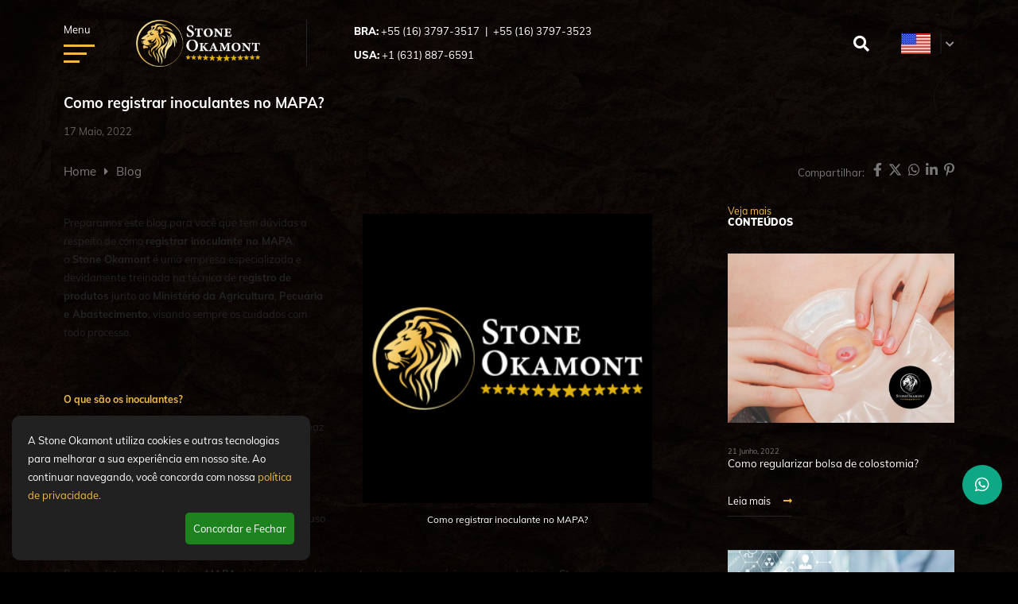

--- FILE ---
content_type: text/html; charset=UTF-8
request_url: https://www.stoneokamont.com.br/como-registrar-inoculante-no-mapa
body_size: 15743
content:
<!DOCTYPE html>
<html lang="pt-br">
	<head>
		<meta http-equiv="Content-Type" content="text/html; charset=UTF-8">
		<base href="https://www.stoneokamont.com.br/" />
		<link rel="icon" href="assets/core/publica/imagens/favicon.png" type="image/png">
		
		<meta name="viewport" content="width=device-width, initial-scale=1, maximum-scale=1">
		<title>Como registrar inoculante no MAPA? - Stone Okamont - Assuntos Regulatórios</title>
		<link rel="canonical" href="https://www.stoneokamont.com.br/como-registrar-inoculante-no-mapa" />
		<meta name="title" content="Como registrar inoculante no MAPA? - Stone Okamont - Assuntos Regulatórios"> 
		<meta name="keywords" content=""> 
		<meta name="description" content="Preparamos este blog para você que tem dúvidas a respeito de como registrar inoculante no MAPA, nos da Stone Okamont somos uma empresa especializada e devida...">
		<meta name="theme-color" content="#001a53" />
		<meta property="og:title" content="Como registrar inoculante no MAPA? - Stone Okamont - Assuntos Regulatórios" />
		<meta property="og:image" content="https://www.stoneokamont.com.br/uploads/pagina/pagina/2022/05/mrBNlafbFtU1tOx8/como-registrar-inoculante-no-mapa_400x400.jpg" />
		<meta property="og:image:width" content="400" />
		<meta property="og:image:height" content="400" />
		<meta property="og:url" content="https://www.stoneokamont.com.br/como-registrar-inoculante-no-mapa" />
		<meta property="og:description" content="Preparamos este blog para você que tem dúvidas a respeito de como registrar inoculante no MAPA, nos da Stone Okamont somos uma empresa especializada e devida..." />
		<meta property="og:type" content="website" /> 
		
		<link rel="stylesheet" href="assets/core/publica/css/css.css?1696358628"><style>
	.el-texto-imagem-lateral#el-1697 {
			}

				</style>

<style>

	.el-formulario-contato.el-1698 {
			}

	/* Imagem lateral */
	.el-formulario-contato.el-1698 .imagem-wrapper {
		background-image: url('assets/core/publica/imagens/elementos/formulario-contato/padrao.png');
	}

				</style>

					<script async src="https://www.googletagmanager.com/gtag/js?id=UA-99741730-35"></script>
			<script>
				window.dataLayer = window.dataLayer || [];
				function gtag(){dataLayer.push(arguments);}
				gtag('js', new Date());
				gtag('config', 'UA-99741730-35');
			</script>
		
					<script>(function(w,d,s,l,i){w[l]=w[l]||[];w[l].push({'gtm.start':
			new Date().getTime(),event:'gtm.js'});var f=d.getElementsByTagName(s)[0],
			j=d.createElement(s),dl=l!='dataLayer'?'&l='+l:'';j.async=true;j.src=
			'https://www.googletagmanager.com/gtm.js?id='+i+dl;f.parentNode.insertBefore(j,f);
			})(window,document,'script','dataLayer','GTM-TB585MM');</script>
		
			</head>
	<body>
					<noscript><iframe src="https://www.googletagmanager.com/ns.html?id=GTM-TB585MM"
			height="0" width="0" style="display:none;visibility:hidden"></iframe></noscript>
		
		
		<div class="pagina-background" style=""></div>		<div class="pagina-container-principal js-pagina-container">
			<header class="header-wrapper">
	<div class="container">
		<div class="header-menu js-header-menu">
			<button class="header-aside-btn header-hamburger js-header-menu-button" type="button">
				<span class="botao-label">Menu</span>
				<span class="hamburger-box">
					<span class="hamburger-inner"></span>
				</span>
			</button>

			<div class="header-logo-container">
				<a class="header-logo" href="https://www.stoneokamont.com.br/">
					<img
						src="assets/core/publica/imagens/stone-okamont-logo.png"
						alt="Stone Okamont - Assuntos Regulatórios - A Empresa A Stone Okamont é autoridade global em assuntos regulatórios, com foco em registro de produtos, licenças e autorizações junto às agências"
						width="235"
						height="88">
				</a>
			</div>

							<div class="header-fones js-header-fones">
					
						<div class="fones">
							<strong>BRA:</strong>
							<a href="tel:+55 (16) 3797-3517">+55 (16) 3797-3517</a><span class="div">|</span><a href="tel:+55 (16) 3797-3523">+55 (16) 3797-3523</a>						</div>
										
					
						<div class="fones">
							<strong>USA:</strong>
							<a href="tel:+1 (631) 887-6591">+1 (631) 887-6591</a>						</div>
									</div>
			
			<div class="header-controles">
				<button type="button" class="header-pesquisa js-btn-pesquisa">
					<i class="fas fa-search"></i>
				</button>

				<div class="header-idiomas">
					<div class="opcoes">
						<a href="https://stoneokamont.com" class="opcao atual" title="English Version"><img src="assets/core/publica/imagens/idiomas/en.jpg" alt="Switch to English Version"></a>
						<div class="drop">
							<a class="opcao" href=""><img src="assets/core/publica/imagens/idiomas/pt.jpg" alt="Idioma atual: Português"></a>
						</div>
					</div>
				</div>
			</div>
		</div>

		<nav class="header-menu-nav">
			<div class="categorias-wrapper js-categorias-wrapper">
				<div class="categorias">
					<ul class="links js-categorias-links">
						
															<li class="menu-item menu-item-nivel-0">
									<a class="link " href="https://www.stoneokamont.com.br/" data-title="Home">
																				
										Home
																			</a>
																	</li>
													
															<li class="menu-item menu-item-nivel-0">
									<a class="link " href="sobre-a-stone-okamont" data-title="Sobre nós">
																				
										Sobre nós
																					<i class="fas fa-fw fa-caret-right seta js-menu-drop"></i>
																			</a>
																			<div class="subcategorias-wrapper subcategorias-nivel-0 js-submenu-container">
											<ul class="subcategorias">
												
															<li class="menu-item menu-item-nivel-1">
									<a class="link " href="sobre-a-stone-okamont#el-855" data-title="Missão">
																				
										Missão
																			</a>
																	</li>
													
															<li class="menu-item menu-item-nivel-1">
									<a class="link " href="sobre-a-stone-okamont#el-855" data-title="Visão">
																				
										Visão
																			</a>
																	</li>
													
															<li class="menu-item menu-item-nivel-1">
									<a class="link " href="sobre-a-stone-okamont#el-855" data-title="Valores">
																				
										Valores
																			</a>
																	</li>
													
															<li class="menu-item menu-item-nivel-1">
									<a class="link " href="stone-team" data-title="Equipe">
																				
										Equipe
																			</a>
																	</li>
													
											</ul>
										</div>
																	</li>
													
															<li class="menu-item menu-item-nivel-0">
									<a class="link " href="assessoria-regulatoria" data-title="Assessoria Regulatória">
																				
										Assessoria Regulatória
																					<i class="fas fa-fw fa-caret-right seta js-menu-drop"></i>
																			</a>
																			<div class="subcategorias-wrapper subcategorias-nivel-0 js-submenu-container">
											<ul class="subcategorias">
												
															<li class="menu-item menu-item-nivel-1">
									<a class="link " href="consultoria-anvisa" data-title="ANVISA">
																					<span class="icone-destaque">
												<svg class="ico-svg-anvisa" xmlns="http://www.w3.org/2000/svg" viewBox="0 0 420.48 339.32"><defs><style>.ico-svg-anvisa .fill{fill:#444;}</style></defs><polygon class="fill" points="28.6 101.11 134.81 101.11 134.81 0 155.23 0 155.23 121.79 28.6 121.79 28.6 101.11"/><polygon class="fill" points="397.79 101.11 291.57 101.11 291.57 0 271.15 0 271.15 121.79 397.79 121.79 397.79 101.11"/><polygon class="fill" points="28.6 238.21 134.81 238.21 134.81 339.32 155.23 339.32 155.23 217.53 28.6 217.53 28.6 238.21"/><polygon class="fill" points="397.79 238.21 291.57 238.21 291.57 339.32 271.15 339.32 271.15 217.53 397.79 217.53 397.79 238.21"/><path class="fill" d="M394.11,404S414,331.44,287.9,297.74c-20.94-3.58-133.79-23.49-183.32,44.93-8.73,14.13-9.19,28.94-8.68,36.43,0,0,4.48-112.35,182.64-53.28C386.27,368.78,394.11,404,394.11,404Z" transform="translate(-95.76 -226.34)"/><path class="fill" d="M217.89,388S198,460.47,324.1,494.17c20.94,3.57,133.79,23.49,183.32-44.94,8.73-14.12,9.19-28.93,8.68-36.42,0,0-4.48,112.35-182.64,53.28C225.73,423.13,217.89,388,217.89,388Z" transform="translate(-95.76 -226.34)"/><circle class="fill" cx="212.94" cy="170.04" r="26.81"/></svg>
											</span>
																				
										ANVISA
																					<i class="fas fa-fw fa-caret-right seta js-menu-drop"></i>
																			</a>
																			<div class="subcategorias-wrapper subcategorias-nivel-1 js-submenu-container">
											<ul class="subcategorias">
												
															<li class="menu-item menu-item-nivel-2">
									<a class="link " href="licenca-de-funcionamento-vigilancia-sanitaria" data-title="Licença de Funcionamento Local">
																				
										Licença de Funcionamento Local
																			</a>
																	</li>
													
															<li class="menu-item menu-item-nivel-2">
									<a class="link " href="autorizacao-de-funcionamento-empresa-anvisa-afe" data-title="Autorização de Funcionamento Empresa">
																				
										Autorização de Funcionamento Empresa
																			</a>
																	</li>
													
															<li class="menu-item menu-item-nivel-2">
									<a class="link " href="registro-de-produto-anvisa" data-title="Registro de Produtos">
																				
										Registro de Produtos
																			</a>
																	</li>
													
															<li class="menu-item menu-item-nivel-2">
									<a class="link " href="certificacao-de-boas-praticas-anvisa" data-title="Certificação de Boas Práticas">
																				
										Certificação de Boas Práticas
																			</a>
																	</li>
													
															<li class="menu-item menu-item-nivel-2">
									<a class="link " href="holder-service-hospedagem-de-registro-anvisa" data-title="Holder Service">
																				
										Holder Service
																			</a>
																	</li>
													
															<li class="menu-item menu-item-nivel-2">
									<a class="link " href="auditoria" data-title="Auditoria">
																				
										Auditoria
																			</a>
																	</li>
													
															<li class="menu-item menu-item-nivel-2">
									<a class="link " href="auditorias-internacionais-anvisa" data-title="Auditorias Internacionais">
																				
										Auditorias Internacionais
																			</a>
																	</li>
													
											</ul>
										</div>
																	</li>
													
															<li class="menu-item menu-item-nivel-1">
									<a class="link " href="servicos-regulatorios-mapa-ministerio-da-agricultura" data-title="MAPA">
																					<span class="icone-destaque">
												<svg class="ico-svg-mapa" xmlns="http://www.w3.org/2000/svg" viewBox="0 0 555.96 334.21"><defs><style>.ico-svg-mapa .fill{fill:#444;}</style></defs><path class="fill" d="M135.91,359.43c36.87,18.67,36.71,63.21,35.22,76.06,0,0-2.1,20.65-12.7,33.89,33.15,42.19,64.34,81.55,73.29,91.73-26.79-56.44-29.78-202-2.68-248.56,0,0-11.1-1.66-47.36-2.93s-38.09-2-51.1-3.86c-7.11-1-11.49-2.22-29.42-7-29.88-8-62.25-18.3-73.14,3.25l35.17,46c.07,0,2.82,3.48,7.56,9.51C90.12,344.42,113.47,347.75,135.91,359.43Z" transform="translate(-28.02 -228.9)"/><path class="fill" d="M218.74,391.52a530.08,530.08,0,0,0,.38,64.34c95.61,9.07,121.58-29.83,200.64-69.59,46-25.19,89.28-18.7,120-13.2l-67.75-56.51C362.61,300.08,288.14,348.93,218.74,391.52Z" transform="translate(-28.02 -228.9)"/><path class="fill" d="M220,305.85c12.45.81,16.91,1.48,16.91,1.48-7.32,12.56-12.44,32.37-15.5,55.69,5.07-3.88,52-39.15,96.82-51,47.49-12.51,103.92-18.13,135.58-12-26.81-22.72-68.68-59-68.68-59s-20.69-17.62-60-10.47C286.47,237.62,222.26,303.48,220,305.85Z" transform="translate(-28.02 -228.9)"/><path class="fill" d="M189.51,304.39l59.23-54.13-116.08,50h-.35C134.29,300.92,155.66,303.2,189.51,304.39Z" transform="translate(-28.02 -228.9)"/><path class="fill" d="M561,392.73s-6.89-4.85-23.23-6.64-65.71-3.15-108.94,24.09-88.17,57.19-126,62.64c-34.88,5-75.84,5.41-81.94,3.83,3.4,31.67,9.69,60.41,18.62,79.23,20.78,19.53,47.91-5.56,68-16.38,73.79-41.75,145.41-118.27,232.79-127.87,18.89-1.54,43.66,1.27,43.66,1.27Z" transform="translate(-28.02 -228.9)"/><path class="fill" d="M75.24,364.06c16.73-11.31,36.91-8.44,56.3,1.65,31.82,16.12,31.68,54.56,30.4,65.65,0,0-1.81,17.83-11,29.27C140.91,447.72,75.24,364.06,75.24,364.06Z" transform="translate(-28.02 -228.9)"/></svg>
											</span>
																				
										MAPA
																					<i class="fas fa-fw fa-caret-right seta js-menu-drop"></i>
																			</a>
																			<div class="subcategorias-wrapper subcategorias-nivel-1 js-submenu-container">
											<ul class="subcategorias">
												
															<li class="menu-item menu-item-nivel-2">
									<a class="link " href="registro-de-estabelecimento-junto-ao-mapa" data-title="Registro de Estabelecimento junto ao MAPA">
																				
										Registro de Estabelecimento junto ao MAPA
																			</a>
																	</li>
													
															<li class="menu-item menu-item-nivel-2">
									<a class="link " href="registro-de-estabelecimento-relacionado-mapa" data-title="Registro de Estabelecimento Relacionado MAPA">
																				
										Registro de Estabelecimento Relacionado MAPA
																			</a>
																	</li>
													
															<li class="menu-item menu-item-nivel-2">
									<a class="link " href="registro-de-produtos-mapa-ministerio-da-agricultura" data-title="Registro de Produtos MAPA">
																				
										Registro de Produtos MAPA
																			</a>
																	</li>
													
															<li class="menu-item menu-item-nivel-2">
									<a class="link " href="registro-de-produto-de-origem-animal-servico-de-inspecao-federal-sif" data-title="Registro de Produto de Origem Animal">
																				
										Registro de Produto de Origem Animal
																			</a>
																	</li>
													
															<li class="menu-item menu-item-nivel-2">
									<a class="link " href="implantacao-do-sistema-de-boas-praticas-mapa" data-title="Implantação do Sistema de Boas Práticas MAPA">
																				
										Implantação do Sistema de Boas Práticas MAPA
																			</a>
																	</li>
													
															<li class="menu-item menu-item-nivel-2">
									<a class="link " href="auditoria-nacional-e-internacional-mapa-ministerio-da-agricultura" data-title="Auditoria Nacional e Internacional MAPA">
																				
										Auditoria Nacional e Internacional MAPA
																			</a>
																	</li>
													
											</ul>
										</div>
																	</li>
													
															<li class="menu-item menu-item-nivel-1">
									<a class="link " href="licenciamentos-diversos" data-title="Licenciamentos Diversos">
																					<span class="icone-destaque">
												<?xml version="1.0" encoding="utf-8"?>
<!-- Generator: Adobe Illustrator 21.0.0, SVG Export Plug-In . SVG Version: 6.00 Build 0)  -->
<svg version="1.1" id="Camada_1" xmlns="http://www.w3.org/2000/svg" xmlns:xlink="http://www.w3.org/1999/xlink" x="0px" y="0px"
	 viewBox="0 0 1756 1418" style="enable-background:new 0 0 1756 1418;" xml:space="preserve">
<style type="text/css">
	.st0{fill:#595959;}
	.st1{fill:#FFFFFF;}
	.st2{fill:none;enable-background:new    ;}
</style>
<g>
	<path class="st0" d="M1495,204c0,396.7,0,793.3,0,1190c-2.4,7.4-5.1,14.8-12.4,18.9c-3.7,2.1-7.7,3.4-11.6,5.1c-331,0-662,0-993,0
		c-0.4-0.3-0.8-0.7-1.3-0.8c-16-4.6-22.5-13.2-22.5-29.6c0-47.1,0-94.2,0-141.3c0-2.1,0-4.2,0-6.7c-2.9,0-5.1,0-7.2,0
		c-51.4,0-102.9,0-154.3,0c-16.4,0-25.2-6.7-29.8-22.4c-0.1-0.4-0.6-0.8-0.8-1.2c0-313,0-626,0-939c2-8.4,7-14.8,12.7-21
		c73.8-78.8,147.4-157.8,221-236.7c7-7.5,13.7-15,24.2-17.3c253,0,506,0,759,0c0.4,0.3,0.8,0.7,1.3,0.8c16,4.6,22.5,13.2,22.5,29.6
		c0,47.1,0,94.2,0,141.3c0,2.1,0,4.2,0,6.6c3,0,5.2,0,7.3,0c51.8,0,103.5,0,155.3,0c15.1,0,24.7,7.5,28.6,22
		C1494.2,202.9,1494.7,203.4,1495,204z M1440.1,235.1c-231.8,0-463.3,0-694.9,0c0,45.8,0,91.2,0,137.3c2.8,0,5.2,0,7.7,0
		c187.7,0,375.3,0,563,0c1.8,0,3.7-0.1,5.5,0c18.5,0.8,30.6,16.2,26.5,33.7c-2.9,12.7-14,20.6-28.8,20.6c-189,0-378,0-567,0
		c-2.3,0-4.5,0-7.3,0c0,2.9,0,5,0,7.1c0,9.2,0,18.3,0,27.5c0,17.6-11,28.7-28.7,28.7c-66.8,0.1-133.7,0-200.5,0
		c-7.4,0-7.4,0-7.4,7.3c0,286.1,0,572.3,0,858.4c0,2.3,0.2,4.6,0.3,7c310.8,0,621.1,0,931.5,0C1440.1,986.7,1440.1,611,1440.1,235.1
		z M454.3,1184.9c0-2.7,0-5.2,0-7.6c0-238.7,0-477.3-0.1-716c0-9.4,3-17.1,9.3-23.9c76.1-81.4,152.3-162.9,228.2-244.6
		c8.1-8.7,17.2-12.6,29-12.5c173.3,0.2,346.7,0.1,520,0.1c2.4,0,4.9,0,7.3,0c0-41.7,0-82.6,0-123.4c-231.8,0-463.2,0-695.1,0
		c0,2.7,0,5,0,7.3c0,73.2,0,146.3,0,219.5c0,13.9-7.6,24.4-20.2,27.4c-3.7,0.9-7.6,0.8-11.4,0.8c-66.2,0-132.3,0.1-198.5-0.1
		c-4.6,0-6.3,1-6.3,6c0.1,287.2,0.1,574.3,0.1,861.5c0,1.8,0.2,3.5,0.3,5.4C362.8,1184.9,408.2,1184.9,454.3,1184.9z M690.6,275.5
		c-0.4-0.2-0.9-0.4-1.3-0.6c-49.8,53.3-99.6,106.7-150.2,160.9c3,0.2,4.6,0.4,6.2,0.4c46.5,0,93-0.1,139.4,0.1
		c5.4,0,6.3-1.9,6.2-6.6c-0.1-49.6-0.1-99.3-0.1-148.9C690.9,279,690.7,277.2,690.6,275.5z M499.1,97.4c-0.5-0.2-1-0.4-1.5-0.6
		c-49.8,53.4-99.6,106.7-150.3,161c3,0.2,4.6,0.3,6.1,0.3c46.5,0,93-0.1,139.5,0.1c5.3,0,6.3-1.8,6.2-6.6
		c-0.2-49.7-0.1-99.3-0.1-149C499.1,101,499.1,99.2,499.1,97.4z"/>
	<path class="st1" d="M1471,1418c3.9-1.7,8-3,11.6-5.1c7.2-4.1,9.9-11.5,12.4-18.9c0,8,0,16,0,24C1487,1418,1479,1418,1471,1418z"/>
	<path class="st0" d="M957,705.3c120.8,0,241.6,0,362.5,0c16.4,0,28.6,10.8,29.3,25.9c0.7,15.4-11,27.6-27.2,28.4
		c-1.5,0.1-3,0-4.5,0c-240.1,0-480.3,0-720.4-0.1c-4.3,0-8.7-0.3-12.8-1.5c-13.1-3.8-20.5-16.2-18.5-30.4
		c1.6-12.1,12.7-21.7,25.8-22.4c1.8-0.1,3.7,0,5.5,0C716.7,705.3,836.8,705.3,957,705.3z"/>
	<path class="st0" d="M957.1,1038.2c121,0,241.9,0,362.9,0c14.6,0,25,7.8,28.2,21.2c3.7,15.2-7.3,31-22.9,32.5
		c-3.1,0.3-6.3,0.4-9.5,0.4c-239.4,0-478.9,0-718.3,0c-4.5,0-9.1-0.1-13.3-1.3c-13.3-3.6-20.9-16.3-18.9-30.6
		c1.7-12.1,13.1-22.1,25.9-22.2c22-0.2,44-0.1,66-0.1C757.1,1038.2,857.1,1038.2,957.1,1038.2z"/>
	<path class="st0" d="M957.1,1202.8c120,0,239.9,0,359.9,0c4.1,0,8.4,0,12.4,1.1c13,3.4,20.9,15.9,19.4,29.4
		c-1.5,13-12.9,23.2-26.4,23.5c-1,0-2,0-3,0c-241.8,0-483.5,0-725.3,0c-14.4,0-24.6-7.2-28.2-20c-4.6-16.1,6.7-32.5,23.3-33.8
		c2.8-0.2,5.7-0.2,8.5-0.2C717.5,1202.8,837.3,1202.8,957.1,1202.8z"/>
	<path class="st0" d="M956.4,592.9c-120.8,0-241.6,0-362.4,0c-14.5,0-24.7-7.2-28.2-19.9c-4.6-16.7,7.7-33.4,25-33.9
		c1.7,0,3.3,0,5,0c240.6,0,481.3,0,721.9,0c3.5,0,7.1-0.1,10.4,0.7c13.4,3.2,22.3,16,20.6,29.1c-1.8,14.2-12.8,24-27.3,24
		c-91.2,0.1-182.3,0-273.5,0C1017.4,592.9,986.9,592.9,956.4,592.9z"/>
	<path class="st0" d="M956.9,872c120.3,0,240.6,0,360.9,0c3.8,0,7.7,0.1,11.4,1.1c12.8,3.5,21.2,16.4,19.4,28.9
		c-2,13.8-12.9,23.6-26.5,23.8c-1.7,0-3.3,0-5,0c-240.3,0-480.6,0-720.9,0c-4,0-8.1-0.1-11.9-1.1c-13.1-3.4-20.7-15.6-19.1-30
		c1.3-12.2,12.4-22.2,25.3-22.7c2.3-0.1,4.7-0.1,7-0.1C717.3,872,837.1,872,956.9,872z"/>
</g>
<path class="st2" d="z"/>
</svg>

											</span>
																				
										Licenciamentos Diversos
																					<i class="fas fa-fw fa-caret-right seta js-menu-drop"></i>
																			</a>
																			<div class="subcategorias-wrapper subcategorias-nivel-1 js-submenu-container">
											<ul class="subcategorias">
												
															<li class="menu-item menu-item-nivel-2">
									<a class="link " href="licenca-policia-civil" data-title="LICENÇA POLICIA CIVIL">
																				
										LICENÇA POLICIA CIVIL
																			</a>
																	</li>
													
															<li class="menu-item menu-item-nivel-2">
									<a class="link " href="licenca-policia-federal" data-title="LICENÇA POLICIA FEDERAL">
																				
										LICENÇA POLICIA FEDERAL
																			</a>
																	</li>
													
															<li class="menu-item menu-item-nivel-2">
									<a class="link " href="licenciamento-ambiental" data-title="LICENÇA AMBIENTAL">
																				
										LICENÇA AMBIENTAL
																			</a>
																	</li>
													
															<li class="menu-item menu-item-nivel-2">
									<a class="link " href="licenca-exercito-brasileiro" data-title="LICENÇA EXÉRCITO BRASILEIRO">
																				
										LICENÇA EXÉRCITO BRASILEIRO
																			</a>
																	</li>
													
											</ul>
										</div>
																	</li>
													
													
											</ul>
										</div>
																	</li>
													
															<li class="menu-item menu-item-nivel-0">
									<a class="link " href="burocracia-zero" data-title="Burocracia Zero ">
																				
										Burocracia Zero 
																			</a>
																	</li>
													
															<li class="menu-item menu-item-nivel-0">
									<a class="link " href="blog" data-title="Blog">
																				
										Blog
																			</a>
																	</li>
													
															<li class="menu-item menu-item-nivel-0">
									<a class="link " href="contato" data-title="Contato">
																				
										Contato
																			</a>
																	</li>
													
															<li class="menu-item menu-item-nivel-0">
									<a class="link " href="trabalhe-conosco" data-title="Trabalhe Conosco">
																				
										Trabalhe Conosco
																			</a>
																	</li>
																		</ul>
				</div>

				<div class="social-links">
												<a class="social-link" href="https://www.facebook.com/stoneokamont/" target="_blank">
								<i><svg xmlns="http://www.w3.org/2000/svg" height="1em" viewBox="0 0 320 512"><!--! Font Awesome Free 6.4.2 by @fontawesome - https://fontawesome.com License - https://fontawesome.com/license (Commercial License) Copyright 2023 Fonticons, Inc. --><path d="M279.14 288l14.22-92.66h-88.91v-60.13c0-25.35 12.42-50.06 52.24-50.06h40.42V6.26S260.43 0 225.36 0c-73.22 0-121.08 44.38-121.08 124.72v70.62H22.89V288h81.39v224h100.17V288z"/></svg></i>
							</a>
																		<a class="social-link" href="https://www.instagram.com/stoneokamont/" target="_blank">
								<i><svg xmlns="http://www.w3.org/2000/svg" height="1em" viewBox="0 0 448 512"><!--! Font Awesome Free 6.4.2 by @fontawesome - https://fontawesome.com License - https://fontawesome.com/license (Commercial License) Copyright 2023 Fonticons, Inc. --><path d="M224.1 141c-63.6 0-114.9 51.3-114.9 114.9s51.3 114.9 114.9 114.9S339 319.5 339 255.9 287.7 141 224.1 141zm0 189.6c-41.1 0-74.7-33.5-74.7-74.7s33.5-74.7 74.7-74.7 74.7 33.5 74.7 74.7-33.6 74.7-74.7 74.7zm146.4-194.3c0 14.9-12 26.8-26.8 26.8-14.9 0-26.8-12-26.8-26.8s12-26.8 26.8-26.8 26.8 12 26.8 26.8zm76.1 27.2c-1.7-35.9-9.9-67.7-36.2-93.9-26.2-26.2-58-34.4-93.9-36.2-37-2.1-147.9-2.1-184.9 0-35.8 1.7-67.6 9.9-93.9 36.1s-34.4 58-36.2 93.9c-2.1 37-2.1 147.9 0 184.9 1.7 35.9 9.9 67.7 36.2 93.9s58 34.4 93.9 36.2c37 2.1 147.9 2.1 184.9 0 35.9-1.7 67.7-9.9 93.9-36.2 26.2-26.2 34.4-58 36.2-93.9 2.1-37 2.1-147.8 0-184.8zM398.8 388c-7.8 19.6-22.9 34.7-42.6 42.6-29.5 11.7-99.5 9-132.1 9s-102.7 2.6-132.1-9c-19.6-7.8-34.7-22.9-42.6-42.6-11.7-29.5-9-99.5-9-132.1s-2.6-102.7 9-132.1c7.8-19.6 22.9-34.7 42.6-42.6 29.5-11.7 99.5-9 132.1-9s102.7-2.6 132.1 9c19.6 7.8 34.7 22.9 42.6 42.6 11.7 29.5 9 99.5 9 132.1s2.7 102.7-9 132.1z"/></svg></i>
							</a>
																		<a class="social-link" href="https://www.youtube.com/channel/UCNJdh-K7LJt4m0i1gxMj5Lw?sub_confirmation=1" target="_blank">
								<i><svg xmlns="http://www.w3.org/2000/svg" height="1em" viewBox="0 0 576 512"><!--! Font Awesome Free 6.4.2 by @fontawesome - https://fontawesome.com License - https://fontawesome.com/license (Commercial License) Copyright 2023 Fonticons, Inc. --><path d="M549.655 124.083c-6.281-23.65-24.787-42.276-48.284-48.597C458.781 64 288 64 288 64S117.22 64 74.629 75.486c-23.497 6.322-42.003 24.947-48.284 48.597-11.412 42.867-11.412 132.305-11.412 132.305s0 89.438 11.412 132.305c6.281 23.65 24.787 41.5 48.284 47.821C117.22 448 288 448 288 448s170.78 0 213.371-11.486c23.497-6.321 42.003-24.171 48.284-47.821 11.412-42.867 11.412-132.305 11.412-132.305s0-89.438-11.412-132.305zm-317.51 213.508V175.185l142.739 81.205-142.739 81.201z"/></svg></i>
							</a>
																		<a class="social-link" href="https://www.linkedin.com/company/stoneokamont/" target="_blank">
								<i><svg xmlns="http://www.w3.org/2000/svg" height="1em" viewBox="0 0 448 512"><!--! Font Awesome Free 6.4.2 by @fontawesome - https://fontawesome.com License - https://fontawesome.com/license (Commercial License) Copyright 2023 Fonticons, Inc. --><path d="M100.28 448H7.4V148.9h92.88zM53.79 108.1C24.09 108.1 0 83.5 0 53.8a53.79 53.79 0 0 1 107.58 0c0 29.7-24.1 54.3-53.79 54.3zM447.9 448h-92.68V302.4c0-34.7-.7-79.2-48.29-79.2-48.29 0-55.69 37.7-55.69 76.7V448h-92.78V148.9h89.08v40.8h1.3c12.4-23.5 42.69-48.3 87.88-48.3 94 0 111.28 61.9 111.28 142.3V448z"/></svg></i>
							</a>
																							<a class="social-link" href="https://twitter.com/stoneokamont" target="_blank">
								<i><svg xmlns="http://www.w3.org/2000/svg" height="1em" viewBox="0 0 512 512"><!--! Font Awesome Free 6.4.2 by @fontawesome - https://fontawesome.com License - https://fontawesome.com/license (Commercial License) Copyright 2023 Fonticons, Inc. --><path d="M389.2 48h70.6L305.6 224.2 487 464H345L233.7 318.6 106.5 464H35.8L200.7 275.5 26.8 48H172.4L272.9 180.9 389.2 48zM364.4 421.8h39.1L151.1 88h-42L364.4 421.8z"/></svg></i>
							</a>
															</div>

				<div class="header-fones-mobile js-header-fones-mobile"></div>
			</div>
		</nav>
	</div>
</header>

			


<div class="pagina-topo pagina-topo-blog pagina-modelo-3 pagina-topo-como-registrar-inoculante-no-mapa">
	<div class="wrapper-titulo">
		
		<div class="wrapper-titulo-img-container">
			<div class="wrapper-titulo-img"></div>
		</div>
		
		<div class="wrapper-titulo-itens">
			<div class="titulo-wrapper">
				<h1 class="titulo-customizado"><em>Como registrar inoculantes no MAPA?</em></h1>
				<p class="item-data">
					<time datetime="2022-05-17">
						17						Maio,
						2022					</time>
				</p>
			</div>
		</div>
	</div>
	
	<div class="acoes">
		<div class="breadcrumb">
			<ul>
				<li><a href="https://www.stoneokamont.com.br/">Home</a></li>
															<li>
							<a href="blog" target="_self">
								Blog							</a>
						</li>
																					</ul>		
		</div>
		<div class="compartilhar">
			<span class="titulo">Compartilhar:&nbsp;</span>
			<a data-popup-url="http://www.facebook.com/share.php?u=https://www.stoneokamont.com.br/como-registrar-inoculante-no-mapa" title="Compartilhar no Facebook"><i><svg xmlns="http://www.w3.org/2000/svg" height="1em" viewBox="0 0 320 512"><!--! Font Awesome Free 6.4.2 by @fontawesome - https://fontawesome.com License - https://fontawesome.com/license (Commercial License) Copyright 2023 Fonticons, Inc. --><path d="M279.14 288l14.22-92.66h-88.91v-60.13c0-25.35 12.42-50.06 52.24-50.06h40.42V6.26S260.43 0 225.36 0c-73.22 0-121.08 44.38-121.08 124.72v70.62H22.89V288h81.39v224h100.17V288z"/></svg></i></a>
			<a data-popup-url="http://twitter.com/share?url=https://www.stoneokamont.com.br/como-registrar-inoculante-no-mapa" title="Compartilhar no Twitter "><i><svg xmlns="http://www.w3.org/2000/svg" height="1em" viewBox="0 0 512 512"><!--! Font Awesome Free 6.4.2 by @fontawesome - https://fontawesome.com License - https://fontawesome.com/license (Commercial License) Copyright 2023 Fonticons, Inc. --><path d="M389.2 48h70.6L305.6 224.2 487 464H345L233.7 318.6 106.5 464H35.8L200.7 275.5 26.8 48H172.4L272.9 180.9 389.2 48zM364.4 421.8h39.1L151.1 88h-42L364.4 421.8z"/></svg></i></a>
			<a data-popup-url="http://api.whatsapp.com/send?text=https://www.stoneokamont.com.br/como-registrar-inoculante-no-mapa" title="Compartilhar no WhatsApp "><i><svg xmlns="http://www.w3.org/2000/svg" height="1em" viewBox="0 0 448 512"><!--! Font Awesome Free 6.4.2 by @fontawesome - https://fontawesome.com License - https://fontawesome.com/license (Commercial License) Copyright 2023 Fonticons, Inc. --><path d="M380.9 97.1C339 55.1 283.2 32 223.9 32c-122.4 0-222 99.6-222 222 0 39.1 10.2 77.3 29.6 111L0 480l117.7-30.9c32.4 17.7 68.9 27 106.1 27h.1c122.3 0 224.1-99.6 224.1-222 0-59.3-25.2-115-67.1-157zm-157 341.6c-33.2 0-65.7-8.9-94-25.7l-6.7-4-69.8 18.3L72 359.2l-4.4-7c-18.5-29.4-28.2-63.3-28.2-98.2 0-101.7 82.8-184.5 184.6-184.5 49.3 0 95.6 19.2 130.4 54.1 34.8 34.9 56.2 81.2 56.1 130.5 0 101.8-84.9 184.6-186.6 184.6zm101.2-138.2c-5.5-2.8-32.8-16.2-37.9-18-5.1-1.9-8.8-2.8-12.5 2.8-3.7 5.6-14.3 18-17.6 21.8-3.2 3.7-6.5 4.2-12 1.4-32.6-16.3-54-29.1-75.5-66-5.7-9.8 5.7-9.1 16.3-30.3 1.8-3.7.9-6.9-.5-9.7-1.4-2.8-12.5-30.1-17.1-41.2-4.5-10.8-9.1-9.3-12.5-9.5-3.2-.2-6.9-.2-10.6-.2-3.7 0-9.7 1.4-14.8 6.9-5.1 5.6-19.4 19-19.4 46.3 0 27.3 19.9 53.7 22.6 57.4 2.8 3.7 39.1 59.7 94.8 83.8 35.2 15.2 49 16.5 66.6 13.9 10.7-1.6 32.8-13.4 37.4-26.4 4.6-13 4.6-24.1 3.2-26.4-1.3-2.5-5-3.9-10.5-6.6z"/></svg></i></a>
			<a data-popup-url="http://www.linkedin.com/shareArticle?mini=true&url=https://www.stoneokamont.com.br/como-registrar-inoculante-no-mapa" title="Compartilhar no Linkedin "><i><svg xmlns="http://www.w3.org/2000/svg" height="1em" viewBox="0 0 448 512"><!--! Font Awesome Free 6.4.2 by @fontawesome - https://fontawesome.com License - https://fontawesome.com/license (Commercial License) Copyright 2023 Fonticons, Inc. --><path d="M100.28 448H7.4V148.9h92.88zM53.79 108.1C24.09 108.1 0 83.5 0 53.8a53.79 53.79 0 0 1 107.58 0c0 29.7-24.1 54.3-53.79 54.3zM447.9 448h-92.68V302.4c0-34.7-.7-79.2-48.29-79.2-48.29 0-55.69 37.7-55.69 76.7V448h-92.78V148.9h89.08v40.8h1.3c12.4-23.5 42.69-48.3 87.88-48.3 94 0 111.28 61.9 111.28 142.3V448z"/></svg></i></a>
			<a data-popup-url="http://pinterest.com/pin/create/button/?url=https://www.stoneokamont.com.br/como-registrar-inoculante-no-mapa" title="Compartilhar no Pinterest "><i><svg xmlns="http://www.w3.org/2000/svg" height="1em" viewBox="0 0 384 512"><!--! Font Awesome Free 6.4.2 by @fontawesome - https://fontawesome.com License - https://fontawesome.com/license (Commercial License) Copyright 2023 Fonticons, Inc. --><path d="M204 6.5C101.4 6.5 0 74.9 0 185.6 0 256 39.6 296 63.6 296c9.9 0 15.6-27.6 15.6-35.4 0-9.3-23.7-29.1-23.7-67.8 0-80.4 61.2-137.4 140.4-137.4 68.1 0 118.5 38.7 118.5 109.8 0 53.1-21.3 152.7-90.3 152.7-24.9 0-46.2-18-46.2-43.8 0-37.8 26.4-74.4 26.4-113.4 0-66.2-93.9-54.2-93.9 25.8 0 16.8 2.1 35.4 9.6 50.7-13.8 59.4-42 147.9-42 209.1 0 18.9 2.7 37.5 4.5 56.4 3.4 3.8 1.7 3.4 6.9 1.5 50.4-69 48.6-82.5 71.4-172.8 12.3 23.4 44.1 36 69.3 36 106.2 0 153.9-103.5 153.9-196.8C384 71.3 298.2 6.5 204 6.5z"/></svg></i></a>
		</div>
	</div>
</div>

<div class="pagina-blog-wrapper">
	<div class="pagina-elementos" data-controller="elementos">
		
<section class="el-texto-imagem-lateral pagina-modelo-3 imagem-right" id="el-1697">
	<div class="container">
		<div class="wrapper">
							<div class="imagem-wrapper">
					<div class="imagem">
						<img
							class="rgblazyload"
							src="https://www.stoneokamont.com.br/placeholder.jpg"
							data-lazy="https://www.stoneokamont.com.br/uploads/pagina/elemento/campo/2022/05/1Xb8rApjhwMIZiGn/como-registrar-inoculante-no-mapa.jpg"
							data-src="https://www.stoneokamont.com.br/uploads/pagina/elemento/campo/2022/05/1Xb8rApjhwMIZiGn/como-registrar-inoculante-no-mapa_682x546.jpg" 
							alt="" 
						/>
					</div>
											<span style="">Como registrar inoculante no MAPA?</span>
									</div>
						<div class="bloco-header">
													<div class="texto-editavel"><p>Preparamos este blog para voc&ecirc; que tem d&uacute;vidas a respeito de como <strong>registrar inoculante no MAPA</strong>, a&nbsp;<strong>Stone Okamont</strong>&nbsp;&eacute; uma empresa especializada e devidamente treinada na t&eacute;cnica de <strong>registro</strong> <strong>de produtos</strong> junto ao <strong>Minist&eacute;rio</strong> <strong>da Agricultura</strong>, <strong>Pecu&aacute;ria</strong> <strong>e Abastecimento</strong>, visando sempre os cuidados com todo processo.</p>
<h2>O que s&atilde;o os inoculantes?</h2>
<p><strong>Os Inoculantes</strong> s&atilde;o produtos de basee biol&oacute;gica capaz de trazer benef&iacute;cios &agrave;s plantas, resultando em rendimento para a lavoura. Estes s&atilde;o compostos de bact&eacute;rias respons&aacute;veis por formar n&oacute;dulos em suas ra&iacute;zes, esses n&oacute;dulos transformam a planta em um organismo agr&iacute;cola ideal, tornando desnecess&aacute;rio o uso de alguns tipos de fertilizantes.</p>
<p>Para <strong>registrar inoculante no MAPA</strong>, &eacute; imprescind&iacute;vel ter o conhecimento necess&aacute;rio, com esse objetivo a&nbsp;<strong>Stone Okamont</strong>&nbsp;uma empresa especialista em regularizar empresas e produtos, pode te auxiliar no&nbsp;<strong>registro do inoculante no MAPA</strong>.</p>
<p>&nbsp;</p>
<p><a class="botao primario " href="#formulario-orcamento" target="_self">Solicite seu or&ccedil;amento</a></p>
<p>&nbsp;</p>
<h2>Registro de Estabelecimento junto ao MAPA</h2>
<p>O <a href="https://www.stoneokamont.com.br/registro-de-estabelecimento-junto-ao-mapa"><strong>Registro de Estabelecimento junto ao MAPA</strong></a> &eacute; o ato legal que reconhece a adequa&ccedil;&atilde;o desses estabelecimentos &agrave;s legisla&ccedil;&otilde;es do MAPA. Portanto, antes de <strong>registrar inoculante</strong>, &eacute; necess&aacute;rio que o <strong>Minist&eacute;rio da Agricultura, Pecu&aacute;ria e Abastecimento (MAPA)</strong>&nbsp;conceda o <a href="https://www.stoneokamont.com.br/registro-de-estabelecimento-junto-ao-mapa">Registro de Estabelecimento</a>, comprovando que a companhia atua dentro das normas de sua fun&ccedil;&atilde;o espec&iacute;fica.</p>
<p>A solicita&ccedil;&atilde;o para registro de estabelecimentos deve ser apresentada ao MAPA por meio do Sistema SIPEAGRO.</p>
<p>&nbsp;</p>
<h2>Por quanto tempo &eacute; v&aacute;lido o registro do estabelecimento?</h2>
<p>O <strong>Registro de Estabelecimento junto ao MAPA</strong>&nbsp;possui validade de 10 anos, necessecitando ser renovado neste per&iacute;odo de tempo. &Eacute; v&aacute;lido em todo&nbsp;<strong>territ&oacute;rio nacional</strong>&nbsp;e deve sofrer as devidas altera&ccedil;&otilde;es caso a legisla&ccedil;&atilde;o que o regulamente passe por mudan&ccedil;as.</p>
<p>&nbsp;</p>
<h2>Implanta&ccedil;&atilde;o do sistema de Boas Pr&aacute;ticas</h2>
<p>Esta &eacute; uma parte importante da regulariza&ccedil;&atilde;o e deve ser realizada antes de <strong>registrar inoculantes no MAPA</strong>.</p>
<p>A Implanta&ccedil;&atilde;o do <a href="https://www.stoneokamont.com.br/implantacao-de-boas-praticas-junto-ao-mapa">Sistema de Boas Pr&aacute;ticas</a> &eacute; essencial para regularizar seu estabelecimento. O Sistema de Boas Pr&aacute;ticas &eacute; direcionada para qualquer estabelecimento que deva se regularizar junto ao Minist&eacute;rio, seja ele fabricante, distribuidor, armazenador, importador, exportador, fracionador ou estabelecimento comercial,&nbsp;tem como fun&ccedil;&atilde;o estabelecer procedimentos padr&otilde;es para cada atividade.</p>
<p>&nbsp;</p>
<h2>Tudo certo, j&aacute; posso registrar inoculante no MAPA?</h2>
<p>Ap&oacute;s a <strong>regulariza&ccedil;&atilde;o da empresa</strong> &eacute; poss&iacute;vel entrar com o pedido para <strong>registrar inoculante no MAPA.</strong></p>
<p>O processo do <strong>registro de um inoculante</strong> novo dever&aacute; ser acompanhado do relat&oacute;rio t&eacute;cnico-cient&iacute;fico final&nbsp;expedido por &oacute;rg&atilde;o brasileiro de pesquisa oficial ou credenciado, que certifique a viabilidade e efici&ecirc;ncia de seu uso agr&iacute;cola.</p>
<p>A <strong>Stone Okamont</strong> opera de modo intermedi&aacute;rio entre a sua empresa e o MAPA, facilitando todo o processo de assessoria e consultoria com o procedimento customizado para cada tipo de produto.</p>
<p>N&oacute;s analisamos a documenta&ccedil;&atilde;o antes da solicita&ccedil;&atilde;o do registro, e nessa an&aacute;lise da documenta&ccedil;&atilde;o apontamos o que &eacute; necess&aacute;rio para voc&ecirc;&nbsp; registrar seu produto junto ao org&atilde;o regulat&oacute;rio. Elaboramos tudo o que &eacute; solicitado durante esse processo do <strong>Registro inoculante no MAPA.</strong></p>
<p>&nbsp;</p>
<h2>Como podemos ajudar?</h2>
<p>A <strong>Stone Okamont</strong> possui expertise nos caminhos regulat&oacute;rios junto ao <strong>Minist&eacute;rio da Agricultura, Pecu&aacute;ria e Abastecimento</strong> e est&aacute; apta para te ajudar a <strong>Registrar inoculante no MAPA</strong>.&nbsp;</p>
<p>Os processos de regulariza&ccedil;&atilde;o de empresa e produto s&atilde;o muito complicados e burocr&aacute;ticos, para isso a <strong>Stone Okamont</strong> disp&otilde;e de especialistas em assuntos regulat&oacute;rios para assessor&aacute;-lo em todas as etapas, e garantir que o decorrer de cada processo seja o mais r&aacute;pido poss&iacute;vel com menor custo.</p>
<p>Entre em contato conosco pelo formul&aacute;rio abaixo, teremos enorme prazer em ajudar sua empresa a <strong>Registrar inoculante no MAPA.</strong></p></div>
							</div>
		</div>
	</div>
</section>
			</div>

			<div class="pagina-relacionados">
			<h3 class="titulo-customizado menor">Veja mais <br><em>Conteúdos</em></h3>

			<div class="itens">
									<a class="item pagina-como-regularizar-bolsa-de-colostomia" href="como-regularizar-bolsa-de-colostomia">
						<div class="imagem">
							<img src="https://www.stoneokamont.com.br/uploads/pagina/pagina/2022/06/UeM1o9xFB4hNpGWc/como-regularizar-bolsa-de-colostomia_828x618.jpg" alt="Como regularizar bolsa de colostomia?" />
						</div>
						<div class="info">
							<div class="item-data">
								21								Junho,
								2022							</div>
							<h2 class="titulo">Como regularizar bolsa de colostomia?</h2>
			
							<span class="botao-padrao-texto icone-direita animado">
								Leia mais
								<i class="fas fa-long-arrow-alt-right"></i>
							</span>
						</div>
					</a>
									<a class="item pagina-como-registrar-medicamentos-para-reposicao-hormonal" href="como-registrar-medicamentos-para-reposicao-hormonal">
						<div class="imagem">
							<img src="https://www.stoneokamont.com.br/uploads/pagina/pagina/2022/06/RveqZxQXPXJE17tj/como-registrar-medicamento-para-reposicao-hormonal_828x618.jpg" alt="Como registrar medicamentos para reposição hormonal?" />
						</div>
						<div class="info">
							<div class="item-data">
								7								Junho,
								2022							</div>
							<h2 class="titulo">Como registrar medicamentos para reposição hormonal?</h2>
			
							<span class="botao-padrao-texto icone-direita animado">
								Leia mais
								<i class="fas fa-long-arrow-alt-right"></i>
							</span>
						</div>
					</a>
									<a class="item pagina-como-registrar-suplemento-alimentar-para-caes" href="como-registrar-suplemento-alimentar-para-caes">
						<div class="imagem">
							<img src="https://www.stoneokamont.com.br/uploads/pagina/pagina/2022/05/ZJLXIF4DA0z2FTRo/como-registrar-suplemento-alimentar-para-caes_828x618.jpg" alt="Como registrar suplemento alimentar para cães?" />
						</div>
						<div class="info">
							<div class="item-data">
								3								Maio,
								2022							</div>
							<h2 class="titulo">Como registrar suplemento alimentar para cães?</h2>
			
							<span class="botao-padrao-texto icone-direita animado">
								Leia mais
								<i class="fas fa-long-arrow-alt-right"></i>
							</span>
						</div>
					</a>
									<a class="item pagina-qual-a-diferenca-entre-medicamento-fitoterapico-e-produto-tradicional-fitoterapico" href="qual-a-diferenca-entre-medicamento-fitoterapico-e-produto-tradicional-fitoterapico">
						<div class="imagem">
							<img src="https://www.stoneokamont.com.br/uploads/pagina/pagina/2022/04/sZV0VGIW8NXU9C1H/qual-a-diferenca-entre-medicamento-fitoterapico-e-produto-tradicional-fitoterapico_828x618.jpg" alt="Qual a diferença entre medicamento fitoterápico e produto tradicional fitoterápico?" />
						</div>
						<div class="info">
							<div class="item-data">
								26								Abril,
								2022							</div>
							<h2 class="titulo">Qual a diferença entre medicamento fitoterápico e produto tradicional fitoterápico?</h2>
			
							<span class="botao-padrao-texto icone-direita animado">
								Leia mais
								<i class="fas fa-long-arrow-alt-right"></i>
							</span>
						</div>
					</a>
							</div>

			<a href="blog"
				class="botao-padrao icone-direita animado"
			>
				Ver mais Conteúdos
				<i class="fas fa-long-arrow-alt-right"></i>
			</a>
		</div>
	</div>


<div class="pagina-blog-footer">
	


<section class="el-formulario-contato el-1698" id="formulario-orcamento">
	<div class="wrapper">
		
		<div class="form">
			<div class="bloco-texto">
				<h2 class="titulo-customizado menor">Quer saber qual o caminho ideal <br><em>PARA A SUA EMPRESA?</em></h2>
				<div class="texto"><p>Solicite aqui um orçamento.</p></div>
			</div>

			<form class="form-ajax" action="contato/inserir" data-sitekey="6Lfv7qkaAAAAAAOy47a6ikod88cVosKAxhJWGLid">
				<div class="linha">
					<div class="tablet-seis colunas">
						<div class="input-field">
							<input type="text" id="nome" name="nome" required />
							<label for="nome">Nome*</label>
						</div>
					</div>
					<div class="tablet-seis colunas">
						<div class="input-field">
							<input type="text" id="sobrenome" name="sobrenome" required />
							<label for="sobrenome">Sobrenome*</label>
						</div>
					</div>
				</div>

				<div class="linha">
					<div class="tablet-seis colunas">
						<div class="input-field">
							<input type="email" id="email" name="email" required />
							<label for="email">Email*</label>
						</div>	
					</div>
					<div class="tablet-duas colunas">
						<div class="input-field">
							<select name="ddi" id="ddi">
																	<option value="+1" >+1</option>
																	<option value="+7" >+7</option>
																	<option value="+20" >+20</option>
																	<option value="+27" >+27</option>
																	<option value="+30" >+30</option>
																	<option value="+31" >+31</option>
																	<option value="+32" >+32</option>
																	<option value="+33" >+33</option>
																	<option value="+34" >+34</option>
																	<option value="+36" >+36</option>
																	<option value="+39" >+39</option>
																	<option value="+39" >+39</option>
																	<option value="+40" >+40</option>
																	<option value="+41" >+41</option>
																	<option value="+43" >+43</option>
																	<option value="+44" >+44</option>
																	<option value="+44" >+44</option>
																	<option value="+45" >+45</option>
																	<option value="+46" >+46</option>
																	<option value="+47" >+47</option>
																	<option value="+48" >+48</option>
																	<option value="+49" >+49</option>
																	<option value="+51" >+51</option>
																	<option value="+52" >+52</option>
																	<option value="+53" >+53</option>
																	<option value="+54" >+54</option>
																	<option value="+55" selected>+55</option>
																	<option value="+56" >+56</option>
																	<option value="+57" >+57</option>
																	<option value="+58" >+58</option>
																	<option value="+60" >+60</option>
																	<option value="+61" >+61</option>
																	<option value="+61" >+61</option>
																	<option value="+61" >+61</option>
																	<option value="+62" >+62</option>
																	<option value="+62" >+62</option>
																	<option value="+63" >+63</option>
																	<option value="+64" >+64</option>
																	<option value="+65" >+65</option>
																	<option value="+66" >+66</option>
																	<option value="+82" >+82</option>
																	<option value="+84" >+84</option>
																	<option value="+86" >+86</option>
																	<option value="+91" >+91</option>
																	<option value="+92" >+92</option>
																	<option value="+93" >+93</option>
																	<option value="+95" >+95</option>
																	<option value="+98" >+98</option>
																	<option value="+234" >+234</option>
																	<option value="+235" >+235</option>
																	<option value="+236" >+236</option>
																	<option value="+237" >+237</option>
																	<option value="+238" >+238</option>
																	<option value="+239" >+239</option>
																	<option value="+240" >+240</option>
																	<option value="+241" >+241</option>
																	<option value="+242" >+242</option>
																	<option value="+243" >+243</option>
																	<option value="+244" >+244</option>
																	<option value="+245" >+245</option>
																	<option value="+248" >+248</option>
																	<option value="+249" >+249</option>
																	<option value="+250" >+250</option>
																	<option value="+252" >+252</option>
																	<option value="+253" >+253</option>
																	<option value="+254" >+254</option>
																	<option value="+255" >+255</option>
																	<option value="+256" >+256</option>
																	<option value="+257" >+257</option>
																	<option value="+258" >+258</option>
																	<option value="+260" >+260</option>
																	<option value="+261" >+261</option>
																	<option value="+262" >+262</option>
																	<option value="+263" >+263</option>
																	<option value="+264" >+264</option>
																	<option value="+265" >+265</option>
																	<option value="+266" >+266</option>
																	<option value="+267" >+267</option>
																	<option value="+268" >+268</option>
																	<option value="+269" >+269</option>
																	<option value="+290" >+290</option>
																	<option value="+291" >+291</option>
																	<option value="+297" >+297</option>
																	<option value="+298" >+298</option>
																	<option value="+299" >+299</option>
																	<option value="+352" >+352</option>
																	<option value="+353" >+353</option>
																	<option value="+354" >+354</option>
																	<option value="+355" >+355</option>
																	<option value="+356" >+356</option>
																	<option value="+357" >+357</option>
																	<option value="+358" >+358</option>
																	<option value="+370" >+370</option>
																	<option value="+371" >+371</option>
																	<option value="+372" >+372</option>
																	<option value="+373" >+373</option>
																	<option value="+374" >+374</option>
																	<option value="+376" >+376</option>
																	<option value="+377" >+377</option>
																	<option value="+378" >+378</option>
																	<option value="+380" >+380</option>
																	<option value="+381" >+381</option>
																	<option value="+382" >+382</option>
																	<option value="+385" >+385</option>
																	<option value="+386" >+386</option>
																	<option value="+387" >+387</option>
																	<option value="+501" >+501</option>
																	<option value="+502" >+502</option>
																	<option value="+503" >+503</option>
																	<option value="+504" >+504</option>
																	<option value="+505" >+505</option>
																	<option value="+506" >+506</option>
																	<option value="+507" >+507</option>
																	<option value="+508" >+508</option>
																	<option value="+509" >+509</option>
																	<option value="+506" >+506</option>
																	<option value="+592" >+592</option>
																	<option value="+593" >+593</option>
																	<option value="+595" >+595</option>
																	<option value="+596" >+596</option>
																	<option value="+597" >+597</option>
																	<option value="+598" >+598</option>
																	<option value="+599" >+599</option>
																	<option value="+672" >+672</option>
																	<option value="+673" >+673</option>
																	<option value="+674" >+674</option>
																	<option value="+675" >+675</option>
																	<option value="+676" >+676</option>
																	<option value="+677" >+677</option>
																	<option value="+678" >+678</option>
																	<option value="+679" >+679</option>
																	<option value="+680" >+680</option>
																	<option value="+681" >+681</option>
																	<option value="+682" >+682</option>
																	<option value="+683" >+683</option>
																	<option value="+684" >+684</option>
																	<option value="+685" >+685</option>
																	<option value="+686" >+686</option>
																	<option value="+687" >+687</option>
																	<option value="+688" >+688</option>
																	<option value="+689" >+689</option>
																	<option value="+690" >+690</option>
																	<option value="+691" >+691</option>
																	<option value="+692" >+692</option>
																	<option value="+861" >+861</option>
																	<option value="+850" >+850</option>
																	<option value="+855" >+855</option>
																	<option value="+856" >+856</option>
																	<option value="+852" >+852</option>
																	<option value="+853" >+853</option>
																	<option value="+870" >+870</option>
																	<option value="+967" >+967</option>
																	<option value="+962" >+962</option>
																	<option value="+965" >+965</option>
																	<option value="+960" >+960</option>
																	<option value="+961" >+961</option>
																	<option value="+964" >+964</option>
																	<option value="+966" >+966</option>
																	<option value="+973" >+973</option>
																	<option value="+972" >+972</option>
																	<option value="+974" >+974</option>
																	<option value="+975" >+975</option>
																	<option value="+976" >+976</option>
																	<option value="+977" >+977</option>
																	<option value="+980" >+980</option>
																	<option value="+983" >+983</option>
																	<option value="+994" >+994</option>
																	<option value="+992" >+992</option>
																	<option value="+993" >+993</option>
																	<option value="+996" >+996</option>
																	<option value="+998" >+998</option>
																	<option value="+1264" >+1264</option>
																	<option value="+1268" >+1268</option>
																	<option value="+1340" >+1340</option>
																	<option value="+1345" >+1345</option>
																	<option value="+1441" >+1441</option>
																	<option value="+1473" >+1473</option>
																	<option value="+1599" >+1599</option>
																	<option value="+1649" >+1649</option>
																	<option value="+1664" >+1664</option>
																	<option value="+1670" >+1670</option>
																	<option value="+1671" >+1671</option>
																	<option value="+1684" >+1684</option>
																	<option value="+1758" >+1758</option>
																	<option value="+1767" >+1767</option>
																	<option value="+1784" >+1784</option>
																	<option value="+1809" >+1809</option>
																	<option value="+1868" >+1868</option>
																	<option value="+1869" >+1869</option>
														
							</select>
						<label for="ddi">Cód. do País*</label>
						</div>
					</div>
					<div class="tablet-quatro colunas">
						<div class="input-field">							
							<input type="tel" id="telefone" name="telefone" data-mask-telefone required />
							<label for="telefone">Telefone*</label>
						</div>
					</div>
				</div>

				<div class="linha">
					<div class="tablet-seis colunas">
						<div class="input-field">
							<input type="text" id="empresa" name="empresa" required />
							<label for="empresa">Empresa*</label>
						</div>
					</div>
					<div class="tablet-seis colunas">
						<div class="linha">
							<div class="tablet-quatro colunas">
								<div class="input-field">
									<input type="text" id="pais" name="pais" required />
									<label for="pais">País*</label>
								</div>
							</div>
							<div class="tablet-cinco colunas">
								<div class="input-field">
									<input type="text" id="cidade" name="cidade" required />
									<label for="cidade">Cidade*</label>
								</div>
							</div>
							<div class="tablet-tres colunas">
								<div class="input-field">
									<input type="text" id="estado" name="estado" required />
									<label for="estado">UF*</label>
								</div>
							</div>
						</div>
					</div>
				</div>

				<div class="input-field ">
					<input type="text" id="assunto" name="assunto" required value="" />
					<label for="assunto">Sua necessidade*</label>
				</div>

				<div class="input-field">
					<textarea id="mensagem" name="mensagem"></textarea>
					<label for="mensagem">
						<span class="label-mobile">Mensagem</span>
						<span class="label-desktop">Tem algum detalhe importante ou alguma dúvida? Deixe aqui sua mensagem.</span>
					</label>
				</div>
				<div class="recaptcha-submit">
					<div class="g-recaptcha"></div>
					<div class="botao-padrao-container">
						<button type="submit" class="botao-padrao icone-direita primario maior animado">
							Enviar
							<i class="fas fa-long-arrow-alt-right"></i>
						</button>
					</div>
					<input type="hidden" name="pagina" value="302" />
				</div>
			</form>
		</div>
		<div class="imagem-wrapper"></div>
	</div>
</section></div>

			

<div class="container-flutuante">
    <a href="https://api.whatsapp.com/send?phone=5516997843517" target="_blank" class="botao-flutuante whatsapp">
        <i class="fab fa-whatsapp"></i>
    </a>
</div>

<footer class="main-footer">
	<div class="container">
		<div class="bloco-logo">
			<div class="logo">
				<a href=""><img src="assets/core/publica/imagens/stone-okamont-logo.png" alt="Stone Okamont - Assuntos Regulatórios"></a>
			</div>
		</div>
		<div class="bloco-aside">

			<div class="blocos-topo">
				<div class="footer-social">
												<a class="social-link" href="https://www.facebook.com/stoneokamont/" target="_blank">
								<i><svg xmlns="http://www.w3.org/2000/svg" height="1em" viewBox="0 0 320 512"><!--! Font Awesome Free 6.4.2 by @fontawesome - https://fontawesome.com License - https://fontawesome.com/license (Commercial License) Copyright 2023 Fonticons, Inc. --><path d="M279.14 288l14.22-92.66h-88.91v-60.13c0-25.35 12.42-50.06 52.24-50.06h40.42V6.26S260.43 0 225.36 0c-73.22 0-121.08 44.38-121.08 124.72v70.62H22.89V288h81.39v224h100.17V288z"/></svg></i>
							</a>
																		<a class="social-link" href="https://www.instagram.com/stoneokamont/" target="_blank">
								<i><svg xmlns="http://www.w3.org/2000/svg" height="1em" viewBox="0 0 448 512"><!--! Font Awesome Free 6.4.2 by @fontawesome - https://fontawesome.com License - https://fontawesome.com/license (Commercial License) Copyright 2023 Fonticons, Inc. --><path d="M224.1 141c-63.6 0-114.9 51.3-114.9 114.9s51.3 114.9 114.9 114.9S339 319.5 339 255.9 287.7 141 224.1 141zm0 189.6c-41.1 0-74.7-33.5-74.7-74.7s33.5-74.7 74.7-74.7 74.7 33.5 74.7 74.7-33.6 74.7-74.7 74.7zm146.4-194.3c0 14.9-12 26.8-26.8 26.8-14.9 0-26.8-12-26.8-26.8s12-26.8 26.8-26.8 26.8 12 26.8 26.8zm76.1 27.2c-1.7-35.9-9.9-67.7-36.2-93.9-26.2-26.2-58-34.4-93.9-36.2-37-2.1-147.9-2.1-184.9 0-35.8 1.7-67.6 9.9-93.9 36.1s-34.4 58-36.2 93.9c-2.1 37-2.1 147.9 0 184.9 1.7 35.9 9.9 67.7 36.2 93.9s58 34.4 93.9 36.2c37 2.1 147.9 2.1 184.9 0 35.9-1.7 67.7-9.9 93.9-36.2 26.2-26.2 34.4-58 36.2-93.9 2.1-37 2.1-147.8 0-184.8zM398.8 388c-7.8 19.6-22.9 34.7-42.6 42.6-29.5 11.7-99.5 9-132.1 9s-102.7 2.6-132.1-9c-19.6-7.8-34.7-22.9-42.6-42.6-11.7-29.5-9-99.5-9-132.1s-2.6-102.7 9-132.1c7.8-19.6 22.9-34.7 42.6-42.6 29.5-11.7 99.5-9 132.1-9s102.7-2.6 132.1 9c19.6 7.8 34.7 22.9 42.6 42.6 11.7 29.5 9 99.5 9 132.1s2.7 102.7-9 132.1z"/></svg></i>
							</a>
																		<a class="social-link" href="https://www.youtube.com/channel/UCNJdh-K7LJt4m0i1gxMj5Lw?sub_confirmation=1" target="_blank">
								<i><svg xmlns="http://www.w3.org/2000/svg" height="1em" viewBox="0 0 576 512"><!--! Font Awesome Free 6.4.2 by @fontawesome - https://fontawesome.com License - https://fontawesome.com/license (Commercial License) Copyright 2023 Fonticons, Inc. --><path d="M549.655 124.083c-6.281-23.65-24.787-42.276-48.284-48.597C458.781 64 288 64 288 64S117.22 64 74.629 75.486c-23.497 6.322-42.003 24.947-48.284 48.597-11.412 42.867-11.412 132.305-11.412 132.305s0 89.438 11.412 132.305c6.281 23.65 24.787 41.5 48.284 47.821C117.22 448 288 448 288 448s170.78 0 213.371-11.486c23.497-6.321 42.003-24.171 48.284-47.821 11.412-42.867 11.412-132.305 11.412-132.305s0-89.438-11.412-132.305zm-317.51 213.508V175.185l142.739 81.205-142.739 81.201z"/></svg></i>
							</a>
																		<a class="social-link" href="https://www.linkedin.com/company/stoneokamont/" target="_blank">
								<i><svg xmlns="http://www.w3.org/2000/svg" height="1em" viewBox="0 0 448 512"><!--! Font Awesome Free 6.4.2 by @fontawesome - https://fontawesome.com License - https://fontawesome.com/license (Commercial License) Copyright 2023 Fonticons, Inc. --><path d="M100.28 448H7.4V148.9h92.88zM53.79 108.1C24.09 108.1 0 83.5 0 53.8a53.79 53.79 0 0 1 107.58 0c0 29.7-24.1 54.3-53.79 54.3zM447.9 448h-92.68V302.4c0-34.7-.7-79.2-48.29-79.2-48.29 0-55.69 37.7-55.69 76.7V448h-92.78V148.9h89.08v40.8h1.3c12.4-23.5 42.69-48.3 87.88-48.3 94 0 111.28 61.9 111.28 142.3V448z"/></svg></i>
							</a>
																							<a class="social-link" href="https://twitter.com/stoneokamont" target="_blank">
								<i><svg xmlns="http://www.w3.org/2000/svg" height="1em" viewBox="0 0 512 512"><!--! Font Awesome Free 6.4.2 by @fontawesome - https://fontawesome.com License - https://fontawesome.com/license (Commercial License) Copyright 2023 Fonticons, Inc. --><path d="M389.2 48h70.6L305.6 224.2 487 464H345L233.7 318.6 106.5 464H35.8L200.7 275.5 26.8 48H172.4L272.9 180.9 389.2 48zM364.4 421.8h39.1L151.1 88h-42L364.4 421.8z"/></svg></i>
							</a>
															</div>

				<div class="footer-fones">
					
						<div class="fones">
							<strong>BRA:</strong>
							<a href="tel:+55 (16) 3797-3517">+55 (16) 3797-3517</a><span class="div">|</span><a href="tel:+55 (16) 3797-3523">+55 (16) 3797-3523</a>						</div>
										
					
						<div class="fones">
							<strong>USA:</strong>
							<a href="tel:+1 (631) 887-6591">+1 (631) 887-6591</a>						</div>
									</div>
			</div>

			<div class="copyright">
				<div class="left">
					Todos os direitos reservados - Copyright &copy; 2026				</div>
				<div class="right">
					<a href="https://www.rgb.com.br/" target="_blank">Agência de Marketing Digital</a>
					<a href="https://www.rgb.com.br/" target="_blank">
						<img class="rgb" src="assets/core/publica/imagens/rgb-footer.png" alt="RGB Comunicação" />
					</a>
				</div>
			</div>
		</div>
	</div>	
</footer>

<div class="pesquisa-wrapper js-pesquisa-wrapper">
	<div class="pesquisa">
		<button type="button" class="fechar js-btn-pesquisa">
			<i class="fas fa-times"></i>
		</button>
		<form action="pagina/pesquisar/" method="get">
			<div class="titulo-customizado">Digite <br><strong>o que procura</strong></div>

			<div class="input-container">
				<input type="search" name="s" class="input js-pesquisa-input" required />
				<button type="submit" class="btn-enviar"><i class="fa fa-search"></i></button>
			</div>
		</form>
	</div>
</div>

<div class="botao-scroll-top-wrapper js-botao-scroll-top">
	<button type="button" class="botao-scroll-top">
		<i class="fas fa-angle-up"></i>
	</button>
</div>
			<script>
	const libraries = [
		 'assets/core/publica/js/jquery.form/jquery.form.min.js',

		
		 'assets/core/publica/js/jquery.inputmask/jquery.inputmask.bundle.min.js',

		 'assets/core/publica/js/jquery.jcrop/js/jquery.Jcrop.min.js',

		 'assets/core/publica/js/jquery.jsrender/jsrender.min.js',

		
		 'assets/core/publica/js/jquery.slick/slick.min.js',

		 'assets/core/publica/js/jquery.sortable/jquery-sortable-min.js',

		 'assets/core/publica/js/jquery.swipebox/js/jquery.swipebox.min.js',

		 'https://www.youtube.com/iframe_api',

        "assets/core/publica/js/lazyload/lazyload.min.js",
        "assets/core/publica/js/politica/politica.min.js?1696358635",
		"assets/core/publica/js/js.min.js?1696358628"
	]

	const headTag = document.body;
    let scriptIndex = 0;

    const loadMap = function() {
        return getLibrary(libraries[scriptIndex])
            .then(() => Promise.all([scriptIndex++, loadMap()]))
            .catch(error => new Error('Unable to load map files'))
    }

    function getLibrary(url) {
        if (!url) return;
        return new Promise((resolve, reject) => {
            let scriptHTML = document.createElement('script');

            scriptHTML.type = 'text/javascript';
            scriptHTML.charset = 'utf-8';
            scriptHTML.async = true;
            scriptHTML.src = url;

            scriptHTML.onload = function() {
                console.log(`Loaded: ${url}`);
                resolve(url);
            }
            scriptHTML.onerror = function() {
                reject('error')
            }

            headTag.appendChild(scriptHTML);
        })
    }

    function initMap() {
        console.log(`All scripts loaded`);
    }

    function loadrechaptcha($script, $defer = true) {
        var formrecaptcha = $('.g-recaptcha').closest('form');
        formrecaptcha.find('input, textarea, select').on('focus', function() {
            var script = document.createElement('script');
            script.type = 'text/javascript';
            script.src = $script;
            script.defer = $defer;
            document.body.appendChild(script);

            // remove focus to avoid js error:
            // Uncaught Error: reCAPTCHA has already been rendered in this element at Object.kh
            formrecaptcha.find('input, textarea, select').off('focus');
        });
    }

    function loadscript($script, $defer = true) {
        var script = document.createElement('script');
        script.type = 'text/javascript';
        script.src = $script;
        script.defer = $defer;
        document.body.appendChild(script);
    }

    function loadscss($style) {
        var head = document.getElementsByTagName('head')[0];
        var link = document.createElement('link');
        link.rel = 'stylesheet';
        link.type = 'text/css';
        link.href = $style;
        link.media = 'all';
        head.appendChild(link);
    }

    document.addEventListener("DOMContentLoaded", function(event) {
        loadscript('assets/core/publica/js/jquery/jquery.min.js', false);
        loadMoreScripts();
    });

    function loadMoreScripts() {
        var _jQuery;
        Object.defineProperty(window, 'jQuery', {
            get: function() {
                return _jQuery;
            },
            set: function($) {
                _jQuery = $;

                loadscript('assets/core/publica/js/lazyload/lazyload.min.js');
                loadMap().then(initMap);
                                                                                    loadrechaptcha('https://www.google.com/recaptcha/api.js?hl=pt-BR');
                                                            }
        });
    };
    (function() {
        if (typeof EventTarget !== "undefined") {
            let func = EventTarget.prototype.addEventListener;
            EventTarget.prototype.addEventListener = function(type, fn, capture) {
                this.func = func;
                if (typeof capture !== "boolean") {
                    capture = capture || {};
                    capture.passive = false;
                }
                this.func(type, fn, capture);
            };
        };
    }());
</script>

<script type="text/javascript" src="assets/core/publica/js/politica/politica.min.js?1696358635"></script>
    
    <script src="https://www.google.com/recaptcha/api.js?render=6Lfv7qkaAAAAAAOy47a6ikod88cVosKAxhJWGLid&hl=pt-BR"></script>


		</div>

		    </body>
    </html>

--- FILE ---
content_type: text/html; charset=utf-8
request_url: https://www.google.com/recaptcha/api2/anchor?ar=1&k=6Lfv7qkaAAAAAAOy47a6ikod88cVosKAxhJWGLid&co=aHR0cHM6Ly93d3cuc3RvbmVva2Ftb250LmNvbS5icjo0NDM.&hl=pt-BR&v=N67nZn4AqZkNcbeMu4prBgzg&size=invisible&anchor-ms=20000&execute-ms=30000&cb=a5l82b9eymdx
body_size: 48976
content:
<!DOCTYPE HTML><html dir="ltr" lang="pt-BR"><head><meta http-equiv="Content-Type" content="text/html; charset=UTF-8">
<meta http-equiv="X-UA-Compatible" content="IE=edge">
<title>reCAPTCHA</title>
<style type="text/css">
/* cyrillic-ext */
@font-face {
  font-family: 'Roboto';
  font-style: normal;
  font-weight: 400;
  font-stretch: 100%;
  src: url(//fonts.gstatic.com/s/roboto/v48/KFO7CnqEu92Fr1ME7kSn66aGLdTylUAMa3GUBHMdazTgWw.woff2) format('woff2');
  unicode-range: U+0460-052F, U+1C80-1C8A, U+20B4, U+2DE0-2DFF, U+A640-A69F, U+FE2E-FE2F;
}
/* cyrillic */
@font-face {
  font-family: 'Roboto';
  font-style: normal;
  font-weight: 400;
  font-stretch: 100%;
  src: url(//fonts.gstatic.com/s/roboto/v48/KFO7CnqEu92Fr1ME7kSn66aGLdTylUAMa3iUBHMdazTgWw.woff2) format('woff2');
  unicode-range: U+0301, U+0400-045F, U+0490-0491, U+04B0-04B1, U+2116;
}
/* greek-ext */
@font-face {
  font-family: 'Roboto';
  font-style: normal;
  font-weight: 400;
  font-stretch: 100%;
  src: url(//fonts.gstatic.com/s/roboto/v48/KFO7CnqEu92Fr1ME7kSn66aGLdTylUAMa3CUBHMdazTgWw.woff2) format('woff2');
  unicode-range: U+1F00-1FFF;
}
/* greek */
@font-face {
  font-family: 'Roboto';
  font-style: normal;
  font-weight: 400;
  font-stretch: 100%;
  src: url(//fonts.gstatic.com/s/roboto/v48/KFO7CnqEu92Fr1ME7kSn66aGLdTylUAMa3-UBHMdazTgWw.woff2) format('woff2');
  unicode-range: U+0370-0377, U+037A-037F, U+0384-038A, U+038C, U+038E-03A1, U+03A3-03FF;
}
/* math */
@font-face {
  font-family: 'Roboto';
  font-style: normal;
  font-weight: 400;
  font-stretch: 100%;
  src: url(//fonts.gstatic.com/s/roboto/v48/KFO7CnqEu92Fr1ME7kSn66aGLdTylUAMawCUBHMdazTgWw.woff2) format('woff2');
  unicode-range: U+0302-0303, U+0305, U+0307-0308, U+0310, U+0312, U+0315, U+031A, U+0326-0327, U+032C, U+032F-0330, U+0332-0333, U+0338, U+033A, U+0346, U+034D, U+0391-03A1, U+03A3-03A9, U+03B1-03C9, U+03D1, U+03D5-03D6, U+03F0-03F1, U+03F4-03F5, U+2016-2017, U+2034-2038, U+203C, U+2040, U+2043, U+2047, U+2050, U+2057, U+205F, U+2070-2071, U+2074-208E, U+2090-209C, U+20D0-20DC, U+20E1, U+20E5-20EF, U+2100-2112, U+2114-2115, U+2117-2121, U+2123-214F, U+2190, U+2192, U+2194-21AE, U+21B0-21E5, U+21F1-21F2, U+21F4-2211, U+2213-2214, U+2216-22FF, U+2308-230B, U+2310, U+2319, U+231C-2321, U+2336-237A, U+237C, U+2395, U+239B-23B7, U+23D0, U+23DC-23E1, U+2474-2475, U+25AF, U+25B3, U+25B7, U+25BD, U+25C1, U+25CA, U+25CC, U+25FB, U+266D-266F, U+27C0-27FF, U+2900-2AFF, U+2B0E-2B11, U+2B30-2B4C, U+2BFE, U+3030, U+FF5B, U+FF5D, U+1D400-1D7FF, U+1EE00-1EEFF;
}
/* symbols */
@font-face {
  font-family: 'Roboto';
  font-style: normal;
  font-weight: 400;
  font-stretch: 100%;
  src: url(//fonts.gstatic.com/s/roboto/v48/KFO7CnqEu92Fr1ME7kSn66aGLdTylUAMaxKUBHMdazTgWw.woff2) format('woff2');
  unicode-range: U+0001-000C, U+000E-001F, U+007F-009F, U+20DD-20E0, U+20E2-20E4, U+2150-218F, U+2190, U+2192, U+2194-2199, U+21AF, U+21E6-21F0, U+21F3, U+2218-2219, U+2299, U+22C4-22C6, U+2300-243F, U+2440-244A, U+2460-24FF, U+25A0-27BF, U+2800-28FF, U+2921-2922, U+2981, U+29BF, U+29EB, U+2B00-2BFF, U+4DC0-4DFF, U+FFF9-FFFB, U+10140-1018E, U+10190-1019C, U+101A0, U+101D0-101FD, U+102E0-102FB, U+10E60-10E7E, U+1D2C0-1D2D3, U+1D2E0-1D37F, U+1F000-1F0FF, U+1F100-1F1AD, U+1F1E6-1F1FF, U+1F30D-1F30F, U+1F315, U+1F31C, U+1F31E, U+1F320-1F32C, U+1F336, U+1F378, U+1F37D, U+1F382, U+1F393-1F39F, U+1F3A7-1F3A8, U+1F3AC-1F3AF, U+1F3C2, U+1F3C4-1F3C6, U+1F3CA-1F3CE, U+1F3D4-1F3E0, U+1F3ED, U+1F3F1-1F3F3, U+1F3F5-1F3F7, U+1F408, U+1F415, U+1F41F, U+1F426, U+1F43F, U+1F441-1F442, U+1F444, U+1F446-1F449, U+1F44C-1F44E, U+1F453, U+1F46A, U+1F47D, U+1F4A3, U+1F4B0, U+1F4B3, U+1F4B9, U+1F4BB, U+1F4BF, U+1F4C8-1F4CB, U+1F4D6, U+1F4DA, U+1F4DF, U+1F4E3-1F4E6, U+1F4EA-1F4ED, U+1F4F7, U+1F4F9-1F4FB, U+1F4FD-1F4FE, U+1F503, U+1F507-1F50B, U+1F50D, U+1F512-1F513, U+1F53E-1F54A, U+1F54F-1F5FA, U+1F610, U+1F650-1F67F, U+1F687, U+1F68D, U+1F691, U+1F694, U+1F698, U+1F6AD, U+1F6B2, U+1F6B9-1F6BA, U+1F6BC, U+1F6C6-1F6CF, U+1F6D3-1F6D7, U+1F6E0-1F6EA, U+1F6F0-1F6F3, U+1F6F7-1F6FC, U+1F700-1F7FF, U+1F800-1F80B, U+1F810-1F847, U+1F850-1F859, U+1F860-1F887, U+1F890-1F8AD, U+1F8B0-1F8BB, U+1F8C0-1F8C1, U+1F900-1F90B, U+1F93B, U+1F946, U+1F984, U+1F996, U+1F9E9, U+1FA00-1FA6F, U+1FA70-1FA7C, U+1FA80-1FA89, U+1FA8F-1FAC6, U+1FACE-1FADC, U+1FADF-1FAE9, U+1FAF0-1FAF8, U+1FB00-1FBFF;
}
/* vietnamese */
@font-face {
  font-family: 'Roboto';
  font-style: normal;
  font-weight: 400;
  font-stretch: 100%;
  src: url(//fonts.gstatic.com/s/roboto/v48/KFO7CnqEu92Fr1ME7kSn66aGLdTylUAMa3OUBHMdazTgWw.woff2) format('woff2');
  unicode-range: U+0102-0103, U+0110-0111, U+0128-0129, U+0168-0169, U+01A0-01A1, U+01AF-01B0, U+0300-0301, U+0303-0304, U+0308-0309, U+0323, U+0329, U+1EA0-1EF9, U+20AB;
}
/* latin-ext */
@font-face {
  font-family: 'Roboto';
  font-style: normal;
  font-weight: 400;
  font-stretch: 100%;
  src: url(//fonts.gstatic.com/s/roboto/v48/KFO7CnqEu92Fr1ME7kSn66aGLdTylUAMa3KUBHMdazTgWw.woff2) format('woff2');
  unicode-range: U+0100-02BA, U+02BD-02C5, U+02C7-02CC, U+02CE-02D7, U+02DD-02FF, U+0304, U+0308, U+0329, U+1D00-1DBF, U+1E00-1E9F, U+1EF2-1EFF, U+2020, U+20A0-20AB, U+20AD-20C0, U+2113, U+2C60-2C7F, U+A720-A7FF;
}
/* latin */
@font-face {
  font-family: 'Roboto';
  font-style: normal;
  font-weight: 400;
  font-stretch: 100%;
  src: url(//fonts.gstatic.com/s/roboto/v48/KFO7CnqEu92Fr1ME7kSn66aGLdTylUAMa3yUBHMdazQ.woff2) format('woff2');
  unicode-range: U+0000-00FF, U+0131, U+0152-0153, U+02BB-02BC, U+02C6, U+02DA, U+02DC, U+0304, U+0308, U+0329, U+2000-206F, U+20AC, U+2122, U+2191, U+2193, U+2212, U+2215, U+FEFF, U+FFFD;
}
/* cyrillic-ext */
@font-face {
  font-family: 'Roboto';
  font-style: normal;
  font-weight: 500;
  font-stretch: 100%;
  src: url(//fonts.gstatic.com/s/roboto/v48/KFO7CnqEu92Fr1ME7kSn66aGLdTylUAMa3GUBHMdazTgWw.woff2) format('woff2');
  unicode-range: U+0460-052F, U+1C80-1C8A, U+20B4, U+2DE0-2DFF, U+A640-A69F, U+FE2E-FE2F;
}
/* cyrillic */
@font-face {
  font-family: 'Roboto';
  font-style: normal;
  font-weight: 500;
  font-stretch: 100%;
  src: url(//fonts.gstatic.com/s/roboto/v48/KFO7CnqEu92Fr1ME7kSn66aGLdTylUAMa3iUBHMdazTgWw.woff2) format('woff2');
  unicode-range: U+0301, U+0400-045F, U+0490-0491, U+04B0-04B1, U+2116;
}
/* greek-ext */
@font-face {
  font-family: 'Roboto';
  font-style: normal;
  font-weight: 500;
  font-stretch: 100%;
  src: url(//fonts.gstatic.com/s/roboto/v48/KFO7CnqEu92Fr1ME7kSn66aGLdTylUAMa3CUBHMdazTgWw.woff2) format('woff2');
  unicode-range: U+1F00-1FFF;
}
/* greek */
@font-face {
  font-family: 'Roboto';
  font-style: normal;
  font-weight: 500;
  font-stretch: 100%;
  src: url(//fonts.gstatic.com/s/roboto/v48/KFO7CnqEu92Fr1ME7kSn66aGLdTylUAMa3-UBHMdazTgWw.woff2) format('woff2');
  unicode-range: U+0370-0377, U+037A-037F, U+0384-038A, U+038C, U+038E-03A1, U+03A3-03FF;
}
/* math */
@font-face {
  font-family: 'Roboto';
  font-style: normal;
  font-weight: 500;
  font-stretch: 100%;
  src: url(//fonts.gstatic.com/s/roboto/v48/KFO7CnqEu92Fr1ME7kSn66aGLdTylUAMawCUBHMdazTgWw.woff2) format('woff2');
  unicode-range: U+0302-0303, U+0305, U+0307-0308, U+0310, U+0312, U+0315, U+031A, U+0326-0327, U+032C, U+032F-0330, U+0332-0333, U+0338, U+033A, U+0346, U+034D, U+0391-03A1, U+03A3-03A9, U+03B1-03C9, U+03D1, U+03D5-03D6, U+03F0-03F1, U+03F4-03F5, U+2016-2017, U+2034-2038, U+203C, U+2040, U+2043, U+2047, U+2050, U+2057, U+205F, U+2070-2071, U+2074-208E, U+2090-209C, U+20D0-20DC, U+20E1, U+20E5-20EF, U+2100-2112, U+2114-2115, U+2117-2121, U+2123-214F, U+2190, U+2192, U+2194-21AE, U+21B0-21E5, U+21F1-21F2, U+21F4-2211, U+2213-2214, U+2216-22FF, U+2308-230B, U+2310, U+2319, U+231C-2321, U+2336-237A, U+237C, U+2395, U+239B-23B7, U+23D0, U+23DC-23E1, U+2474-2475, U+25AF, U+25B3, U+25B7, U+25BD, U+25C1, U+25CA, U+25CC, U+25FB, U+266D-266F, U+27C0-27FF, U+2900-2AFF, U+2B0E-2B11, U+2B30-2B4C, U+2BFE, U+3030, U+FF5B, U+FF5D, U+1D400-1D7FF, U+1EE00-1EEFF;
}
/* symbols */
@font-face {
  font-family: 'Roboto';
  font-style: normal;
  font-weight: 500;
  font-stretch: 100%;
  src: url(//fonts.gstatic.com/s/roboto/v48/KFO7CnqEu92Fr1ME7kSn66aGLdTylUAMaxKUBHMdazTgWw.woff2) format('woff2');
  unicode-range: U+0001-000C, U+000E-001F, U+007F-009F, U+20DD-20E0, U+20E2-20E4, U+2150-218F, U+2190, U+2192, U+2194-2199, U+21AF, U+21E6-21F0, U+21F3, U+2218-2219, U+2299, U+22C4-22C6, U+2300-243F, U+2440-244A, U+2460-24FF, U+25A0-27BF, U+2800-28FF, U+2921-2922, U+2981, U+29BF, U+29EB, U+2B00-2BFF, U+4DC0-4DFF, U+FFF9-FFFB, U+10140-1018E, U+10190-1019C, U+101A0, U+101D0-101FD, U+102E0-102FB, U+10E60-10E7E, U+1D2C0-1D2D3, U+1D2E0-1D37F, U+1F000-1F0FF, U+1F100-1F1AD, U+1F1E6-1F1FF, U+1F30D-1F30F, U+1F315, U+1F31C, U+1F31E, U+1F320-1F32C, U+1F336, U+1F378, U+1F37D, U+1F382, U+1F393-1F39F, U+1F3A7-1F3A8, U+1F3AC-1F3AF, U+1F3C2, U+1F3C4-1F3C6, U+1F3CA-1F3CE, U+1F3D4-1F3E0, U+1F3ED, U+1F3F1-1F3F3, U+1F3F5-1F3F7, U+1F408, U+1F415, U+1F41F, U+1F426, U+1F43F, U+1F441-1F442, U+1F444, U+1F446-1F449, U+1F44C-1F44E, U+1F453, U+1F46A, U+1F47D, U+1F4A3, U+1F4B0, U+1F4B3, U+1F4B9, U+1F4BB, U+1F4BF, U+1F4C8-1F4CB, U+1F4D6, U+1F4DA, U+1F4DF, U+1F4E3-1F4E6, U+1F4EA-1F4ED, U+1F4F7, U+1F4F9-1F4FB, U+1F4FD-1F4FE, U+1F503, U+1F507-1F50B, U+1F50D, U+1F512-1F513, U+1F53E-1F54A, U+1F54F-1F5FA, U+1F610, U+1F650-1F67F, U+1F687, U+1F68D, U+1F691, U+1F694, U+1F698, U+1F6AD, U+1F6B2, U+1F6B9-1F6BA, U+1F6BC, U+1F6C6-1F6CF, U+1F6D3-1F6D7, U+1F6E0-1F6EA, U+1F6F0-1F6F3, U+1F6F7-1F6FC, U+1F700-1F7FF, U+1F800-1F80B, U+1F810-1F847, U+1F850-1F859, U+1F860-1F887, U+1F890-1F8AD, U+1F8B0-1F8BB, U+1F8C0-1F8C1, U+1F900-1F90B, U+1F93B, U+1F946, U+1F984, U+1F996, U+1F9E9, U+1FA00-1FA6F, U+1FA70-1FA7C, U+1FA80-1FA89, U+1FA8F-1FAC6, U+1FACE-1FADC, U+1FADF-1FAE9, U+1FAF0-1FAF8, U+1FB00-1FBFF;
}
/* vietnamese */
@font-face {
  font-family: 'Roboto';
  font-style: normal;
  font-weight: 500;
  font-stretch: 100%;
  src: url(//fonts.gstatic.com/s/roboto/v48/KFO7CnqEu92Fr1ME7kSn66aGLdTylUAMa3OUBHMdazTgWw.woff2) format('woff2');
  unicode-range: U+0102-0103, U+0110-0111, U+0128-0129, U+0168-0169, U+01A0-01A1, U+01AF-01B0, U+0300-0301, U+0303-0304, U+0308-0309, U+0323, U+0329, U+1EA0-1EF9, U+20AB;
}
/* latin-ext */
@font-face {
  font-family: 'Roboto';
  font-style: normal;
  font-weight: 500;
  font-stretch: 100%;
  src: url(//fonts.gstatic.com/s/roboto/v48/KFO7CnqEu92Fr1ME7kSn66aGLdTylUAMa3KUBHMdazTgWw.woff2) format('woff2');
  unicode-range: U+0100-02BA, U+02BD-02C5, U+02C7-02CC, U+02CE-02D7, U+02DD-02FF, U+0304, U+0308, U+0329, U+1D00-1DBF, U+1E00-1E9F, U+1EF2-1EFF, U+2020, U+20A0-20AB, U+20AD-20C0, U+2113, U+2C60-2C7F, U+A720-A7FF;
}
/* latin */
@font-face {
  font-family: 'Roboto';
  font-style: normal;
  font-weight: 500;
  font-stretch: 100%;
  src: url(//fonts.gstatic.com/s/roboto/v48/KFO7CnqEu92Fr1ME7kSn66aGLdTylUAMa3yUBHMdazQ.woff2) format('woff2');
  unicode-range: U+0000-00FF, U+0131, U+0152-0153, U+02BB-02BC, U+02C6, U+02DA, U+02DC, U+0304, U+0308, U+0329, U+2000-206F, U+20AC, U+2122, U+2191, U+2193, U+2212, U+2215, U+FEFF, U+FFFD;
}
/* cyrillic-ext */
@font-face {
  font-family: 'Roboto';
  font-style: normal;
  font-weight: 900;
  font-stretch: 100%;
  src: url(//fonts.gstatic.com/s/roboto/v48/KFO7CnqEu92Fr1ME7kSn66aGLdTylUAMa3GUBHMdazTgWw.woff2) format('woff2');
  unicode-range: U+0460-052F, U+1C80-1C8A, U+20B4, U+2DE0-2DFF, U+A640-A69F, U+FE2E-FE2F;
}
/* cyrillic */
@font-face {
  font-family: 'Roboto';
  font-style: normal;
  font-weight: 900;
  font-stretch: 100%;
  src: url(//fonts.gstatic.com/s/roboto/v48/KFO7CnqEu92Fr1ME7kSn66aGLdTylUAMa3iUBHMdazTgWw.woff2) format('woff2');
  unicode-range: U+0301, U+0400-045F, U+0490-0491, U+04B0-04B1, U+2116;
}
/* greek-ext */
@font-face {
  font-family: 'Roboto';
  font-style: normal;
  font-weight: 900;
  font-stretch: 100%;
  src: url(//fonts.gstatic.com/s/roboto/v48/KFO7CnqEu92Fr1ME7kSn66aGLdTylUAMa3CUBHMdazTgWw.woff2) format('woff2');
  unicode-range: U+1F00-1FFF;
}
/* greek */
@font-face {
  font-family: 'Roboto';
  font-style: normal;
  font-weight: 900;
  font-stretch: 100%;
  src: url(//fonts.gstatic.com/s/roboto/v48/KFO7CnqEu92Fr1ME7kSn66aGLdTylUAMa3-UBHMdazTgWw.woff2) format('woff2');
  unicode-range: U+0370-0377, U+037A-037F, U+0384-038A, U+038C, U+038E-03A1, U+03A3-03FF;
}
/* math */
@font-face {
  font-family: 'Roboto';
  font-style: normal;
  font-weight: 900;
  font-stretch: 100%;
  src: url(//fonts.gstatic.com/s/roboto/v48/KFO7CnqEu92Fr1ME7kSn66aGLdTylUAMawCUBHMdazTgWw.woff2) format('woff2');
  unicode-range: U+0302-0303, U+0305, U+0307-0308, U+0310, U+0312, U+0315, U+031A, U+0326-0327, U+032C, U+032F-0330, U+0332-0333, U+0338, U+033A, U+0346, U+034D, U+0391-03A1, U+03A3-03A9, U+03B1-03C9, U+03D1, U+03D5-03D6, U+03F0-03F1, U+03F4-03F5, U+2016-2017, U+2034-2038, U+203C, U+2040, U+2043, U+2047, U+2050, U+2057, U+205F, U+2070-2071, U+2074-208E, U+2090-209C, U+20D0-20DC, U+20E1, U+20E5-20EF, U+2100-2112, U+2114-2115, U+2117-2121, U+2123-214F, U+2190, U+2192, U+2194-21AE, U+21B0-21E5, U+21F1-21F2, U+21F4-2211, U+2213-2214, U+2216-22FF, U+2308-230B, U+2310, U+2319, U+231C-2321, U+2336-237A, U+237C, U+2395, U+239B-23B7, U+23D0, U+23DC-23E1, U+2474-2475, U+25AF, U+25B3, U+25B7, U+25BD, U+25C1, U+25CA, U+25CC, U+25FB, U+266D-266F, U+27C0-27FF, U+2900-2AFF, U+2B0E-2B11, U+2B30-2B4C, U+2BFE, U+3030, U+FF5B, U+FF5D, U+1D400-1D7FF, U+1EE00-1EEFF;
}
/* symbols */
@font-face {
  font-family: 'Roboto';
  font-style: normal;
  font-weight: 900;
  font-stretch: 100%;
  src: url(//fonts.gstatic.com/s/roboto/v48/KFO7CnqEu92Fr1ME7kSn66aGLdTylUAMaxKUBHMdazTgWw.woff2) format('woff2');
  unicode-range: U+0001-000C, U+000E-001F, U+007F-009F, U+20DD-20E0, U+20E2-20E4, U+2150-218F, U+2190, U+2192, U+2194-2199, U+21AF, U+21E6-21F0, U+21F3, U+2218-2219, U+2299, U+22C4-22C6, U+2300-243F, U+2440-244A, U+2460-24FF, U+25A0-27BF, U+2800-28FF, U+2921-2922, U+2981, U+29BF, U+29EB, U+2B00-2BFF, U+4DC0-4DFF, U+FFF9-FFFB, U+10140-1018E, U+10190-1019C, U+101A0, U+101D0-101FD, U+102E0-102FB, U+10E60-10E7E, U+1D2C0-1D2D3, U+1D2E0-1D37F, U+1F000-1F0FF, U+1F100-1F1AD, U+1F1E6-1F1FF, U+1F30D-1F30F, U+1F315, U+1F31C, U+1F31E, U+1F320-1F32C, U+1F336, U+1F378, U+1F37D, U+1F382, U+1F393-1F39F, U+1F3A7-1F3A8, U+1F3AC-1F3AF, U+1F3C2, U+1F3C4-1F3C6, U+1F3CA-1F3CE, U+1F3D4-1F3E0, U+1F3ED, U+1F3F1-1F3F3, U+1F3F5-1F3F7, U+1F408, U+1F415, U+1F41F, U+1F426, U+1F43F, U+1F441-1F442, U+1F444, U+1F446-1F449, U+1F44C-1F44E, U+1F453, U+1F46A, U+1F47D, U+1F4A3, U+1F4B0, U+1F4B3, U+1F4B9, U+1F4BB, U+1F4BF, U+1F4C8-1F4CB, U+1F4D6, U+1F4DA, U+1F4DF, U+1F4E3-1F4E6, U+1F4EA-1F4ED, U+1F4F7, U+1F4F9-1F4FB, U+1F4FD-1F4FE, U+1F503, U+1F507-1F50B, U+1F50D, U+1F512-1F513, U+1F53E-1F54A, U+1F54F-1F5FA, U+1F610, U+1F650-1F67F, U+1F687, U+1F68D, U+1F691, U+1F694, U+1F698, U+1F6AD, U+1F6B2, U+1F6B9-1F6BA, U+1F6BC, U+1F6C6-1F6CF, U+1F6D3-1F6D7, U+1F6E0-1F6EA, U+1F6F0-1F6F3, U+1F6F7-1F6FC, U+1F700-1F7FF, U+1F800-1F80B, U+1F810-1F847, U+1F850-1F859, U+1F860-1F887, U+1F890-1F8AD, U+1F8B0-1F8BB, U+1F8C0-1F8C1, U+1F900-1F90B, U+1F93B, U+1F946, U+1F984, U+1F996, U+1F9E9, U+1FA00-1FA6F, U+1FA70-1FA7C, U+1FA80-1FA89, U+1FA8F-1FAC6, U+1FACE-1FADC, U+1FADF-1FAE9, U+1FAF0-1FAF8, U+1FB00-1FBFF;
}
/* vietnamese */
@font-face {
  font-family: 'Roboto';
  font-style: normal;
  font-weight: 900;
  font-stretch: 100%;
  src: url(//fonts.gstatic.com/s/roboto/v48/KFO7CnqEu92Fr1ME7kSn66aGLdTylUAMa3OUBHMdazTgWw.woff2) format('woff2');
  unicode-range: U+0102-0103, U+0110-0111, U+0128-0129, U+0168-0169, U+01A0-01A1, U+01AF-01B0, U+0300-0301, U+0303-0304, U+0308-0309, U+0323, U+0329, U+1EA0-1EF9, U+20AB;
}
/* latin-ext */
@font-face {
  font-family: 'Roboto';
  font-style: normal;
  font-weight: 900;
  font-stretch: 100%;
  src: url(//fonts.gstatic.com/s/roboto/v48/KFO7CnqEu92Fr1ME7kSn66aGLdTylUAMa3KUBHMdazTgWw.woff2) format('woff2');
  unicode-range: U+0100-02BA, U+02BD-02C5, U+02C7-02CC, U+02CE-02D7, U+02DD-02FF, U+0304, U+0308, U+0329, U+1D00-1DBF, U+1E00-1E9F, U+1EF2-1EFF, U+2020, U+20A0-20AB, U+20AD-20C0, U+2113, U+2C60-2C7F, U+A720-A7FF;
}
/* latin */
@font-face {
  font-family: 'Roboto';
  font-style: normal;
  font-weight: 900;
  font-stretch: 100%;
  src: url(//fonts.gstatic.com/s/roboto/v48/KFO7CnqEu92Fr1ME7kSn66aGLdTylUAMa3yUBHMdazQ.woff2) format('woff2');
  unicode-range: U+0000-00FF, U+0131, U+0152-0153, U+02BB-02BC, U+02C6, U+02DA, U+02DC, U+0304, U+0308, U+0329, U+2000-206F, U+20AC, U+2122, U+2191, U+2193, U+2212, U+2215, U+FEFF, U+FFFD;
}

</style>
<link rel="stylesheet" type="text/css" href="https://www.gstatic.com/recaptcha/releases/N67nZn4AqZkNcbeMu4prBgzg/styles__ltr.css">
<script nonce="abNeTF4u5mDtGdWupLjSzA" type="text/javascript">window['__recaptcha_api'] = 'https://www.google.com/recaptcha/api2/';</script>
<script type="text/javascript" src="https://www.gstatic.com/recaptcha/releases/N67nZn4AqZkNcbeMu4prBgzg/recaptcha__pt_br.js" nonce="abNeTF4u5mDtGdWupLjSzA">
      
    </script></head>
<body><div id="rc-anchor-alert" class="rc-anchor-alert"></div>
<input type="hidden" id="recaptcha-token" value="[base64]">
<script type="text/javascript" nonce="abNeTF4u5mDtGdWupLjSzA">
      recaptcha.anchor.Main.init("[\x22ainput\x22,[\x22bgdata\x22,\x22\x22,\[base64]/[base64]/[base64]/[base64]/[base64]/[base64]/YihPLDAsW0wsMzZdKTooTy5YLnB1c2goTy5aLnNsaWNlKCkpLE8uWls3Nl09dm9pZCAwLFUoNzYsTyxxKSl9LGM9ZnVuY3Rpb24oTyxxKXtxLlk9KChxLlk/[base64]/[base64]/Wi52KCk6Wi5OLHItWi5OKSxJPj4xNCk+MCxaKS5oJiYoWi5oXj0oWi5sKzE+PjIpKihJPDwyKSksWikubCsxPj4yIT0wfHxaLnUseCl8fHUpWi5pPTAsWi5OPXI7aWYoIXUpcmV0dXJuIGZhbHNlO2lmKFouRz5aLkgmJihaLkg9Wi5HKSxyLVouRjxaLkctKE8/MjU1OnE/NToyKSlyZXR1cm4gZmFsc2U7cmV0dXJuIShaLlU9KCgoTz1sKHE/[base64]/[base64]/[base64]/[base64]/[base64]\\u003d\x22,\[base64]\x22,\x22w4cew71sw41tw4w4w4PDtcOOTcKjfsKzwozCjcOdwpR/[base64]/CtnHCscOAX0UwIcKQC1VqAVbDsm1XNcKcw5MEfcK8ZmPClz8WLhHDg8Odw4zDnsKcw6XDg3bDmMKaLF3ClcOiw7jDs8Kaw5VXEVc4w65ZL8KlwpN9w6cDOcKGIBfDocKhw57DscOJwpXDnDBsw54sBsOkw63DrxjDq8OpHcOMw5Fdw40Dw6lDwoJ/f07DnHk/w5kjZ8OEw55wB8KafMOLDxtbw5DDkibCg13Cv3zDiWzCskbDglAeaDjCjnLDlFFLbcOmwpoDwoVnwpgxwrZOw4FtasOCNDLDnnRhB8Khw4k2cwB+wrJXCMK4w4plw4TCn8O+wqtLDcOVwq8jP8Kdwq/Do8KSw7bCpjlRwoDCpjw8G8KJIcKvWcKqw4FCwqwvw7dvVFfChsOWE33CrsKCMF14w5bDkjwMaDTCiMOuw6QdwroZKxR/RcOwwqjDmG7DgMOcZsKtYsKGC8O2SG7CrMOIw5/DqSIYw7zDv8KJwr7DnSxTwo/Ci8K/[base64]/[base64]/CqsO6XhvClFHCkVMFwqvDgsK/PsKHUsKFw59RwrHDgsOzwq8qw6/Cs8KPw5/CpSLDsUNEUsO/wr0AOH7CsMKBw5fCicOVwoPDnnzCh8Okw7XCgyHDpMKww4LCl8KEw7dbPz1lE8OYwrI5wppSP8OoXB4edcKvKUzDm8KeAcKBw5LCrBPCghhVV2pLwpPDphk3bXzCksKKGwnDssKew7JaNU/ClA/DicKnw5g9w5rDh8O/TSLDtcO4w5cCT8K8wrTCucKbaiorel/[base64]/WmjCucOlw4I5bVDDsRvDnMOYGHTDosKIPi5GXsKeGCZKwo/Ci8OycW0Uw6BdTjkaw4YzAS/DscKNwrovIMOGw5zCrMKEDQbClcOtw63DtDXDucOTw51/[base64]/[base64]/[base64]/[base64]/wrQ0S8KSdUwVwqAVSXd+wprDosOGw6XClQwLwoFyWzwFwoxVw4DCgx5twoZKGcKswoPCo8OXw7s6w7cVNMOuwoDDgsKJBsORwoDDlX/DpRLCr8OpworDmzkJKAJsw5nDl2HDgcKQDmXChCdOw7TDlR7CujM8w5tVwoLDtsKhwpoqwqbCrwjDmsOdwo4mLyUawpsNEMKxw5zChk3DgGbCjQ7CtsK9w4l/wojCg8KiwrnCqmJ1eMOPw57DrsK7wroyFmrDlsOqwpcJV8KEw7fCpsK/[base64]/[base64]/[base64]/wp7DqzFQdcOxQsO5w47Dk8OIcg03w7jDjlxeYCV/[base64]/CnsO9w6EBw4LChkUwBsOHw5Mlw5jCszDCiQHDhMOCwrvCnBvCuMOMwrHDiVPDgcODwpvCsMKWw6DDvRk9A8KJw5wVwqbCssOKdTbCnMKJeiPDgA3DgkMkworDsUPCryvDgcONFmHCtcKHwoJhe8KQESEyPRHDiV04w6Z/GQTDj2DDm8OxwqcHwq9Yw5lFR8OZwoxLGcKLwpoufBQjw5rDqcK6PcO3S2Qgwos8GsKdwrhEYg9cw7vCm8O3w5QBZ1/CqMOjAcORwoXCk8Kjw4DDsgbDtcKIOgnCqWDCuGPCng5aFsOywr7CuwHDon8JXyTDiDYPw5HDv8OrKVMDw65Mw4wtwoLDl8KKw79YwrZxwqvDssKYfsKuZcKZYsK5wqrCncO0w6c0cMKtf1p/wprCm8OEZAZnLUc4f2AxwqfCuQgtQwMubT/[base64]/[base64]/w6cWw55uw5vDux95IjxoM8KJYMKuNcOoXU4MRMK7wprCtsOhwoQHFcKiJ8KAw7jDqsOmBMKBw5DDt11/D8KUdXIwesKHwodpIFTDksKuwoZwFnVDwoFtdsORwqRpScOYwqHDulc8R2JNw7wXwrlPJ2UvBcOuJcKHNRjDuMOAwpTCnVlbG8KgVHc8wqzDqcKWH8KKfsKmwqd+wq/ClQcSwocSa3PDjEcBw70FNkjCn8KiYhxERmHCrMOCEw7DnzPCvCAnAQRsw7zDomfDkzFbwqHDmzcOwr86wq44PMOmwoB5IUzCu8Krw4J/BjMFMcO1w7bDhWsSORbDlQrCisO5wqJwwqPDujTDhcOsVsOHwrTClMK9w7xawppzw73DmcOdwqBJwqZzwq/[base64]/[base64]/DjUvCs8KIw7E/[base64]/DgcKDwoMBB8KSDsOjSMKUDHxbVkbChMOgcMKKw4nDpsOswrfCoiVpwobDsWNMPWXCrS3DnGHCtMOBUSbChsKMJCofw6PCiMO2wphhWsK3w5Epw5ggwqkzGwQ3ccKKwphywozCiH/[base64]/InV+PcKoIAXCrsKgacO2BHpSXxXDm3pAwqXDkFNEI8KYw51nwrhKw4A2wq5peUE8NcO7U8K5w4RVwoxGw5nDqcKXO8KVwoJgKxE2SMKnwoVSEjQrZBggwr/Dh8OKCMKDGMOEHRjCg3/[base64]/[base64]/CicKgw6/[base64]/DqMO0dhDDrMObEQUWwp9mVsO+w57Cq3vCnn/Cl3bDpsKIwp7DvsOjQsKZE3rDqU4Rw4NRS8Kgwr51w4hQEcOOHkHDq8K/[base64]/[base64]/CBnDsMKYFSoTwqN1wpHCv8OcQGnDlDfCi8K+woHCn8K9FTzCrXbDl07CtsO4IlzDuAclERDDshw4w43CosOFXRbDuRoCw4TCqcKkw4vCjMKnQEBXdiU9K8KiwoFWF8OzAWRzw6AHw6bCjD7DsMO/w65Ab2Jfw5Eiw5oYw7TDp0/DrMO8wrkyw6okw6bDlDFFZWrCgBXCpmtjMVUfScKYw7pqT8OnwpXCkMKyM8OnwqvCl8OUJhRVQRjDiMO2wrNJZh/[base64]/ChF7CgMKEMzXDqizDjwHCgRvDok7DjGfCpzDDhsKzAcK9GmDDjMOoe08TMhJyUB3CpT4BRSIMNsKFw5bDuMOJV8OAZMKSP8K5ZCojIGxnw6DDhsOgMmRPw5HDs3fCi8OMw77Cr2vCkEwVw5JswqgPH8KzwoTDu1sxwoTDsk/[base64]/CtgEmwq3DgxfDhMKIRCIbWz7CpsKVUMKjwrV/VMKjwrLCsxnCpsKsDcOhWjzCiC83wo/Dqy3ClWUdUcKzw7XDuzbCmcOyAcKmfnIEdcO5w71tJgHCgSjCgW5vMMOMTcK5wozDig/CqsOxHR7CthjChkhlW8OawqXDgx7CrRjDl1/[base64]/CojLDrm3CrsO8IFc+w4/CkMKfwoDCoMOEw6YgwpgOwpoKwqFcw70Qw5jDmcOWw6dGwrI8dEnCjMO1wrQQwrIaw6MCMMKzScKnw4PDicKTw6U6cVzDtMOLwoLCv2nDscOaw4XCpMOkw4QpdcOpFsKyS8OzAcKdwqgjM8OZbV8Gw4LDixc0w6Vhw7zDji/Dj8OFRcOnHzjDtcKjwoTDhRFewqk5KEEIw4ICA8KbPMOZwoJvIRl4wqJHIRnDuUxmT8OkUR4DUcK+w43DsSlnfcKvdsKAUMOoCjjDrHPDt8OGwofCm8Kewq3DucOzZ8K/wqFHYMKew7YFwpfCtD0bwqZDw57DqXHDgwsvJcOKKsKaXXswwqgud8ObIsOrfFlFV0DCvjDDiFPDgBfDocOyNsOew4jCoFBew5J4H8KOIQzDvMOXw555OFNBw7lEwpsZVMOcwrM6FHXDrxYwwq1/wooFCVFow4jClsKQcy/[base64]/BWjDicKRw6HCgnQFw5DDqMOhwrV0woDDrsK7w6XCncOtRm0pwqTDg3fDgHwEwrrCv8OAwoARBsK5w4UPE8KMwrJfK8KJwrLDtsKqTMOeRsKmw7PDnRnDhMKZw5R0b8KKaMOsXsOew67DvsObB8OVMA7DvBt/w44Aw6/DjsODF8OeAcO9FMOcPHEmf1DCrxDDnsOGNHREwrQcwobDuBBlNTrCmCNaQMObB8O5w5/[base64]/DiU3DhXsDwpjDgsOjV8Ocw73DmWrDocOMw7jCssKjI8O+wpvCoRtIw7M2LcKuwpXDmHhuU3zDhwASw67CgMKiZ8Ogw5LDgsKzGcK6w75BCMOvaMKyIMK7CEwPwpZhwpRrwolWwoDDrmtRw6sRTnzDmH89wo7Ch8ONFwA/[base64]/UMOgHHbCmcKsw4pjwoTDlzXColjCnsKEwq8ZaFYqK1bCncOIwpjDkQzClcKyecKfGhhbb8KswqZzE8OSwqgAW8OVwptOVMOCFsOvw4gWAMKQB8Otwp/ConNzw6U/UGTDoXvCm8Kcw6/DrVILRhTDrsO9wqYJw47CksOawqnDg2rCqwYyGGR4AcOZwpR6Z8OBw67CgsKtTMKaPsKqwoQYwofDnnjCq8KfSG0ZJAfDrcOpJ8OMwq3DscKqTxbDsznDmkVKw4LDlsOwwpgrw6DCj1jDl3vDm0tpS3pYI8KrUMKbYsKyw6cSwok5KBbDnGwtw6FTLF/DvMONwp5HYMKPwroeW2ljwrBywokfYcOiMhbDq2JpKcKUWSgGecK5wqUSw5rDscKGWzHDuCrDtDrChMOKPS7Cv8O2w5TDnn7CscOtwp/DuktWw4LDmMOdPwM/woUyw7oHNRHDulp4P8OVwqBfwpHDoTBTwqZzQsOiTMKDwoPCicOHwp7CukwjwqxXw7/CgMOrwq/DlmHDk8OVJ8KrwrnCp3JMKxMFEQ7Dl8O1wod2wp9Vwq4+b8K1IsKxwpDDuQvCk1tVw7hIUUPDkcKEwo9gZhlHDcOUw4gQecKHE1c8w49EwotGBCHCocOzw6rCn8OfGh1yw4XDicK4wrLDr1LDknLCvS/[base64]/DvMOxSHxWKsKkwqPCr8Kow5/Di8KYwovDucOUw7DCmkgzXsK5wowXSwkjw5nDo17DjsOiw5HDhcOFRsKQwqPCtsK1woLCkwFGw5kqcsOKw7N2wrNww7jDhMOXLGfCt2LCtXNewrcJMcOrw4jDh8KiXsK4w5jCiMK5wq1qHArCk8Klwr/Cj8O7WXfDnmtLw5HDqBYiw7bCpCzCmn9DIwd9ZMOBJV5LXkDDiT3CqcOkwozCtcOeB2HCjFPDujEaU27CrsO/w60fw79lwqlRwoRzcwTCrF/DlMO4d8OiPMK/[base64]/[base64]/w5/[base64]/[base64]/DlyMaworDmsKdw4dJQ8KoJzLDpyTDjcOZw6sQNsOpw5JyfsOAworCvsKiw4nDvsKrw4d8w441VcO/woIUwrHCrCJGTsKIw6HDiAUjwpHDmsKHNgUZw4VcwofDosOxwpEIfMKIwp4Nw7nDnMOUDMODEcKqwpROMATCh8Krw4pcIUjDijDCl3oIwoDDthUqwpPCq8KwBcOcNmYsw57DoMKtAnDDocKnf1PDjUrDpR/DpyUOesO6GMKFWMOFwpRtw50zw6HDo8K7wqzDohbCr8Okw6URw5PDvwLDgXRvaBM+RGfCmcKtw5hZD8OswodLwp00woMLesKiw6/Cg8OhXzJzE8OvwpVDw7fCrCVGE8OGdWHCk8OXEMKtc8OywopLwp9ucMKGJcKbMMKWw6PDqsKZwpTDncOyNmrDkcOIwrV9w7TDl2xOw6dLwrbDo0MPwpDCpldAwoHDssOPLAs/OMKZw6htBW7DlVDDusKlwrs4wpvClkHDs8K3w7AzYwsjwpcAw4DCq8KtRsKswpLDrcOhw7cmwobDn8OSwqtMdMKGw6EVwpDCq0dUTlomw5DCilgew7HClMOkdsOXw41MBsOxL8K8wo4kw6HDsMOEwo3CljvClFjCsDHCgw/DhsOeDBjCrMOmw6VuOFfCmSDDmGDDjjfDiV40wojCpcKZBnIbw4sGw6zDjcOqw44bUMKTDsKUwpkewoF9AcK8w6bCkcOvw5hce8OxHg7CnmzCkMKQZw/[base64]/AG7DuxPCjsO8wrXCnsKGw4TDlWTCssOYwpoDQcKVYMKMclgTw4Jnw4I9RHAyLsO/[base64]/Ds8O7w4HDrGowbsKIIcKAwqMcP24bwoBAwrLDrMO1wqkcCn7CiwPDhMObw6htwokBw7rCgi0LHMO/e0hPw5nDikfCvMO+w6NWwrPCn8OvJ1liasOawqHDkMKcFcOgw5Vgw64ow59eF8Oow7DCg8ORw5LDhsOtwqkeUsOvMlbCpSpvw6A/w6dOJcK2KihwEwrCrcK1fwFMB25/[base64]/CvwzDn8OiDF8qOm/CnhHDtcOTwpXCiMKLT1jCqHXDhMOBD8OOw4XCgVpiwpAOfMKmVRBUU8Omw45wwr/DqDwALMOSESRgw4XDtMK6wprDtsKpw4TCsMKvw7AxSMK/wolrwo3Cq8KMO14Cw4HCgMK7woXCp8Kga8KRw7NDdw4+w444wqRUE1pww6QGN8KMwqQEMjbDjTpWEVLCgMKBw6/[base64]/w5DDi8OUw7rDtwnDmzNmw5VoesKPw5/CsMKseMKgw6vDjsOQAh4Qw4/DvMKCCcKEc8KgwpJXUMK9G8KQwopbc8KDUi9fwp3DlcOHIRlJJ8O9wqLDuxBBdzLCssOVAMOuSXERBV7DjsKxNDZBe1oiC8KkAQPDjMO4d8KpM8OYwo3DnMOAdgzCkU1ow4LClMO9wrTClsOFRQnDvFnDkMOZwr4pXhrDjsOSw6zCmMKFLMK/[base64]/Dv37Co8Orw7rDryx/wpzDuy3CkMK/aMKCw4XClVFJw4lnEMOswpRXH2XCplRbT8Oswo/DnsO+w7nChCZIwoATJAfDpyLDsEjDo8OKXyQyw6PDocOhw6HDqMKDwpbCrcOrHTzCncKXw4HDmFMnwp/[base64]/CusOjw7whw5J+KcODwp/DqgfCjEUxw7tYw6lFwqPCgWkrI25hwqJ1w6DCscKaQUQITcOlwocYRnJFwolAw5oQJXwUwqDCqnPDh0kaScKnZzXDrsOjcH5XKQPDi8KMwqvDlyhbXsKgw5DCtjoUJVPDoEzDqWkjwrlFB8Kzw7PCi8K/KS9Vw4zCgADCoCVhw5UDw6bCtCI6YR46wp7Cg8KyEsKuJxXCqVLDvsKIwpnDsGB7b8KUemjDqibCj8OuwrpCQi7Dt8K/QRxCLzXDmcOMwqRGw47CjMOJw6vCs8K1woHCmS/[base64]/CozssaMOgdsOew7EufMOMw4zClxIXw67CgcOGehPDuQ/[base64]/ClX/[base64]/VW7DnFUbwq7DncOwwqPCicKHw4/DnsKHwpo1wojDtQcswrp+GBtJZcK6w4rDnjnDmAfCtzc7w67CkcOILkXCpBRidUjDq2LCuVQIwqpuw5/DmMKQw4DDsnPDlcKAw7XCrMO3w5dXLMOnDcOnNSZzMyBeRMK5w65xwp9kwpwPw6wsw4pHw5kDw4jDvcOmKS5OwrlMbRXDu8KbR8OWw7nCt8KlOMOlE3rDpzHCkMKyRS/[base64]/DskE8NlrDh2jCkizDvMKmNMKIJRF9N2rDh8OmN2zCtcOowqDDt8KmMzgmw6TDuB7DssO/w6hNw5lpVMK3H8OnXsOvFHTDhBjCp8KpIW5pw4FPwolMw4DDqnUxSlkRPsKow6d5bHLCmMOBR8OlKsKzw5Jpw5XDnhXDn1nCqy3DpMKLAMKmWnxfCG9dQcKzS8ONIcO8ZDYbw6zDtUHCvMOvAcKAwofDpcKwwr9YQcO/w57CtTnDt8KEwqfCnlFVw49ew6nDvMKww5zCi2/DuxU9wpPCjcKow51GwrXDqjUcwpTDiGlhGsOuNcO1w6tPw7Qsw77CvcOaT0N+wq9Jw7vDsj3DllnDoRLDhTkRwpp0YMK7AnrDiiE0Q1AyHcKiwprCkD1rw6HDhMK4wo7DoAUEZ2UPwr/DiVbDpwYSAFVpeMK1wr5AesOKw6zDtQUoCsKTwoXCrcK5MMKMC8KUw5tMU8OJXg5rQ8O/w6LCscKIwq9tw5wSTyzCuQ3DicK1w4XDosOULBlwX2UGHVbDmmzCjTHDog1Qwo/ClEnChDfDmsK6woQHwpQmEnlPHMOgw7DDlTc9wo7Cr3V2wpzChWE/woEWw795w5Q6wpzCp8KcK8OkwpUHfF5EwpDCnkbCh8OsVWhRwprCoiI3AsKieiY/EhNHNcOnwq/DrMKXIMKnwprDnzrDpAPCuC4mw5HCtCTDjTLDj8OrU1cIwqrDozzDtyzCpcKtUGwoeMKqw7RhLBXCjcKTw5jCn8K2KMOAwrYPTQEWTCrCmALCncOZEMKNQVvCuHVbXMKAwpx1w4pswrnCmMOHw4/CmsKAKcOEexvDm8OowpDCq3VMwpkQQsKHw5ZQbsO7HnbDnk7CoSQtDMK4e1LDg8KywpLCjzXDuHTCm8KsGFxPwpfDgyTCr27CggZaFMOVbsOEL2/DqcKmwpPCucKUZyzDgmMWL8KWScOXwowhw6vCo8Ovb8KOwrHCkHDDoS/CsjI8UMKKfRUEw63DhDp4R8O1wqjCqCTCrioswokpwoZmMxLCsxXDohLCvBHDuU/[base64]/CvMOIDnfChMOTShXDqXLDuMKOOCjDk8Kxw7fDmAcUwqpowqd6KcKNCRF7ZDFew5VgwrjDuidwSsORPsK4WcOTw7/ClMO5BzrChsOQJsK2R8Otw6A8w6V9w6zCj8O7w6lzwp/DisKPwr4uwpnDtRfCgQoYw58ewpRFwq7Dpm5HY8Kzw5zDt8O0YG8JBMKjw6h5w5LCpXMgwrbDtsK/[base64]/Chi3CiU7Dkhs7wrnDhBvDvQJcAHxZw7nCkybCuMKqeRI0UcOKB3rCoMOgw6zCtRvCiMKmUUNVw7Fuwrd0SQ7CghbDkcOtw4x8w6zChjvChhplwp/CgRtfOmkiwogFw4jDtsOTw4UDw7V7WcO4Wng8IwZSSnTCtcKJw5hKwpB/w5rDosOuKsKuKMKXDEfDv2jDssOHTV4aSHoNw6FUQj3CicKyYMOswqXDu0rDjsKcwp3DqMOQw4/DsXrDmsKPdmvCnsOewpnDoMKhwqrDhsO0IwLCsXHDlcOTw4jCkMOSH8Kkw5/Dql0xIR8BR8OoaGhNEsOxR8OOCURGwqXCrcO/[base64]/[base64]/[base64]/[base64]/DjjxZdCDCoHp0wr3ClMK4w4ZuDsOtwrXCpVkzKsKrBT7CmnnCs3gfwqHCn8KIYhxgw4fDqWrDo8KPJcKZwoccwqM6wowjC8O+BMKpw7XDs8KSNjF0w5XDp8KSw7sRKcOJw6XCixjCjcOZw7xNw63DrsKRw6nClcKOw5TDgsKXw7dNw7TDk8OlcUASHsKkwp/DqMOCw40XGgY9wqlWY0fDuwTDvcOTw67CgcKGecKGdCzDtHsrwpQPw4x0w5nClTbDisOSe2DDjWLDiMKGwp3DnBzDpGHCoMOZwotkDFPDqHU9wqUYw4B7w50dKcOjCR92w4TCgcKTw6PCjH/CvwrCuU/Cs0zCgxxXfcOAL2NsHsOfwpDDgwVmw7XCgijCtsK6LMOqckLDl8Kbwr/CmyHDvzAYw77CrQUBHEFuwpt2EcKuA8Kfw6PDgVDCrW3DqMKLWsKRSDRcUUEDw7nDoMOGw47Cp3AddgrDuUV6LsOZKSx1XwjDrBjDiiQHwpE/wpMPfMKYwpBQw6EBwphxcMOoc2EKGwzCtHbChx0IcyUSTBrDpMKUw5YDw4DDkcKQw5ZxwqzDqsKhHwM8woDChBDCjVgzcsOLXsKowpnDgMKowp/CtsOxcWjDhsK5Q1DDpxsDajUywpNvwqICw4XCvcK9wqXCm8KHwoUpYDLDhX8ow6/[base64]/ChsKnNcOKw4UIVMKLw7nDtC5PwoxneCkvw4PDnUHDn8KawqrDisKATCRLw7DCi8Onwq3CmybDpzdaw6h1U8O5McOKw43CgcOZwqLCmAHDp8OCW8KYNsKDwrPDnmF0cEd7BsKLfsKfIMKewpjCmcOPw6E2w7liw4/Djg8dwrfCvV3Dh1nChUTCtEoPw73DjMKqDsKZwptNbxcawqbCicO9cVzCsmtHwq8kw7A7EMKlf1AMfMK0cE/DpAVhw6slw5DCu8OrN8OGI8K+wrsqw73DtcOjPMKNSsKiEMK/KHd5wq/CscKacTXCnk/Dv8KBaF4GKBEUGl3DnMO9O8OOwoNaDcKcw6VGH1/CrxDCtlbCr2DCscOmTgnCocOfG8KQwrwsQcK3fRjCusOQaxIXSsO/I3E2wpdgWMOaVxPDuMOMwrLCsExjesK7fRFgwqsrw5vCmsKHPMKnWcOlw6lawo/[base64]/DsxdPT2vCkVcPNcKQBcKfwr7DrjHCsxjCpzgDCcKzwq9RICDCiMO4wqPCgTTCucOsw47Di2VMBzrDviDDnMKlwpt/w4HCo1ttwqrCoGU7w4DCgWQwN8KGY8KWJcK+wrxtw7DDs8O/ECXDrB/DtW3CtHzCqB/ChiLDpVTDr8K7JsORGsKKRsOdQUTCmyJiw6/DgTd0Akc3Fi7DtXjCgDvCp8K7WmBPw6cvwrAHwoTDpMOHJBwQw5zDv8KQwoTDpsKtwqjDu8Ojd3DCpx8hVcOLwpXDlR0AwoZfaknDsiZqw53CqMKGfQzCiMKiYMOWw6PDtgoeAsOHwrjCrBpvH8Ovw6AZw6dfw6nDnirDqRwpFsO/[base64]/wp/DmTlNwqHDhXDDjMKPwrHDvcO1wo7Cp8K9wpUXScK1f3zCjcOqG8OqWcKgwpdew73CgHA6wrDClXV2w6PDp3N9IxXDlkzCncKuwqzDscKow4hIE2tyw5XCosO5SsKJw5pIwp/CnMOxwr3DkcKHNMK8w4bCqF4/[base64]/DgETDjFjCmsOswrlBwoN0wq5ebjjCqsOow4PDvcOgw4fClWHCh8Kzw59QAwkSwp93w5kaFF7CiMOIwqozwrJFbx3DkcKKcsOjY2Qnwoh3HE/[base64]/w7MrwqLCuzbCncKnwr5pPcKDenRKwpjCgMKqDsOnOlJdfcOvwo90ccKmWcK9w5gObR4YZcOdMsK8wok5OMOfU8O1w5ILw5XDgjbCqsODw47CpX7DrMOjKXDCusO4PMKlFMK9w7bDoxl+AMOtwoHDh8KjK8Ovw6Utw6DCiBt9w6tAT8K/wonClsOBGMOdXm/[base64]/KcKnaXbCkEXCryDCqMKoWcKcw5LCh8KJWsOvaWbCvsOIwronw7UXaMOew5/DgjnDs8KNNQxdwoUfwqzDjizDmw7CghtQwpVbPw/[base64]/BcORfVzCqsK+w4Qmwq9uwpvDhTxOw6bDucO3w5bDl0RIwo/Dr8OxCGhCwqzCosK+Q8KBwoJ9fVZnw7MHwpLDslkhwqfChQlfVjDDmy/ChSnDo8KVCMK2wrNpdWLCoU3DtAvCvAbCumsawpBjwphnw6fDlgjChTHCmMO6QUjDkVDDs8OofMKbPAoJMD/Cnyorw4/Ck8Onw5fClMOgwqnDjg/CgnXDqXLDpBHDt8KjZMKxwoUuwoNHdm51wq7CgG5Bw6gMA1l7w4Q1BcKOTQ3ColUQwpopasKMc8KSwrQTw4/Dm8OuUMOYBMOyJHcZw5/DkcKvbHtAAMK1w7IGw7rDnXPDsm/DncOBwr5PVQkVQnswwq56w50+wqxnw6FWd08rMWbCqSkkwphBwoNww6LCs8Oyw6jDowTCuMK6Uh7DqyzDvcKxw5V8w408GzjCocKVFhwnEUJgLg/DhVhIwrPDjsOcMsOjZ8K8XQRrw5k5wqnDgcOJwpF+KMOSw5B+K8Ofw7c4w6QRZBMcw43DisOCw6rCocOkVMK1w4s1wq/DhsOqwrtLwp0ZwqnDhlAUTkbDj8KaV8K2w4VaFcOqVcKtQALDhMO1EXkjwovCisKUacK/TmLDgQzCtMKoRcK/QMOEWcOiwpgHw7PDlG8qw78kc8O9w5zDhMKvVws8w5XCpcOccMK2WUM9w51CL8OdwotcWMKxLMOqwpU9w4PCsF4xIsK7OsKLKGfDu8OPfcO8w6XCoko7bHAAIB0uRC9rw7vCkQFYcMOUw63ChcKQw5bCvcO9TcOZwqzDosOGw4/DtQFAdsOmaQXDqcOKw5gIw7rDpcOsPMObdBXDgT/Cl2tvw4bCuMKdw71pFG4nYcOcNVHCr8KiwqjDo1lzUsOgdQ/[base64]/CmMOYdEpFcsKMw6LDp2jCkx7CrgXDtcKUMw14NmgsZRx9w5IOw4BVwonCo8KTwoFpw4DDtBvCkHXDnWk2I8KeTRwVJ8KzEcO3wq/DsMKYb2MYw6TCo8K3w4tew5HDh8KPY0DDlsKoQAfDpmcfwqslbMKqXWpiw6AswrkJwrHCtx/CgQU0w4TDkMKrw4xqCMOZwp/DusK6wqXDtXPCriMTfT/[base64]/DtcOxwocsw5bCgBTCssKlHsOvw7fDmsOQUQrCvTXDk8O1w7YJbhEVw6Afwq59w7nCs2PDvQE4P8O4WXtIwo3CozbCmsOPDcKdDMO7MMKnw43ChcK6w7l8HR1sw5bDssOMw67Dl8Kpw4AyZMKMdcORw6w8wqXDoGLCmcK/wp7CnxrDjFJ4LyvDpMKOw5wvwpPDhALCrsOPYsKVM8K3w7nDo8OBw7VgwoDCkj/CqcKTw5DCoXPCucOIIMO7CsOOUxjCpsKmWsKyJE54wrVMw5nDoknDj8O6w7VKwrAmYHN4w4PDncOzw4fDusKnwp/[base64]/wpPCkjBdw6HCusKZw6cwM8OBK8OoBMO9bRJQb8O1w5zCqX8hbsOnf2stGg7CiHPDk8KHL3RLw4HCuGNcwpJfOQvDnyxxwovDgS7CthIcQkJqw5DCtllcasOswrlOwrrCuiBBw4HCnxNuRsOmccK3H8OJJMOcQUDDgTNvwovChTbDoAB2FcKZwopUwpTDncOPBMOiCV/[base64]/Djk/CozA/w686w55WSGPCn8O9w43Cq8K1w4oLwqnDpMORw7lmwoYCS8O1H8O9FcK7V8O+w7jCvcOOw77DocKoD1wWPy1/[base64]/DgMKKwq7Cv2/Dk8Ozw6xiAGbCisKtbMOYwrjCiCZKwq7CuMOxwp4gC8OZwoJXXMKtOTvCicK3JhjDq1/Cj2jDvHjDjsOnw6kywqvCrXRAFXhww57DmEDCqTt4J20CC8OqcMK1cDDDpcOmPWUzXSbDjm/DsMOzw6gJwoPDlMO/wpc7w6Apw5LCnx/DqcKYYwfCixvCqDQWw6HDrcODw744C8O+w4jCrUdhw6HCoMKCw4IBw5XCsjhwCMOPGgPCk8KSZ8O3w4ZnwpkrNHrCvMOZeAfDsFETwpZtfsOTwqPDrBDCtMKswplNwqfDsQMvwoQCw7DDtT/DhlLDgcKNw5fCuizCrsKXw5rDs8OHwq8IwrPCtDJJFW5Jwr5vX8KMP8KiOsOiw6NIFALDuE3DsQzCrsKAMnrCtsKKwpjCsH4Dw5nCh8K3RTfCiSUVQ8KKO13DmGtPG1NXMcK/F0UiGkTDiknDoErDvsKKw5/[base64]/wpbCrsKPRFPCgMKvc8Okw7/DqXVPwp0HworDgsKsanoswpzDhRU2w5XDoWzCm2M7YijCvMKAw5rDqyp1w7DDssKKDGVPw7TCrwoGwqnCs3s8w7jChcKsS8KZw6xmw5kvU8ObBA/DlMKEasOxeAbCpHpFE1MqIkjDlhVTPUDCs8OISXBiw6tjwoZWXXcTQcOywpLCnhDCrMOZeEPCucKoNSgewo1jw6NxTMKNMMOawpEfw5jCrMOBwodcw7pOwrxoKzLDry/CmsOSGhJ/w7bDtm/CmcK/wpJMC8OLw6vDrlw4Q8KCZXHChcOeT8O+wqs8w7VVw5h1w4kcEcKCHSUaw7Q3w63Ct8KeF2dtw5PDoEUWBMKMw4jCicOaw7gvQXfCtMKTUMOhODLDgjfCkWnCncKbHm/[base64]/[base64]/w6JrwonDtmROAcOzwpjDg2DDjCrDlsKcw5BVwoFtK2EYwqLDscOkw4zCpgNyw4jDpMKRwqFHX11jw6rDohXCjQZnw73Cih3DoDYbw6TDshjCgU9cw5nDsCHDsMKvc8O7dcOlwqHDoDjDp8OKAMOVCVJDw6/CrEzCqcKxw6nDk8KPX8KQwr/DqXcZJ8KFw6bCp8KKecOfwqfCpsO7OMOTwoR6w5AkdCojAMOXBMOrw4ZGwqslw4NQXzsSPT3DskPDvcK7wpJsw6ErwofDjkdzGiXCs1YnGsOYN0Q3XMKCC8OXwpTCk8OowqbCh1cFFcOKwpbDlsKwfhHCoGU/wq7DvMKLRMKIPhNkw6bDknwMcAtaw75wwqBdAMOyM8OZRT7DqcOfZUDDlMKKCHTDscKXSAZ6MA8gRMK6woQGGV1gwqpdVwvDkEtyCQFGDloJQw\\u003d\\u003d\x22],null,[\x22conf\x22,null,\x226Lfv7qkaAAAAAAOy47a6ikod88cVosKAxhJWGLid\x22,0,null,null,null,1,[21,125,63,73,95,87,41,43,42,83,102,105,109,121],[7059694,194],0,null,null,null,null,0,null,0,null,700,1,null,0,\[base64]/76lBhnEnQkZnOKMAhmv8xEZ\x22,0,1,null,null,1,null,0,0,null,null,null,0],\x22https://www.stoneokamont.com.br:443\x22,null,[3,1,1],null,null,null,1,3600,[\x22https://www.google.com/intl/pt-BR/policies/privacy/\x22,\x22https://www.google.com/intl/pt-BR/policies/terms/\x22],\x22+2AknpTbXWaVY9Q9udlFGJrUSN50p34vhRv3mTSGDPU\\u003d\x22,1,0,null,1,1769786473878,0,0,[32,1,10],null,[41],\x22RC-aaqj6H8Cm1Zlsw\x22,null,null,null,null,null,\x220dAFcWeA50QQ_UYx7X4bYrv8dJRw2DM_m3yDPXJ18BMl3FE7_9s8oDnJdKuLtSoBIzF_z5m45PDPT5jz-_iVPdOJ5cCdgEcYW5TQ\x22,1769869273911]");
    </script></body></html>

--- FILE ---
content_type: text/css
request_url: https://www.stoneokamont.com.br/assets/core/publica/css/css.css?1696358628
body_size: 37884
content:
html,body,div,span,applet,object,iframe,h1,h2,h3,h4,h5,h6,p,blockquote,pre,a,abbr,acronym,address,big,cite,code,del,dfn,em,img,ins,kbd,q,s,samp,small,strike,strong,sub,sup,tt,var,b,u,i,center,dl,dt,dd,ol,ul,li,fieldset,form,label,legend,table,caption,tbody,tfoot,thead,tr,th,td,article,aside,canvas,details,embed,figure,figcaption,footer,header,hgroup,menu,nav,output,ruby,section,summary,time,mark,audio,video{margin:0;padding:0;border:0;font-size:100%;font:inherit;vertical-align:baseline}article,aside,details,figcaption,figure,footer,header,hgroup,menu,nav,section{display:block}body{line-height:1}ol,ul{list-style:none}blockquote,q{quotes:none}blockquote:before,blockquote:after,q:before,q:after{content:'';content:none}table{border-collapse:collapse;border-spacing:0}@-webkit-keyframes back-and-forth{0%{-webkit-transform:translateX(0px);transform:translateX(0px)}100%{-webkit-transform:translateX(-4px);transform:translateX(-4px)}}@-moz-keyframes back-and-forth{0%{-moz-transform:translateX(0px);transform:translateX(0px)}100%{-moz-transform:translateX(-4px);transform:translateX(-4px)}}@keyframes back-and-forth{0%{-webkit-transform:translateX(0px);-moz-transform:translateX(0px);transform:translateX(0px)}100%{-webkit-transform:translateX(-4px);-moz-transform:translateX(-4px);transform:translateX(-4px)}}*,*:before,*:after{-webkit-box-sizing:border-box;-moz-box-sizing:border-box;box-sizing:border-box}body{background:#000;color:#fffefe;font-family:"Mulish",sans-serif;line-height:1.8;font-weight:400;overflow-x:hidden;font-size:14px}@media screen and (min-width: 1280px){body{font-size:13px}}@media screen and (min-width: 1440px){body{font-size:.98958vw}}a{color:#fffefe;text-decoration:none;-webkit-transition:.25s;-moz-transition:.25s;transition:.25s}strong,b{font-weight:700}em{font-style:italic}img{vertical-align:middle;max-width:100%;height:auto}.botao-padrao-container{position:relative;z-index:10}.botao-padrao{cursor:pointer;-webkit-transition:.25s;-moz-transition:.25s;transition:.25s;background:transparent;font-family:"Mulish",sans-serif;position:relative;color:#fffefe;border:1px solid #232323;text-align:center;display:inline-block;font-weight:400;font-size:14px;padding:10px 16px;line-height:1}@media screen and (min-width: 1280px){.botao-padrao{padding:1.04167vw 1.35417vw;font-size:.97135vw}}.botao-padrao:hover{border-color:#f1b944;color:#f1b944}.botao-padrao i{color:#f1b944}.botao-padrao.icone-direita i{margin-left:8px}@media screen and (min-width: 1280px){.botao-padrao.icone-direita i{margin-left:.78125vw}}.botao-padrao.icone-esquerda i{margin-right:8px}@media screen and (min-width: 1280px){.botao-padrao.icone-esquerda i{margin-right:.78125vw}}.botao-padrao.sem-borda{border-width:0}@media screen and (min-width: 1280px){.botao-padrao.animado:hover i{-webkit-animation:back-and-forth .35s infinite alternate;-moz-animation:back-and-forth .35s infinite alternate;animation:back-and-forth .35s infinite alternate}}.botao-padrao.primario{background:#1c831e;color:#fff;border:0}.botao-padrao.primario i{color:#fff}.botao-padrao.maior{padding:20px 30px}@media screen and (min-width: 1280px){.botao-padrao.maior{padding:1.25vw 1.97917vw}}.botao-padrao-texto{cursor:pointer;-webkit-transition:.25s;-moz-transition:.25s;transition:.25s;background:transparent;font-family:"Mulish",sans-serif;position:relative;color:#fffefe;border:0 solid #232323;border-width:0 0 1px;font-weight:400;font-size:14px;line-height:1;padding:0 0 10px}@media screen and (min-width: 1280px){.botao-padrao-texto{padding:0 0 .83333vw;font-size:.97135vw}}.botao-padrao-texto:hover{border-color:#f1b944;color:#f1b944}.botao-padrao-texto i{color:#f1b944}.botao-padrao-texto.maior{font-size:15px}@media screen and (min-width: 1280px){.botao-padrao-texto.maior{font-size:.97135vw;padding:0 0 1.04167vw}}.botao-padrao-texto.icone-direita i{margin-left:12px}@media screen and (min-width: 1280px){.botao-padrao-texto.icone-direita i{margin-left:1.04167vw}}.botao-padrao-texto.icone-esquerda i{margin-right:12px}@media screen and (min-width: 1280px){.botao-padrao-texto.icone-esquerda i{margin-right:1.04167vw}}.botao-padrao-texto.destaque{color:#f1b944}@media screen and (min-width: 1280px){.botao-padrao-texto.animado:hover i{-webkit-animation:back-and-forth .35s infinite alternate;-moz-animation:back-and-forth .35s infinite alternate;animation:back-and-forth .35s infinite alternate}}.botao-padrao-texto.sem-borda{border-width:0}input[type="submit"],input[type="reset"],input[type="button"]{display:inline-block;margin:0;padding:0 44px;color:#fffefe;text-align:center;font-family:"Mulish",sans-serif;font-size:16px;font-weight:bold;line-height:58px;height:58px;text-decoration:none;white-space:nowrap;background-color:transparent;border-radius:9999px;border:1px solid #252525;cursor:pointer;-webkit-transition:.2s ease-out;-moz-transition:.2s ease-out;transition:.2s ease-out}@media screen and (min-width: 1280px){input[type="submit"],input[type="reset"],input[type="button"]{min-width:190px}}input[type="submit"]:hover,input[type="submit"]:focus,input[type="reset"]:hover,input[type="reset"]:focus,input[type="button"]:hover,input[type="button"]:focus{color:#ffcbcb;border-color:#0c0c0c;outline:0}input[type="submit"].primario,input[type="reset"].primario,input[type="button"].primario{color:#FFFFFF;background-color:#f1b944;border-color:#f1b944}input[type="submit"].primario:hover,input[type="submit"].primario:focus,input[type="reset"].primario:hover,input[type="reset"].primario:focus,input[type="button"].primario:hover,input[type="button"].primario:focus{color:#FFFFFF;background-color:#bf9436;border-color:#bf9436}input[type="submit"].secundario,input[type="reset"].secundario,input[type="button"].secundario{color:#FFFFFF;background-color:#bf9436;border-color:#bf9436}input[type="submit"].secundario:hover,input[type="submit"].secundario:focus,input[type="reset"].secundario:hover,input[type="reset"].secundario:focus,input[type="button"].secundario:hover,input[type="button"].secundario:focus{color:#FFFFFF;background-color:#f1b944;border-color:#f1b944}input[type="submit"].terciario,input[type="reset"].terciario,input[type="button"].terciario{color:#FFFFFF;background-color:#01a828;border-color:#01a828}input[type="submit"].terciario:hover,input[type="submit"].terciario:focus,input[type="reset"].terciario:hover,input[type="reset"].terciario:focus,input[type="button"].terciario:hover,input[type="button"].terciario:focus{color:#FFFFFF;background-color:#00721b;border-color:#00721b}input[type="submit"] i,input[type="reset"] i,input[type="button"] i{margin-left:6px}input:-webkit-autofill,input:-webkit-autofill:hover,input:-webkit-autofill:focus,input:-webkit-autofill:active,select:-webkit-autofill,select:-webkit-autofill:hover,select:-webkit-autofill:focus,select:-webkit-autofill:active,textarea:-webkit-autofill,textarea:-webkit-autofill:hover,textarea:-webkit-autofill:focus,textarea:-webkit-autofill:active{-webkit-transition:'color 9999s ease-out, background-color 9999s ease-out';-webkit-transition-delay:9999s;-webkit-transition:color 9999s ease-out, background-color 9999s ease-out;-moz-transition:color 9999s ease-out, background-color 9999s ease-out;transition:color 9999s ease-out, background-color 9999s ease-out;transition-delay:9999s}.campo,input[type="email"],input[type="number"],input[type="search"],input[type="text"],input[type="tel"],input[type="url"],input[type="password"],textarea,select{font-size:16px;font-family:"Mulish",sans-serif;line-height:55px;height:55px;display:inline-block;padding:0 30px;color:#fffefe;background:transparent;border:1px solid #252525;border-radius:0}.campo[size],input[type="email"][size],input[type="number"][size],input[type="search"][size],input[type="text"][size],input[type="tel"][size],input[type="url"][size],input[type="password"][size],textarea[size],select[size]{height:auto}.campo.focus,.campo:focus,input[type="email"].focus,input[type="email"]:focus,input[type="number"].focus,input[type="number"]:focus,input[type="search"].focus,input[type="search"]:focus,input[type="text"].focus,input[type="text"]:focus,input[type="tel"].focus,input[type="tel"]:focus,input[type="url"].focus,input[type="url"]:focus,input[type="password"].focus,input[type="password"]:focus,textarea.focus,textarea:focus,select.focus,select:focus{border:1px solid #f1b944;outline:0}.campo.disabled,.campo:disabled,input[type="email"].disabled,input[type="email"]:disabled,input[type="number"].disabled,input[type="number"]:disabled,input[type="search"].disabled,input[type="search"]:disabled,input[type="text"].disabled,input[type="text"]:disabled,input[type="tel"].disabled,input[type="tel"]:disabled,input[type="url"].disabled,input[type="url"]:disabled,input[type="password"].disabled,input[type="password"]:disabled,textarea.disabled,textarea:disabled,select.disabled,select:disabled{background-color:#3f3f3f;-webkit-box-shadow:none;box-shadow:none}.campo::-webkit-input-placeholder,input[type="email"]::-webkit-input-placeholder,input[type="number"]::-webkit-input-placeholder,input[type="search"]::-webkit-input-placeholder,input[type="text"]::-webkit-input-placeholder,input[type="tel"]::-webkit-input-placeholder,input[type="url"]::-webkit-input-placeholder,input[type="password"]::-webkit-input-placeholder,textarea::-webkit-input-placeholder,select::-webkit-input-placeholder{color:#fffefe;opacity:0.5}.campo::-moz-placeholder,input[type="email"]::-moz-placeholder,input[type="number"]::-moz-placeholder,input[type="search"]::-moz-placeholder,input[type="text"]::-moz-placeholder,input[type="tel"]::-moz-placeholder,input[type="url"]::-moz-placeholder,input[type="password"]::-moz-placeholder,textarea::-moz-placeholder,select::-moz-placeholder{color:#fffefe;opacity:0.5}.campo::-ms-input-placeholder,input[type="email"]::-ms-input-placeholder,input[type="number"]::-ms-input-placeholder,input[type="search"]::-ms-input-placeholder,input[type="text"]::-ms-input-placeholder,input[type="tel"]::-ms-input-placeholder,input[type="url"]::-ms-input-placeholder,input[type="password"]::-ms-input-placeholder,textarea::-ms-input-placeholder,select::-ms-input-placeholder{color:#fffefe;opacity:0.5}.campo::placeholder,input[type="email"]::placeholder,input[type="number"]::placeholder,input[type="search"]::placeholder,input[type="text"]::placeholder,input[type="tel"]::placeholder,input[type="url"]::placeholder,input[type="password"]::placeholder,textarea::placeholder,select::placeholder{color:#fffefe;opacity:0.5}.campo,input[type="email"],input[type="number"],input[type="search"],input[type="text"],input[type="tel"],input[type="url"],input[type="password"],textarea{-webkit-appearance:none;-moz-appearance:none;appearance:none}.campo{overflow-x:hidden;overflow-y:auto;-webkit-box-shadow:none;box-shadow:none}textarea{min-height:65px;padding-top:10px;padding-bottom:10px;resize:none;line-height:1.2}label{display:inline-block;margin-bottom:7.5px;font-weight:bold}fieldset{padding:15px;border:1px solid #252525;border-radius:0;background-color:#3f3f3f}legend{font-weight:bold;padding:1px 10px;color:#FFFFFF;background-color:#000;border-radius:0}input[type="file"]{font-size:16px}input[type="checkbox"],input[type="radio"]{display:inline;vertical-align:middle;margin:4px}label>span{display:inline;margin-right:5px;font-weight:normal}.campo,input,textarea,select,fieldset{margin-bottom:15px}pre,blockquote,dl,figure,table,p,ul,ol,form{margin-bottom:0}code{padding:2px 5px;margin:0 2px;font-size:90%;white-space:nowrap;background:#3f3f3f;border:1px solid #252525;border-radius:0}pre>code{display:block;padding:10px 15px;white-space:pre}hr{margin-top:15px;margin-bottom:30px;border-width:0;border-top:1px solid #252525}tr th,tr td{padding:5px;text-align:left;border-bottom:1px solid #252525}tr th:first-child,tr td:first-child{padding-left:0}tr th:last-child,tr td:last-child{padding-right:0}.colunas{width:100%;float:left}.colunas.uma{width:6.5%;margin-left:2%}.colunas.duas{width:15.0%;margin-left:2%}.colunas.tres{width:23.5%;margin-left:2%}.colunas.quatro{width:32.0%;margin-left:2%}.colunas.cinco{width:40.5%;margin-left:2%}.colunas.seis{width:49.0%;margin-left:2%}.colunas.sete{width:57.5%;margin-left:2%}.colunas.oito{width:66.0%;margin-left:2%}.colunas.nove{width:74.5%;margin-left:2%}.colunas.dez{width:83.0%;margin-left:2%}.colunas.onze{width:91.5%;margin-left:2%}.colunas.doze{width:100%;margin-left:0}@media screen and (min-width: 400px){.colunas.mobile-uma{width:6.5%;margin-left:2%}.colunas.mobile-duas{width:15.0%;margin-left:2%}.colunas.mobile-tres{width:23.5%;margin-left:2%}.colunas.mobile-quatro{width:32.0%;margin-left:2%}.colunas.mobile-cinco{width:40.5%;margin-left:2%}.colunas.mobile-seis{width:49.0%;margin-left:2%}.colunas.mobile-sete{width:57.5%;margin-left:2%}.colunas.mobile-oito{width:66.0%;margin-left:2%}.colunas.mobile-nove{width:74.5%;margin-left:2%}.colunas.mobile-dez{width:83.0%;margin-left:2%}.colunas.mobile-onze{width:91.5%;margin-left:2%}.colunas.mobile-doze{width:100%;margin-left:0}}@media screen and (min-width: 550px){.colunas.phablet-uma{width:6.5%;margin-left:2%}.colunas.phablet-duas{width:15.0%;margin-left:2%}.colunas.phablet-tres{width:23.5%;margin-left:2%}.colunas.phablet-quatro{width:32.0%;margin-left:2%}.colunas.phablet-cinco{width:40.5%;margin-left:2%}.colunas.phablet-seis{width:49.0%;margin-left:2%}.colunas.phablet-sete{width:57.5%;margin-left:2%}.colunas.phablet-oito{width:66.0%;margin-left:2%}.colunas.phablet-nove{width:74.5%;margin-left:2%}.colunas.phablet-dez{width:83.0%;margin-left:2%}.colunas.phablet-onze{width:91.5%;margin-left:2%}.colunas.phablet-doze{width:100%;margin-left:0}}@media screen and (min-width: 768px){.colunas.tablet-uma{width:6.5%;margin-left:2%}.colunas.tablet-duas{width:15.0%;margin-left:2%}.colunas.tablet-tres{width:23.5%;margin-left:2%}.colunas.tablet-quatro{width:32.0%;margin-left:2%}.colunas.tablet-cinco{width:40.5%;margin-left:2%}.colunas.tablet-seis{width:49.0%;margin-left:2%}.colunas.tablet-sete{width:57.5%;margin-left:2%}.colunas.tablet-oito{width:66.0%;margin-left:2%}.colunas.tablet-nove{width:74.5%;margin-left:2%}.colunas.tablet-dez{width:83.0%;margin-left:2%}.colunas.tablet-onze{width:91.5%;margin-left:2%}.colunas.tablet-doze{width:100%;margin-left:0}}@media screen and (min-width: 1024px){.colunas.desktop-uma{width:6.5%;margin-left:2%}.colunas.desktop-duas{width:15.0%;margin-left:2%}.colunas.desktop-tres{width:23.5%;margin-left:2%}.colunas.desktop-quatro{width:32.0%;margin-left:2%}.colunas.desktop-cinco{width:40.5%;margin-left:2%}.colunas.desktop-seis{width:49.0%;margin-left:2%}.colunas.desktop-sete{width:57.5%;margin-left:2%}.colunas.desktop-oito{width:66.0%;margin-left:2%}.colunas.desktop-nove{width:74.5%;margin-left:2%}.colunas.desktop-dez{width:83.0%;margin-left:2%}.colunas.desktop-onze{width:91.5%;margin-left:2%}.colunas.desktop-doze{width:100%;margin-left:0}}@media screen and (min-width: 1280px){.colunas.desktop-hd-uma{width:6.5%;margin-left:2%}.colunas.desktop-hd-duas{width:15.0%;margin-left:2%}.colunas.desktop-hd-tres{width:23.5%;margin-left:2%}.colunas.desktop-hd-quatro{width:32.0%;margin-left:2%}.colunas.desktop-hd-cinco{width:40.5%;margin-left:2%}.colunas.desktop-hd-seis{width:49.0%;margin-left:2%}.colunas.desktop-hd-sete{width:57.5%;margin-left:2%}.colunas.desktop-hd-oito{width:66.0%;margin-left:2%}.colunas.desktop-hd-nove{width:74.5%;margin-left:2%}.colunas.desktop-hd-dez{width:83.0%;margin-left:2%}.colunas.desktop-hd-onze{width:91.5%;margin-left:2%}.colunas.desktop-hd-doze{width:100%;margin-left:0}}@media print{.colunas.print-uma{width:6.5%;margin-left:2%}.colunas.print-duas{width:15.0%;margin-left:2%}.colunas.print-tres{width:23.5%;margin-left:2%}.colunas.print-quatro{width:32.0%;margin-left:2%}.colunas.print-cinco{width:40.5%;margin-left:2%}.colunas.print-seis{width:49.0%;margin-left:2%}.colunas.print-sete{width:57.5%;margin-left:2%}.colunas.print-oito{width:66.0%;margin-left:2%}.colunas.print-nove{width:74.5%;margin-left:2%}.colunas.print-dez{width:83.0%;margin-left:2%}.colunas.print-onze{width:91.5%;margin-left:2%}.colunas.print-doze{width:100%;margin-left:0}}.colunas:first-child{margin-left:0}.colunas.centralizadas{float:none;margin:0 auto}.container{margin:0 auto;padding-left:26px;padding-right:26px}@media screen and (min-width: 550px){.container{padding-left:6.25%}}@media screen and (min-width: 1024px){.container{padding-left:3%}}@media screen and (min-width: 1280px){.container{padding-left:6.25%}}@media screen and (min-width: 550px){.container{padding-right:6.25%}}@media screen and (min-width: 1024px){.container{padding-right:3%}}@media screen and (min-width: 1280px){.container{padding-right:6.25%}}@media screen and (min-width: 1024px){.container.centralizado{width:990px}}@media screen and (min-width: 1280px){.container.centralizado{width:1174px}}.float-left{float:left}.float-right{float:right}.full-width{width:100%}.max-full-width{max-width:100%}.img-box img{display:block;margin:0 auto;max-width:100%;height:auto}.invisivel{display:none}.visivel{display:block}.linha,.clf{*zoom:1}.linha:before,.linha:after,.clf:before,.clf:after{content:"";display:table}.linha:after,.clf:after{clear:both}.margin-zero{margin:0}.overflow-auto{overflow:auto}.overflow-hidden{overflow:hidden}.overflow-scroll{overflow:scroll}.padding-zero{padding:0}.text-align-center{text-align:center}.text-align-justify{text-align:justify}.text-align-left{text-align:left}.text-align-right{text-align:right}.text-ellipsis{white-space:nowrap;overflow:hidden;text-overflow:ellipsis}.text-transform-uppercase{text-transform:uppercase}.youtube-box{position:relative;padding-bottom:56.25%;padding-top:30px;height:0;overflow:hidden}.youtube-box iframe,.youtube-box object,.youtube-box embed{position:absolute;top:0;left:0;width:100%;height:100%}.margin-bottom-1{margin-bottom:30px}@media screen and (min-width: 1280px){.margin-bottom-1{margin-bottom:2.08333vw}}.margin-bottom-2{margin-bottom:20px}@media screen and (min-width: 1280px){.margin-bottom-2{margin-bottom:1.5625vw}}/*!
 * Font Awesome Free 5.11.2 by @fontawesome - https://fontawesome.com
 * License - https://fontawesome.com/license/free (Icons: CC BY 4.0, Fonts: SIL OFL 1.1, Code: MIT License)
 */.fa,.fas,.far,.fal,.fad,.fab{-moz-osx-font-smoothing:grayscale;-webkit-font-smoothing:antialiased;display:inline-block;font-style:normal;font-variant:normal;text-rendering:auto;line-height:1}.fa-lg{font-size:1.33333em;line-height:.75em;vertical-align:-.0667em}.fa-xs{font-size:.75em}.fa-sm{font-size:.875em}.fa-1x{font-size:1em}.fa-2x{font-size:2em}.fa-3x{font-size:3em}.fa-4x{font-size:4em}.fa-5x{font-size:5em}.fa-6x{font-size:6em}.fa-7x{font-size:7em}.fa-8x{font-size:8em}.fa-9x{font-size:9em}.fa-10x{font-size:10em}.fa-fw{text-align:center;width:1.25em}.fa-ul{list-style-type:none;margin-left:2.5em;padding-left:0}.fa-ul>li{position:relative}.fa-li{left:-2em;position:absolute;text-align:center;width:2em;line-height:inherit}.fa-border{border:solid 0.08em #eee;border-radius:.1em;padding:.2em .25em .15em}.fa-pull-left{float:left}.fa-pull-right{float:right}.fa.fa-pull-left,.fas.fa-pull-left,.far.fa-pull-left,.fal.fa-pull-left,.fab.fa-pull-left{margin-right:.3em}.fa.fa-pull-right,.fas.fa-pull-right,.far.fa-pull-right,.fal.fa-pull-right,.fab.fa-pull-right{margin-left:.3em}.fa-spin{-webkit-animation:fa-spin 2s infinite linear;-moz-animation:fa-spin 2s infinite linear;animation:fa-spin 2s infinite linear}.fa-pulse{-webkit-animation:fa-spin 1s infinite steps(8);-moz-animation:fa-spin 1s infinite steps(8);animation:fa-spin 1s infinite steps(8)}@-webkit-keyframes fa-spin{0%{-webkit-transform:rotate(0deg);transform:rotate(0deg)}100%{-webkit-transform:rotate(360deg);transform:rotate(360deg)}}@-moz-keyframes fa-spin{0%{-moz-transform:rotate(0deg);transform:rotate(0deg)}100%{-moz-transform:rotate(360deg);transform:rotate(360deg)}}@keyframes fa-spin{0%{-webkit-transform:rotate(0deg);-moz-transform:rotate(0deg);transform:rotate(0deg)}100%{-webkit-transform:rotate(360deg);-moz-transform:rotate(360deg);transform:rotate(360deg)}}.fa-rotate-90{-ms-filter:"progid:DXImageTransform.Microsoft.BasicImage(rotation=1)";-webkit-transform:rotate(90deg);-moz-transform:rotate(90deg);-ms-transform:rotate(90deg);transform:rotate(90deg)}.fa-rotate-180{-ms-filter:"progid:DXImageTransform.Microsoft.BasicImage(rotation=2)";-webkit-transform:rotate(180deg);-moz-transform:rotate(180deg);-ms-transform:rotate(180deg);transform:rotate(180deg)}.fa-rotate-270{-ms-filter:"progid:DXImageTransform.Microsoft.BasicImage(rotation=3)";-webkit-transform:rotate(270deg);-moz-transform:rotate(270deg);-ms-transform:rotate(270deg);transform:rotate(270deg)}.fa-flip-horizontal{-ms-filter:"progid:DXImageTransform.Microsoft.BasicImage(rotation=0, mirror=1)";-webkit-transform:scale(-1, 1);-moz-transform:scale(-1, 1);-ms-transform:scale(-1, 1);transform:scale(-1, 1)}.fa-flip-vertical{-ms-filter:"progid:DXImageTransform.Microsoft.BasicImage(rotation=2, mirror=1)";-webkit-transform:scale(1, -1);-moz-transform:scale(1, -1);-ms-transform:scale(1, -1);transform:scale(1, -1)}.fa-flip-both,.fa-flip-horizontal.fa-flip-vertical{-ms-filter:"progid:DXImageTransform.Microsoft.BasicImage(rotation=2, mirror=1)";-webkit-transform:scale(-1, -1);-moz-transform:scale(-1, -1);-ms-transform:scale(-1, -1);transform:scale(-1, -1)}:root .fa-rotate-90,:root .fa-rotate-180,:root .fa-rotate-270,:root .fa-flip-horizontal,:root .fa-flip-vertical,:root .fa-flip-both{-webkit-filter:none;filter:none}.fa-stack{display:inline-block;height:2em;line-height:2em;position:relative;vertical-align:middle;width:2.5em}.fa-stack-1x,.fa-stack-2x{left:0;position:absolute;text-align:center;width:100%}.fa-stack-1x{line-height:inherit}.fa-stack-2x{font-size:2em}.fa-inverse{color:#fff}.fa-500px:before{content:"\f26e"}.fa-accessible-icon:before{content:"\f368"}.fa-accusoft:before{content:"\f369"}.fa-acquisitions-incorporated:before{content:"\f6af"}.fa-ad:before{content:"\f641"}.fa-address-book:before{content:"\f2b9"}.fa-address-card:before{content:"\f2bb"}.fa-adjust:before{content:"\f042"}.fa-adn:before{content:"\f170"}.fa-adobe:before{content:"\f778"}.fa-adversal:before{content:"\f36a"}.fa-affiliatetheme:before{content:"\f36b"}.fa-air-freshener:before{content:"\f5d0"}.fa-airbnb:before{content:"\f834"}.fa-algolia:before{content:"\f36c"}.fa-align-center:before{content:"\f037"}.fa-align-justify:before{content:"\f039"}.fa-align-left:before{content:"\f036"}.fa-align-right:before{content:"\f038"}.fa-alipay:before{content:"\f642"}.fa-allergies:before{content:"\f461"}.fa-amazon:before{content:"\f270"}.fa-amazon-pay:before{content:"\f42c"}.fa-ambulance:before{content:"\f0f9"}.fa-american-sign-language-interpreting:before{content:"\f2a3"}.fa-amilia:before{content:"\f36d"}.fa-anchor:before{content:"\f13d"}.fa-android:before{content:"\f17b"}.fa-angellist:before{content:"\f209"}.fa-angle-double-down:before{content:"\f103"}.fa-angle-double-left:before{content:"\f100"}.fa-angle-double-right:before{content:"\f101"}.fa-angle-double-up:before{content:"\f102"}.fa-angle-down:before{content:"\f107"}.fa-angle-left:before{content:"\f104"}.fa-angle-right:before{content:"\f105"}.fa-angle-up:before{content:"\f106"}.fa-angry:before{content:"\f556"}.fa-angrycreative:before{content:"\f36e"}.fa-angular:before{content:"\f420"}.fa-ankh:before{content:"\f644"}.fa-app-store:before{content:"\f36f"}.fa-app-store-ios:before{content:"\f370"}.fa-apper:before{content:"\f371"}.fa-apple:before{content:"\f179"}.fa-apple-alt:before{content:"\f5d1"}.fa-apple-pay:before{content:"\f415"}.fa-archive:before{content:"\f187"}.fa-archway:before{content:"\f557"}.fa-arrow-alt-circle-down:before{content:"\f358"}.fa-arrow-alt-circle-left:before{content:"\f359"}.fa-arrow-alt-circle-right:before{content:"\f35a"}.fa-arrow-alt-circle-up:before{content:"\f35b"}.fa-arrow-circle-down:before{content:"\f0ab"}.fa-arrow-circle-left:before{content:"\f0a8"}.fa-arrow-circle-right:before{content:"\f0a9"}.fa-arrow-circle-up:before{content:"\f0aa"}.fa-arrow-down:before{content:"\f063"}.fa-arrow-left:before{content:"\f060"}.fa-arrow-right:before{content:"\f061"}.fa-arrow-up:before{content:"\f062"}.fa-arrows-alt:before{content:"\f0b2"}.fa-arrows-alt-h:before{content:"\f337"}.fa-arrows-alt-v:before{content:"\f338"}.fa-artstation:before{content:"\f77a"}.fa-assistive-listening-systems:before{content:"\f2a2"}.fa-asterisk:before{content:"\f069"}.fa-asymmetrik:before{content:"\f372"}.fa-at:before{content:"\f1fa"}.fa-atlas:before{content:"\f558"}.fa-atlassian:before{content:"\f77b"}.fa-atom:before{content:"\f5d2"}.fa-audible:before{content:"\f373"}.fa-audio-description:before{content:"\f29e"}.fa-autoprefixer:before{content:"\f41c"}.fa-avianex:before{content:"\f374"}.fa-aviato:before{content:"\f421"}.fa-award:before{content:"\f559"}.fa-aws:before{content:"\f375"}.fa-baby:before{content:"\f77c"}.fa-baby-carriage:before{content:"\f77d"}.fa-backspace:before{content:"\f55a"}.fa-backward:before{content:"\f04a"}.fa-bacon:before{content:"\f7e5"}.fa-balance-scale:before{content:"\f24e"}.fa-balance-scale-left:before{content:"\f515"}.fa-balance-scale-right:before{content:"\f516"}.fa-ban:before{content:"\f05e"}.fa-band-aid:before{content:"\f462"}.fa-bandcamp:before{content:"\f2d5"}.fa-barcode:before{content:"\f02a"}.fa-bars:before{content:"\f0c9"}.fa-baseball-ball:before{content:"\f433"}.fa-basketball-ball:before{content:"\f434"}.fa-bath:before{content:"\f2cd"}.fa-battery-empty:before{content:"\f244"}.fa-battery-full:before{content:"\f240"}.fa-battery-half:before{content:"\f242"}.fa-battery-quarter:before{content:"\f243"}.fa-battery-three-quarters:before{content:"\f241"}.fa-battle-net:before{content:"\f835"}.fa-bed:before{content:"\f236"}.fa-beer:before{content:"\f0fc"}.fa-behance:before{content:"\f1b4"}.fa-behance-square:before{content:"\f1b5"}.fa-bell:before{content:"\f0f3"}.fa-bell-slash:before{content:"\f1f6"}.fa-bezier-curve:before{content:"\f55b"}.fa-bible:before{content:"\f647"}.fa-bicycle:before{content:"\f206"}.fa-biking:before{content:"\f84a"}.fa-bimobject:before{content:"\f378"}.fa-binoculars:before{content:"\f1e5"}.fa-biohazard:before{content:"\f780"}.fa-birthday-cake:before{content:"\f1fd"}.fa-bitbucket:before{content:"\f171"}.fa-bitcoin:before{content:"\f379"}.fa-bity:before{content:"\f37a"}.fa-black-tie:before{content:"\f27e"}.fa-blackberry:before{content:"\f37b"}.fa-blender:before{content:"\f517"}.fa-blender-phone:before{content:"\f6b6"}.fa-blind:before{content:"\f29d"}.fa-blog:before{content:"\f781"}.fa-blogger:before{content:"\f37c"}.fa-blogger-b:before{content:"\f37d"}.fa-bluetooth:before{content:"\f293"}.fa-bluetooth-b:before{content:"\f294"}.fa-bold:before{content:"\f032"}.fa-bolt:before{content:"\f0e7"}.fa-bomb:before{content:"\f1e2"}.fa-bone:before{content:"\f5d7"}.fa-bong:before{content:"\f55c"}.fa-book:before{content:"\f02d"}.fa-book-dead:before{content:"\f6b7"}.fa-book-medical:before{content:"\f7e6"}.fa-book-open:before{content:"\f518"}.fa-book-reader:before{content:"\f5da"}.fa-bookmark:before{content:"\f02e"}.fa-bootstrap:before{content:"\f836"}.fa-border-all:before{content:"\f84c"}.fa-border-none:before{content:"\f850"}.fa-border-style:before{content:"\f853"}.fa-bowling-ball:before{content:"\f436"}.fa-box:before{content:"\f466"}.fa-box-open:before{content:"\f49e"}.fa-boxes:before{content:"\f468"}.fa-braille:before{content:"\f2a1"}.fa-brain:before{content:"\f5dc"}.fa-bread-slice:before{content:"\f7ec"}.fa-briefcase:before{content:"\f0b1"}.fa-briefcase-medical:before{content:"\f469"}.fa-broadcast-tower:before{content:"\f519"}.fa-broom:before{content:"\f51a"}.fa-brush:before{content:"\f55d"}.fa-btc:before{content:"\f15a"}.fa-buffer:before{content:"\f837"}.fa-bug:before{content:"\f188"}.fa-building:before{content:"\f1ad"}.fa-bullhorn:before{content:"\f0a1"}.fa-bullseye:before{content:"\f140"}.fa-burn:before{content:"\f46a"}.fa-buromobelexperte:before{content:"\f37f"}.fa-bus:before{content:"\f207"}.fa-bus-alt:before{content:"\f55e"}.fa-business-time:before{content:"\f64a"}.fa-buy-n-large:before{content:"\f8a6"}.fa-buysellads:before{content:"\f20d"}.fa-calculator:before{content:"\f1ec"}.fa-calendar:before{content:"\f133"}.fa-calendar-alt:before{content:"\f073"}.fa-calendar-check:before{content:"\f274"}.fa-calendar-day:before{content:"\f783"}.fa-calendar-minus:before{content:"\f272"}.fa-calendar-plus:before{content:"\f271"}.fa-calendar-times:before{content:"\f273"}.fa-calendar-week:before{content:"\f784"}.fa-camera:before{content:"\f030"}.fa-camera-retro:before{content:"\f083"}.fa-campground:before{content:"\f6bb"}.fa-canadian-maple-leaf:before{content:"\f785"}.fa-candy-cane:before{content:"\f786"}.fa-cannabis:before{content:"\f55f"}.fa-capsules:before{content:"\f46b"}.fa-car:before{content:"\f1b9"}.fa-car-alt:before{content:"\f5de"}.fa-car-battery:before{content:"\f5df"}.fa-car-crash:before{content:"\f5e1"}.fa-car-side:before{content:"\f5e4"}.fa-caret-down:before{content:"\f0d7"}.fa-caret-left:before{content:"\f0d9"}.fa-caret-right:before{content:"\f0da"}.fa-caret-square-down:before{content:"\f150"}.fa-caret-square-left:before{content:"\f191"}.fa-caret-square-right:before{content:"\f152"}.fa-caret-square-up:before{content:"\f151"}.fa-caret-up:before{content:"\f0d8"}.fa-carrot:before{content:"\f787"}.fa-cart-arrow-down:before{content:"\f218"}.fa-cart-plus:before{content:"\f217"}.fa-cash-register:before{content:"\f788"}.fa-cat:before{content:"\f6be"}.fa-cc-amazon-pay:before{content:"\f42d"}.fa-cc-amex:before{content:"\f1f3"}.fa-cc-apple-pay:before{content:"\f416"}.fa-cc-diners-club:before{content:"\f24c"}.fa-cc-discover:before{content:"\f1f2"}.fa-cc-jcb:before{content:"\f24b"}.fa-cc-mastercard:before{content:"\f1f1"}.fa-cc-paypal:before{content:"\f1f4"}.fa-cc-stripe:before{content:"\f1f5"}.fa-cc-visa:before{content:"\f1f0"}.fa-centercode:before{content:"\f380"}.fa-centos:before{content:"\f789"}.fa-certificate:before{content:"\f0a3"}.fa-chair:before{content:"\f6c0"}.fa-chalkboard:before{content:"\f51b"}.fa-chalkboard-teacher:before{content:"\f51c"}.fa-charging-station:before{content:"\f5e7"}.fa-chart-area:before{content:"\f1fe"}.fa-chart-bar:before{content:"\f080"}.fa-chart-line:before{content:"\f201"}.fa-chart-pie:before{content:"\f200"}.fa-check:before{content:"\f00c"}.fa-check-circle:before{content:"\f058"}.fa-check-double:before{content:"\f560"}.fa-check-square:before{content:"\f14a"}.fa-cheese:before{content:"\f7ef"}.fa-chess:before{content:"\f439"}.fa-chess-bishop:before{content:"\f43a"}.fa-chess-board:before{content:"\f43c"}.fa-chess-king:before{content:"\f43f"}.fa-chess-knight:before{content:"\f441"}.fa-chess-pawn:before{content:"\f443"}.fa-chess-queen:before{content:"\f445"}.fa-chess-rook:before{content:"\f447"}.fa-chevron-circle-down:before{content:"\f13a"}.fa-chevron-circle-left:before{content:"\f137"}.fa-chevron-circle-right:before{content:"\f138"}.fa-chevron-circle-up:before{content:"\f139"}.fa-chevron-down:before{content:"\f078"}.fa-chevron-left:before{content:"\f053"}.fa-chevron-right:before{content:"\f054"}.fa-chevron-up:before{content:"\f077"}.fa-child:before{content:"\f1ae"}.fa-chrome:before{content:"\f268"}.fa-chromecast:before{content:"\f838"}.fa-church:before{content:"\f51d"}.fa-circle:before{content:"\f111"}.fa-circle-notch:before{content:"\f1ce"}.fa-city:before{content:"\f64f"}.fa-clinic-medical:before{content:"\f7f2"}.fa-clipboard:before{content:"\f328"}.fa-clipboard-check:before{content:"\f46c"}.fa-clipboard-list:before{content:"\f46d"}.fa-clock:before{content:"\f017"}.fa-clone:before{content:"\f24d"}.fa-closed-captioning:before{content:"\f20a"}.fa-cloud:before{content:"\f0c2"}.fa-cloud-download-alt:before{content:"\f381"}.fa-cloud-meatball:before{content:"\f73b"}.fa-cloud-moon:before{content:"\f6c3"}.fa-cloud-moon-rain:before{content:"\f73c"}.fa-cloud-rain:before{content:"\f73d"}.fa-cloud-showers-heavy:before{content:"\f740"}.fa-cloud-sun:before{content:"\f6c4"}.fa-cloud-sun-rain:before{content:"\f743"}.fa-cloud-upload-alt:before{content:"\f382"}.fa-cloudscale:before{content:"\f383"}.fa-cloudsmith:before{content:"\f384"}.fa-cloudversify:before{content:"\f385"}.fa-cocktail:before{content:"\f561"}.fa-code:before{content:"\f121"}.fa-code-branch:before{content:"\f126"}.fa-codepen:before{content:"\f1cb"}.fa-codiepie:before{content:"\f284"}.fa-coffee:before{content:"\f0f4"}.fa-cog:before{content:"\f013"}.fa-cogs:before{content:"\f085"}.fa-coins:before{content:"\f51e"}.fa-columns:before{content:"\f0db"}.fa-comment:before{content:"\f075"}.fa-comment-alt:before{content:"\f27a"}.fa-comment-dollar:before{content:"\f651"}.fa-comment-dots:before{content:"\f4ad"}.fa-comment-medical:before{content:"\f7f5"}.fa-comment-slash:before{content:"\f4b3"}.fa-comments:before{content:"\f086"}.fa-comments-dollar:before{content:"\f653"}.fa-compact-disc:before{content:"\f51f"}.fa-compass:before{content:"\f14e"}.fa-compress:before{content:"\f066"}.fa-compress-arrows-alt:before{content:"\f78c"}.fa-concierge-bell:before{content:"\f562"}.fa-confluence:before{content:"\f78d"}.fa-connectdevelop:before{content:"\f20e"}.fa-contao:before{content:"\f26d"}.fa-cookie:before{content:"\f563"}.fa-cookie-bite:before{content:"\f564"}.fa-copy:before{content:"\f0c5"}.fa-copyright:before{content:"\f1f9"}.fa-cotton-bureau:before{content:"\f89e"}.fa-couch:before{content:"\f4b8"}.fa-cpanel:before{content:"\f388"}.fa-creative-commons:before{content:"\f25e"}.fa-creative-commons-by:before{content:"\f4e7"}.fa-creative-commons-nc:before{content:"\f4e8"}.fa-creative-commons-nc-eu:before{content:"\f4e9"}.fa-creative-commons-nc-jp:before{content:"\f4ea"}.fa-creative-commons-nd:before{content:"\f4eb"}.fa-creative-commons-pd:before{content:"\f4ec"}.fa-creative-commons-pd-alt:before{content:"\f4ed"}.fa-creative-commons-remix:before{content:"\f4ee"}.fa-creative-commons-sa:before{content:"\f4ef"}.fa-creative-commons-sampling:before{content:"\f4f0"}.fa-creative-commons-sampling-plus:before{content:"\f4f1"}.fa-creative-commons-share:before{content:"\f4f2"}.fa-creative-commons-zero:before{content:"\f4f3"}.fa-credit-card:before{content:"\f09d"}.fa-critical-role:before{content:"\f6c9"}.fa-crop:before{content:"\f125"}.fa-crop-alt:before{content:"\f565"}.fa-cross:before{content:"\f654"}.fa-crosshairs:before{content:"\f05b"}.fa-crow:before{content:"\f520"}.fa-crown:before{content:"\f521"}.fa-crutch:before{content:"\f7f7"}.fa-css3:before{content:"\f13c"}.fa-css3-alt:before{content:"\f38b"}.fa-cube:before{content:"\f1b2"}.fa-cubes:before{content:"\f1b3"}.fa-cut:before{content:"\f0c4"}.fa-cuttlefish:before{content:"\f38c"}.fa-d-and-d:before{content:"\f38d"}.fa-d-and-d-beyond:before{content:"\f6ca"}.fa-dashcube:before{content:"\f210"}.fa-database:before{content:"\f1c0"}.fa-deaf:before{content:"\f2a4"}.fa-delicious:before{content:"\f1a5"}.fa-democrat:before{content:"\f747"}.fa-deploydog:before{content:"\f38e"}.fa-deskpro:before{content:"\f38f"}.fa-desktop:before{content:"\f108"}.fa-dev:before{content:"\f6cc"}.fa-deviantart:before{content:"\f1bd"}.fa-dharmachakra:before{content:"\f655"}.fa-dhl:before{content:"\f790"}.fa-diagnoses:before{content:"\f470"}.fa-diaspora:before{content:"\f791"}.fa-dice:before{content:"\f522"}.fa-dice-d20:before{content:"\f6cf"}.fa-dice-d6:before{content:"\f6d1"}.fa-dice-five:before{content:"\f523"}.fa-dice-four:before{content:"\f524"}.fa-dice-one:before{content:"\f525"}.fa-dice-six:before{content:"\f526"}.fa-dice-three:before{content:"\f527"}.fa-dice-two:before{content:"\f528"}.fa-digg:before{content:"\f1a6"}.fa-digital-ocean:before{content:"\f391"}.fa-digital-tachograph:before{content:"\f566"}.fa-directions:before{content:"\f5eb"}.fa-discord:before{content:"\f392"}.fa-discourse:before{content:"\f393"}.fa-divide:before{content:"\f529"}.fa-dizzy:before{content:"\f567"}.fa-dna:before{content:"\f471"}.fa-dochub:before{content:"\f394"}.fa-docker:before{content:"\f395"}.fa-dog:before{content:"\f6d3"}.fa-dollar-sign:before{content:"\f155"}.fa-dolly:before{content:"\f472"}.fa-dolly-flatbed:before{content:"\f474"}.fa-donate:before{content:"\f4b9"}.fa-door-closed:before{content:"\f52a"}.fa-door-open:before{content:"\f52b"}.fa-dot-circle:before{content:"\f192"}.fa-dove:before{content:"\f4ba"}.fa-download:before{content:"\f019"}.fa-draft2digital:before{content:"\f396"}.fa-drafting-compass:before{content:"\f568"}.fa-dragon:before{content:"\f6d5"}.fa-draw-polygon:before{content:"\f5ee"}.fa-dribbble:before{content:"\f17d"}.fa-dribbble-square:before{content:"\f397"}.fa-dropbox:before{content:"\f16b"}.fa-drum:before{content:"\f569"}.fa-drum-steelpan:before{content:"\f56a"}.fa-drumstick-bite:before{content:"\f6d7"}.fa-drupal:before{content:"\f1a9"}.fa-dumbbell:before{content:"\f44b"}.fa-dumpster:before{content:"\f793"}.fa-dumpster-fire:before{content:"\f794"}.fa-dungeon:before{content:"\f6d9"}.fa-dyalog:before{content:"\f399"}.fa-earlybirds:before{content:"\f39a"}.fa-ebay:before{content:"\f4f4"}.fa-edge:before{content:"\f282"}.fa-edit:before{content:"\f044"}.fa-egg:before{content:"\f7fb"}.fa-eject:before{content:"\f052"}.fa-elementor:before{content:"\f430"}.fa-ellipsis-h:before{content:"\f141"}.fa-ellipsis-v:before{content:"\f142"}.fa-ello:before{content:"\f5f1"}.fa-ember:before{content:"\f423"}.fa-empire:before{content:"\f1d1"}.fa-envelope:before{content:"\f0e0"}.fa-envelope-open:before{content:"\f2b6"}.fa-envelope-open-text:before{content:"\f658"}.fa-envelope-square:before{content:"\f199"}.fa-envira:before{content:"\f299"}.fa-equals:before{content:"\f52c"}.fa-eraser:before{content:"\f12d"}.fa-erlang:before{content:"\f39d"}.fa-ethereum:before{content:"\f42e"}.fa-ethernet:before{content:"\f796"}.fa-etsy:before{content:"\f2d7"}.fa-euro-sign:before{content:"\f153"}.fa-evernote:before{content:"\f839"}.fa-exchange-alt:before{content:"\f362"}.fa-exclamation:before{content:"\f12a"}.fa-exclamation-circle:before{content:"\f06a"}.fa-exclamation-triangle:before{content:"\f071"}.fa-expand:before{content:"\f065"}.fa-expand-arrows-alt:before{content:"\f31e"}.fa-expeditedssl:before{content:"\f23e"}.fa-external-link-alt:before{content:"\f35d"}.fa-external-link-square-alt:before{content:"\f360"}.fa-eye:before{content:"\f06e"}.fa-eye-dropper:before{content:"\f1fb"}.fa-eye-slash:before{content:"\f070"}.fa-facebook:before{content:"\f09a"}.fa-facebook-f:before{content:"\f39e"}.fa-facebook-messenger:before{content:"\f39f"}.fa-facebook-square:before{content:"\f082"}.fa-fan:before{content:"\f863"}.fa-fantasy-flight-games:before{content:"\f6dc"}.fa-fast-backward:before{content:"\f049"}.fa-fast-forward:before{content:"\f050"}.fa-fax:before{content:"\f1ac"}.fa-feather:before{content:"\f52d"}.fa-feather-alt:before{content:"\f56b"}.fa-fedex:before{content:"\f797"}.fa-fedora:before{content:"\f798"}.fa-female:before{content:"\f182"}.fa-fighter-jet:before{content:"\f0fb"}.fa-figma:before{content:"\f799"}.fa-file:before{content:"\f15b"}.fa-file-alt:before{content:"\f15c"}.fa-file-archive:before{content:"\f1c6"}.fa-file-audio:before{content:"\f1c7"}.fa-file-code:before{content:"\f1c9"}.fa-file-contract:before{content:"\f56c"}.fa-file-csv:before{content:"\f6dd"}.fa-file-download:before{content:"\f56d"}.fa-file-excel:before{content:"\f1c3"}.fa-file-export:before{content:"\f56e"}.fa-file-image:before{content:"\f1c5"}.fa-file-import:before{content:"\f56f"}.fa-file-invoice:before{content:"\f570"}.fa-file-invoice-dollar:before{content:"\f571"}.fa-file-medical:before{content:"\f477"}.fa-file-medical-alt:before{content:"\f478"}.fa-file-pdf:before{content:"\f1c1"}.fa-file-powerpoint:before{content:"\f1c4"}.fa-file-prescription:before{content:"\f572"}.fa-file-signature:before{content:"\f573"}.fa-file-upload:before{content:"\f574"}.fa-file-video:before{content:"\f1c8"}.fa-file-word:before{content:"\f1c2"}.fa-fill:before{content:"\f575"}.fa-fill-drip:before{content:"\f576"}.fa-film:before{content:"\f008"}.fa-filter:before{content:"\f0b0"}.fa-fingerprint:before{content:"\f577"}.fa-fire:before{content:"\f06d"}.fa-fire-alt:before{content:"\f7e4"}.fa-fire-extinguisher:before{content:"\f134"}.fa-firefox:before{content:"\f269"}.fa-first-aid:before{content:"\f479"}.fa-first-order:before{content:"\f2b0"}.fa-first-order-alt:before{content:"\f50a"}.fa-firstdraft:before{content:"\f3a1"}.fa-fish:before{content:"\f578"}.fa-fist-raised:before{content:"\f6de"}.fa-flag:before{content:"\f024"}.fa-flag-checkered:before{content:"\f11e"}.fa-flag-usa:before{content:"\f74d"}.fa-flask:before{content:"\f0c3"}.fa-flickr:before{content:"\f16e"}.fa-flipboard:before{content:"\f44d"}.fa-flushed:before{content:"\f579"}.fa-fly:before{content:"\f417"}.fa-folder:before{content:"\f07b"}.fa-folder-minus:before{content:"\f65d"}.fa-folder-open:before{content:"\f07c"}.fa-folder-plus:before{content:"\f65e"}.fa-font:before{content:"\f031"}.fa-font-awesome:before{content:"\f2b4"}.fa-font-awesome-alt:before{content:"\f35c"}.fa-font-awesome-flag:before{content:"\f425"}.fa-font-awesome-logo-full:before{content:"\f4e6"}.fa-fonticons:before{content:"\f280"}.fa-fonticons-fi:before{content:"\f3a2"}.fa-football-ball:before{content:"\f44e"}.fa-fort-awesome:before{content:"\f286"}.fa-fort-awesome-alt:before{content:"\f3a3"}.fa-forumbee:before{content:"\f211"}.fa-forward:before{content:"\f04e"}.fa-foursquare:before{content:"\f180"}.fa-free-code-camp:before{content:"\f2c5"}.fa-freebsd:before{content:"\f3a4"}.fa-frog:before{content:"\f52e"}.fa-frown:before{content:"\f119"}.fa-frown-open:before{content:"\f57a"}.fa-fulcrum:before{content:"\f50b"}.fa-funnel-dollar:before{content:"\f662"}.fa-futbol:before{content:"\f1e3"}.fa-galactic-republic:before{content:"\f50c"}.fa-galactic-senate:before{content:"\f50d"}.fa-gamepad:before{content:"\f11b"}.fa-gas-pump:before{content:"\f52f"}.fa-gavel:before{content:"\f0e3"}.fa-gem:before{content:"\f3a5"}.fa-genderless:before{content:"\f22d"}.fa-get-pocket:before{content:"\f265"}.fa-gg:before{content:"\f260"}.fa-gg-circle:before{content:"\f261"}.fa-ghost:before{content:"\f6e2"}.fa-gift:before{content:"\f06b"}.fa-gifts:before{content:"\f79c"}.fa-git:before{content:"\f1d3"}.fa-git-alt:before{content:"\f841"}.fa-git-square:before{content:"\f1d2"}.fa-github:before{content:"\f09b"}.fa-github-alt:before{content:"\f113"}.fa-github-square:before{content:"\f092"}.fa-gitkraken:before{content:"\f3a6"}.fa-gitlab:before{content:"\f296"}.fa-gitter:before{content:"\f426"}.fa-glass-cheers:before{content:"\f79f"}.fa-glass-martini:before{content:"\f000"}.fa-glass-martini-alt:before{content:"\f57b"}.fa-glass-whiskey:before{content:"\f7a0"}.fa-glasses:before{content:"\f530"}.fa-glide:before{content:"\f2a5"}.fa-glide-g:before{content:"\f2a6"}.fa-globe:before{content:"\f0ac"}.fa-globe-africa:before{content:"\f57c"}.fa-globe-americas:before{content:"\f57d"}.fa-globe-asia:before{content:"\f57e"}.fa-globe-europe:before{content:"\f7a2"}.fa-gofore:before{content:"\f3a7"}.fa-golf-ball:before{content:"\f450"}.fa-goodreads:before{content:"\f3a8"}.fa-goodreads-g:before{content:"\f3a9"}.fa-google:before{content:"\f1a0"}.fa-google-drive:before{content:"\f3aa"}.fa-google-play:before{content:"\f3ab"}.fa-google-plus:before{content:"\f2b3"}.fa-google-plus-g:before{content:"\f0d5"}.fa-google-plus-square:before{content:"\f0d4"}.fa-google-wallet:before{content:"\f1ee"}.fa-gopuram:before{content:"\f664"}.fa-graduation-cap:before{content:"\f19d"}.fa-gratipay:before{content:"\f184"}.fa-grav:before{content:"\f2d6"}.fa-greater-than:before{content:"\f531"}.fa-greater-than-equal:before{content:"\f532"}.fa-grimace:before{content:"\f57f"}.fa-grin:before{content:"\f580"}.fa-grin-alt:before{content:"\f581"}.fa-grin-beam:before{content:"\f582"}.fa-grin-beam-sweat:before{content:"\f583"}.fa-grin-hearts:before{content:"\f584"}.fa-grin-squint:before{content:"\f585"}.fa-grin-squint-tears:before{content:"\f586"}.fa-grin-stars:before{content:"\f587"}.fa-grin-tears:before{content:"\f588"}.fa-grin-tongue:before{content:"\f589"}.fa-grin-tongue-squint:before{content:"\f58a"}.fa-grin-tongue-wink:before{content:"\f58b"}.fa-grin-wink:before{content:"\f58c"}.fa-grip-horizontal:before{content:"\f58d"}.fa-grip-lines:before{content:"\f7a4"}.fa-grip-lines-vertical:before{content:"\f7a5"}.fa-grip-vertical:before{content:"\f58e"}.fa-gripfire:before{content:"\f3ac"}.fa-grunt:before{content:"\f3ad"}.fa-guitar:before{content:"\f7a6"}.fa-gulp:before{content:"\f3ae"}.fa-h-square:before{content:"\f0fd"}.fa-hacker-news:before{content:"\f1d4"}.fa-hacker-news-square:before{content:"\f3af"}.fa-hackerrank:before{content:"\f5f7"}.fa-hamburger:before{content:"\f805"}.fa-hammer:before{content:"\f6e3"}.fa-hamsa:before{content:"\f665"}.fa-hand-holding:before{content:"\f4bd"}.fa-hand-holding-heart:before{content:"\f4be"}.fa-hand-holding-usd:before{content:"\f4c0"}.fa-hand-lizard:before{content:"\f258"}.fa-hand-middle-finger:before{content:"\f806"}.fa-hand-paper:before{content:"\f256"}.fa-hand-peace:before{content:"\f25b"}.fa-hand-point-down:before{content:"\f0a7"}.fa-hand-point-left:before{content:"\f0a5"}.fa-hand-point-right:before{content:"\f0a4"}.fa-hand-point-up:before{content:"\f0a6"}.fa-hand-pointer:before{content:"\f25a"}.fa-hand-rock:before{content:"\f255"}.fa-hand-scissors:before{content:"\f257"}.fa-hand-spock:before{content:"\f259"}.fa-hands:before{content:"\f4c2"}.fa-hands-helping:before{content:"\f4c4"}.fa-handshake:before{content:"\f2b5"}.fa-hanukiah:before{content:"\f6e6"}.fa-hard-hat:before{content:"\f807"}.fa-hashtag:before{content:"\f292"}.fa-hat-cowboy:before{content:"\f8c0"}.fa-hat-cowboy-side:before{content:"\f8c1"}.fa-hat-wizard:before{content:"\f6e8"}.fa-haykal:before{content:"\f666"}.fa-hdd:before{content:"\f0a0"}.fa-heading:before{content:"\f1dc"}.fa-headphones:before{content:"\f025"}.fa-headphones-alt:before{content:"\f58f"}.fa-headset:before{content:"\f590"}.fa-heart:before{content:"\f004"}.fa-heart-broken:before{content:"\f7a9"}.fa-heartbeat:before{content:"\f21e"}.fa-helicopter:before{content:"\f533"}.fa-highlighter:before{content:"\f591"}.fa-hiking:before{content:"\f6ec"}.fa-hippo:before{content:"\f6ed"}.fa-hips:before{content:"\f452"}.fa-hire-a-helper:before{content:"\f3b0"}.fa-history:before{content:"\f1da"}.fa-hockey-puck:before{content:"\f453"}.fa-holly-berry:before{content:"\f7aa"}.fa-home:before{content:"\f015"}.fa-hooli:before{content:"\f427"}.fa-hornbill:before{content:"\f592"}.fa-horse:before{content:"\f6f0"}.fa-horse-head:before{content:"\f7ab"}.fa-hospital:before{content:"\f0f8"}.fa-hospital-alt:before{content:"\f47d"}.fa-hospital-symbol:before{content:"\f47e"}.fa-hot-tub:before{content:"\f593"}.fa-hotdog:before{content:"\f80f"}.fa-hotel:before{content:"\f594"}.fa-hotjar:before{content:"\f3b1"}.fa-hourglass:before{content:"\f254"}.fa-hourglass-end:before{content:"\f253"}.fa-hourglass-half:before{content:"\f252"}.fa-hourglass-start:before{content:"\f251"}.fa-house-damage:before{content:"\f6f1"}.fa-houzz:before{content:"\f27c"}.fa-hryvnia:before{content:"\f6f2"}.fa-html5:before{content:"\f13b"}.fa-hubspot:before{content:"\f3b2"}.fa-i-cursor:before{content:"\f246"}.fa-ice-cream:before{content:"\f810"}.fa-icicles:before{content:"\f7ad"}.fa-icons:before{content:"\f86d"}.fa-id-badge:before{content:"\f2c1"}.fa-id-card:before{content:"\f2c2"}.fa-id-card-alt:before{content:"\f47f"}.fa-igloo:before{content:"\f7ae"}.fa-image:before{content:"\f03e"}.fa-images:before{content:"\f302"}.fa-imdb:before{content:"\f2d8"}.fa-inbox:before{content:"\f01c"}.fa-indent:before{content:"\f03c"}.fa-industry:before{content:"\f275"}.fa-infinity:before{content:"\f534"}.fa-info:before{content:"\f129"}.fa-info-circle:before{content:"\f05a"}.fa-instagram:before{content:"\f16d"}.fa-intercom:before{content:"\f7af"}.fa-internet-explorer:before{content:"\f26b"}.fa-invision:before{content:"\f7b0"}.fa-ioxhost:before{content:"\f208"}.fa-italic:before{content:"\f033"}.fa-itch-io:before{content:"\f83a"}.fa-itunes:before{content:"\f3b4"}.fa-itunes-note:before{content:"\f3b5"}.fa-java:before{content:"\f4e4"}.fa-jedi:before{content:"\f669"}.fa-jedi-order:before{content:"\f50e"}.fa-jenkins:before{content:"\f3b6"}.fa-jira:before{content:"\f7b1"}.fa-joget:before{content:"\f3b7"}.fa-joint:before{content:"\f595"}.fa-joomla:before{content:"\f1aa"}.fa-journal-whills:before{content:"\f66a"}.fa-js:before{content:"\f3b8"}.fa-js-square:before{content:"\f3b9"}.fa-jsfiddle:before{content:"\f1cc"}.fa-kaaba:before{content:"\f66b"}.fa-kaggle:before{content:"\f5fa"}.fa-key:before{content:"\f084"}.fa-keybase:before{content:"\f4f5"}.fa-keyboard:before{content:"\f11c"}.fa-keycdn:before{content:"\f3ba"}.fa-khanda:before{content:"\f66d"}.fa-kickstarter:before{content:"\f3bb"}.fa-kickstarter-k:before{content:"\f3bc"}.fa-kiss:before{content:"\f596"}.fa-kiss-beam:before{content:"\f597"}.fa-kiss-wink-heart:before{content:"\f598"}.fa-kiwi-bird:before{content:"\f535"}.fa-korvue:before{content:"\f42f"}.fa-landmark:before{content:"\f66f"}.fa-language:before{content:"\f1ab"}.fa-laptop:before{content:"\f109"}.fa-laptop-code:before{content:"\f5fc"}.fa-laptop-medical:before{content:"\f812"}.fa-laravel:before{content:"\f3bd"}.fa-lastfm:before{content:"\f202"}.fa-lastfm-square:before{content:"\f203"}.fa-laugh:before{content:"\f599"}.fa-laugh-beam:before{content:"\f59a"}.fa-laugh-squint:before{content:"\f59b"}.fa-laugh-wink:before{content:"\f59c"}.fa-layer-group:before{content:"\f5fd"}.fa-leaf:before{content:"\f06c"}.fa-leanpub:before{content:"\f212"}.fa-lemon:before{content:"\f094"}.fa-less:before{content:"\f41d"}.fa-less-than:before{content:"\f536"}.fa-less-than-equal:before{content:"\f537"}.fa-level-down-alt:before{content:"\f3be"}.fa-level-up-alt:before{content:"\f3bf"}.fa-life-ring:before{content:"\f1cd"}.fa-lightbulb:before{content:"\f0eb"}.fa-line:before{content:"\f3c0"}.fa-link:before{content:"\f0c1"}.fa-linkedin:before{content:"\f08c"}.fa-linkedin-in:before{content:"\f0e1"}.fa-linode:before{content:"\f2b8"}.fa-linux:before{content:"\f17c"}.fa-lira-sign:before{content:"\f195"}.fa-list:before{content:"\f03a"}.fa-list-alt:before{content:"\f022"}.fa-list-ol:before{content:"\f0cb"}.fa-list-ul:before{content:"\f0ca"}.fa-location-arrow:before{content:"\f124"}.fa-lock:before{content:"\f023"}.fa-lock-open:before{content:"\f3c1"}.fa-long-arrow-alt-down:before{content:"\f309"}.fa-long-arrow-alt-left:before{content:"\f30a"}.fa-long-arrow-alt-right:before{content:"\f30b"}.fa-long-arrow-alt-up:before{content:"\f30c"}.fa-low-vision:before{content:"\f2a8"}.fa-luggage-cart:before{content:"\f59d"}.fa-lyft:before{content:"\f3c3"}.fa-magento:before{content:"\f3c4"}.fa-magic:before{content:"\f0d0"}.fa-magnet:before{content:"\f076"}.fa-mail-bulk:before{content:"\f674"}.fa-mailchimp:before{content:"\f59e"}.fa-male:before{content:"\f183"}.fa-mandalorian:before{content:"\f50f"}.fa-map:before{content:"\f279"}.fa-map-marked:before{content:"\f59f"}.fa-map-marked-alt:before{content:"\f5a0"}.fa-map-marker:before{content:"\f041"}.fa-map-marker-alt:before{content:"\f3c5"}.fa-map-pin:before{content:"\f276"}.fa-map-signs:before{content:"\f277"}.fa-markdown:before{content:"\f60f"}.fa-marker:before{content:"\f5a1"}.fa-mars:before{content:"\f222"}.fa-mars-double:before{content:"\f227"}.fa-mars-stroke:before{content:"\f229"}.fa-mars-stroke-h:before{content:"\f22b"}.fa-mars-stroke-v:before{content:"\f22a"}.fa-mask:before{content:"\f6fa"}.fa-mastodon:before{content:"\f4f6"}.fa-maxcdn:before{content:"\f136"}.fa-mdb:before{content:"\f8ca"}.fa-medal:before{content:"\f5a2"}.fa-medapps:before{content:"\f3c6"}.fa-medium:before{content:"\f23a"}.fa-medium-m:before{content:"\f3c7"}.fa-medkit:before{content:"\f0fa"}.fa-medrt:before{content:"\f3c8"}.fa-meetup:before{content:"\f2e0"}.fa-megaport:before{content:"\f5a3"}.fa-meh:before{content:"\f11a"}.fa-meh-blank:before{content:"\f5a4"}.fa-meh-rolling-eyes:before{content:"\f5a5"}.fa-memory:before{content:"\f538"}.fa-mendeley:before{content:"\f7b3"}.fa-menorah:before{content:"\f676"}.fa-mercury:before{content:"\f223"}.fa-meteor:before{content:"\f753"}.fa-microchip:before{content:"\f2db"}.fa-microphone:before{content:"\f130"}.fa-microphone-alt:before{content:"\f3c9"}.fa-microphone-alt-slash:before{content:"\f539"}.fa-microphone-slash:before{content:"\f131"}.fa-microscope:before{content:"\f610"}.fa-microsoft:before{content:"\f3ca"}.fa-minus:before{content:"\f068"}.fa-minus-circle:before{content:"\f056"}.fa-minus-square:before{content:"\f146"}.fa-mitten:before{content:"\f7b5"}.fa-mix:before{content:"\f3cb"}.fa-mixcloud:before{content:"\f289"}.fa-mizuni:before{content:"\f3cc"}.fa-mobile:before{content:"\f10b"}.fa-mobile-alt:before{content:"\f3cd"}.fa-modx:before{content:"\f285"}.fa-monero:before{content:"\f3d0"}.fa-money-bill:before{content:"\f0d6"}.fa-money-bill-alt:before{content:"\f3d1"}.fa-money-bill-wave:before{content:"\f53a"}.fa-money-bill-wave-alt:before{content:"\f53b"}.fa-money-check:before{content:"\f53c"}.fa-money-check-alt:before{content:"\f53d"}.fa-monument:before{content:"\f5a6"}.fa-moon:before{content:"\f186"}.fa-mortar-pestle:before{content:"\f5a7"}.fa-mosque:before{content:"\f678"}.fa-motorcycle:before{content:"\f21c"}.fa-mountain:before{content:"\f6fc"}.fa-mouse:before{content:"\f8cc"}.fa-mouse-pointer:before{content:"\f245"}.fa-mug-hot:before{content:"\f7b6"}.fa-music:before{content:"\f001"}.fa-napster:before{content:"\f3d2"}.fa-neos:before{content:"\f612"}.fa-network-wired:before{content:"\f6ff"}.fa-neuter:before{content:"\f22c"}.fa-newspaper:before{content:"\f1ea"}.fa-nimblr:before{content:"\f5a8"}.fa-node:before{content:"\f419"}.fa-node-js:before{content:"\f3d3"}.fa-not-equal:before{content:"\f53e"}.fa-notes-medical:before{content:"\f481"}.fa-npm:before{content:"\f3d4"}.fa-ns8:before{content:"\f3d5"}.fa-nutritionix:before{content:"\f3d6"}.fa-object-group:before{content:"\f247"}.fa-object-ungroup:before{content:"\f248"}.fa-odnoklassniki:before{content:"\f263"}.fa-odnoklassniki-square:before{content:"\f264"}.fa-oil-can:before{content:"\f613"}.fa-old-republic:before{content:"\f510"}.fa-om:before{content:"\f679"}.fa-opencart:before{content:"\f23d"}.fa-openid:before{content:"\f19b"}.fa-opera:before{content:"\f26a"}.fa-optin-monster:before{content:"\f23c"}.fa-orcid:before{content:"\f8d2"}.fa-osi:before{content:"\f41a"}.fa-otter:before{content:"\f700"}.fa-outdent:before{content:"\f03b"}.fa-page4:before{content:"\f3d7"}.fa-pagelines:before{content:"\f18c"}.fa-pager:before{content:"\f815"}.fa-paint-brush:before{content:"\f1fc"}.fa-paint-roller:before{content:"\f5aa"}.fa-palette:before{content:"\f53f"}.fa-palfed:before{content:"\f3d8"}.fa-pallet:before{content:"\f482"}.fa-paper-plane:before{content:"\f1d8"}.fa-paperclip:before{content:"\f0c6"}.fa-parachute-box:before{content:"\f4cd"}.fa-paragraph:before{content:"\f1dd"}.fa-parking:before{content:"\f540"}.fa-passport:before{content:"\f5ab"}.fa-pastafarianism:before{content:"\f67b"}.fa-paste:before{content:"\f0ea"}.fa-patreon:before{content:"\f3d9"}.fa-pause:before{content:"\f04c"}.fa-pause-circle:before{content:"\f28b"}.fa-paw:before{content:"\f1b0"}.fa-paypal:before{content:"\f1ed"}.fa-peace:before{content:"\f67c"}.fa-pen:before{content:"\f304"}.fa-pen-alt:before{content:"\f305"}.fa-pen-fancy:before{content:"\f5ac"}.fa-pen-nib:before{content:"\f5ad"}.fa-pen-square:before{content:"\f14b"}.fa-pencil-alt:before{content:"\f303"}.fa-pencil-ruler:before{content:"\f5ae"}.fa-penny-arcade:before{content:"\f704"}.fa-people-carry:before{content:"\f4ce"}.fa-pepper-hot:before{content:"\f816"}.fa-percent:before{content:"\f295"}.fa-percentage:before{content:"\f541"}.fa-periscope:before{content:"\f3da"}.fa-person-booth:before{content:"\f756"}.fa-phabricator:before{content:"\f3db"}.fa-phoenix-framework:before{content:"\f3dc"}.fa-phoenix-squadron:before{content:"\f511"}.fa-phone:before{content:"\f095"}.fa-phone-alt:before{content:"\f879"}.fa-phone-slash:before{content:"\f3dd"}.fa-phone-square:before{content:"\f098"}.fa-phone-square-alt:before{content:"\f87b"}.fa-phone-volume:before{content:"\f2a0"}.fa-photo-video:before{content:"\f87c"}.fa-php:before{content:"\f457"}.fa-pied-piper:before{content:"\f2ae"}.fa-pied-piper-alt:before{content:"\f1a8"}.fa-pied-piper-hat:before{content:"\f4e5"}.fa-pied-piper-pp:before{content:"\f1a7"}.fa-piggy-bank:before{content:"\f4d3"}.fa-pills:before{content:"\f484"}.fa-pinterest:before{content:"\f0d2"}.fa-pinterest-p:before{content:"\f231"}.fa-pinterest-square:before{content:"\f0d3"}.fa-pizza-slice:before{content:"\f818"}.fa-place-of-worship:before{content:"\f67f"}.fa-plane:before{content:"\f072"}.fa-plane-arrival:before{content:"\f5af"}.fa-plane-departure:before{content:"\f5b0"}.fa-play:before{content:"\f04b"}.fa-play-circle:before{content:"\f144"}.fa-playstation:before{content:"\f3df"}.fa-plug:before{content:"\f1e6"}.fa-plus:before{content:"\f067"}.fa-plus-circle:before{content:"\f055"}.fa-plus-square:before{content:"\f0fe"}.fa-podcast:before{content:"\f2ce"}.fa-poll:before{content:"\f681"}.fa-poll-h:before{content:"\f682"}.fa-poo:before{content:"\f2fe"}.fa-poo-storm:before{content:"\f75a"}.fa-poop:before{content:"\f619"}.fa-portrait:before{content:"\f3e0"}.fa-pound-sign:before{content:"\f154"}.fa-power-off:before{content:"\f011"}.fa-pray:before{content:"\f683"}.fa-praying-hands:before{content:"\f684"}.fa-prescription:before{content:"\f5b1"}.fa-prescription-bottle:before{content:"\f485"}.fa-prescription-bottle-alt:before{content:"\f486"}.fa-print:before{content:"\f02f"}.fa-procedures:before{content:"\f487"}.fa-product-hunt:before{content:"\f288"}.fa-project-diagram:before{content:"\f542"}.fa-pushed:before{content:"\f3e1"}.fa-puzzle-piece:before{content:"\f12e"}.fa-python:before{content:"\f3e2"}.fa-qq:before{content:"\f1d6"}.fa-qrcode:before{content:"\f029"}.fa-question:before{content:"\f128"}.fa-question-circle:before{content:"\f059"}.fa-quidditch:before{content:"\f458"}.fa-quinscape:before{content:"\f459"}.fa-quora:before{content:"\f2c4"}.fa-quote-left:before{content:"\f10d"}.fa-quote-right:before{content:"\f10e"}.fa-quran:before{content:"\f687"}.fa-r-project:before{content:"\f4f7"}.fa-radiation:before{content:"\f7b9"}.fa-radiation-alt:before{content:"\f7ba"}.fa-rainbow:before{content:"\f75b"}.fa-random:before{content:"\f074"}.fa-raspberry-pi:before{content:"\f7bb"}.fa-ravelry:before{content:"\f2d9"}.fa-react:before{content:"\f41b"}.fa-reacteurope:before{content:"\f75d"}.fa-readme:before{content:"\f4d5"}.fa-rebel:before{content:"\f1d0"}.fa-receipt:before{content:"\f543"}.fa-record-vinyl:before{content:"\f8d9"}.fa-recycle:before{content:"\f1b8"}.fa-red-river:before{content:"\f3e3"}.fa-reddit:before{content:"\f1a1"}.fa-reddit-alien:before{content:"\f281"}.fa-reddit-square:before{content:"\f1a2"}.fa-redhat:before{content:"\f7bc"}.fa-redo:before{content:"\f01e"}.fa-redo-alt:before{content:"\f2f9"}.fa-registered:before{content:"\f25d"}.fa-remove-format:before{content:"\f87d"}.fa-renren:before{content:"\f18b"}.fa-reply:before{content:"\f3e5"}.fa-reply-all:before{content:"\f122"}.fa-replyd:before{content:"\f3e6"}.fa-republican:before{content:"\f75e"}.fa-researchgate:before{content:"\f4f8"}.fa-resolving:before{content:"\f3e7"}.fa-restroom:before{content:"\f7bd"}.fa-retweet:before{content:"\f079"}.fa-rev:before{content:"\f5b2"}.fa-ribbon:before{content:"\f4d6"}.fa-ring:before{content:"\f70b"}.fa-road:before{content:"\f018"}.fa-robot:before{content:"\f544"}.fa-rocket:before{content:"\f135"}.fa-rocketchat:before{content:"\f3e8"}.fa-rockrms:before{content:"\f3e9"}.fa-route:before{content:"\f4d7"}.fa-rss:before{content:"\f09e"}.fa-rss-square:before{content:"\f143"}.fa-ruble-sign:before{content:"\f158"}.fa-ruler:before{content:"\f545"}.fa-ruler-combined:before{content:"\f546"}.fa-ruler-horizontal:before{content:"\f547"}.fa-ruler-vertical:before{content:"\f548"}.fa-running:before{content:"\f70c"}.fa-rupee-sign:before{content:"\f156"}.fa-sad-cry:before{content:"\f5b3"}.fa-sad-tear:before{content:"\f5b4"}.fa-safari:before{content:"\f267"}.fa-salesforce:before{content:"\f83b"}.fa-sass:before{content:"\f41e"}.fa-satellite:before{content:"\f7bf"}.fa-satellite-dish:before{content:"\f7c0"}.fa-save:before{content:"\f0c7"}.fa-schlix:before{content:"\f3ea"}.fa-school:before{content:"\f549"}.fa-screwdriver:before{content:"\f54a"}.fa-scribd:before{content:"\f28a"}.fa-scroll:before{content:"\f70e"}.fa-sd-card:before{content:"\f7c2"}.fa-search:before{content:"\f002"}.fa-search-dollar:before{content:"\f688"}.fa-search-location:before{content:"\f689"}.fa-search-minus:before{content:"\f010"}.fa-search-plus:before{content:"\f00e"}.fa-searchengin:before{content:"\f3eb"}.fa-seedling:before{content:"\f4d8"}.fa-sellcast:before{content:"\f2da"}.fa-sellsy:before{content:"\f213"}.fa-server:before{content:"\f233"}.fa-servicestack:before{content:"\f3ec"}.fa-shapes:before{content:"\f61f"}.fa-share:before{content:"\f064"}.fa-share-alt:before{content:"\f1e0"}.fa-share-alt-square:before{content:"\f1e1"}.fa-share-square:before{content:"\f14d"}.fa-shekel-sign:before{content:"\f20b"}.fa-shield-alt:before{content:"\f3ed"}.fa-ship:before{content:"\f21a"}.fa-shipping-fast:before{content:"\f48b"}.fa-shirtsinbulk:before{content:"\f214"}.fa-shoe-prints:before{content:"\f54b"}.fa-shopping-bag:before{content:"\f290"}.fa-shopping-basket:before{content:"\f291"}.fa-shopping-cart:before{content:"\f07a"}.fa-shopware:before{content:"\f5b5"}.fa-shower:before{content:"\f2cc"}.fa-shuttle-van:before{content:"\f5b6"}.fa-sign:before{content:"\f4d9"}.fa-sign-in-alt:before{content:"\f2f6"}.fa-sign-language:before{content:"\f2a7"}.fa-sign-out-alt:before{content:"\f2f5"}.fa-signal:before{content:"\f012"}.fa-signature:before{content:"\f5b7"}.fa-sim-card:before{content:"\f7c4"}.fa-simplybuilt:before{content:"\f215"}.fa-sistrix:before{content:"\f3ee"}.fa-sitemap:before{content:"\f0e8"}.fa-sith:before{content:"\f512"}.fa-skating:before{content:"\f7c5"}.fa-sketch:before{content:"\f7c6"}.fa-skiing:before{content:"\f7c9"}.fa-skiing-nordic:before{content:"\f7ca"}.fa-skull:before{content:"\f54c"}.fa-skull-crossbones:before{content:"\f714"}.fa-skyatlas:before{content:"\f216"}.fa-skype:before{content:"\f17e"}.fa-slack:before{content:"\f198"}.fa-slack-hash:before{content:"\f3ef"}.fa-slash:before{content:"\f715"}.fa-sleigh:before{content:"\f7cc"}.fa-sliders-h:before{content:"\f1de"}.fa-slideshare:before{content:"\f1e7"}.fa-smile:before{content:"\f118"}.fa-smile-beam:before{content:"\f5b8"}.fa-smile-wink:before{content:"\f4da"}.fa-smog:before{content:"\f75f"}.fa-smoking:before{content:"\f48d"}.fa-smoking-ban:before{content:"\f54d"}.fa-sms:before{content:"\f7cd"}.fa-snapchat:before{content:"\f2ab"}.fa-snapchat-ghost:before{content:"\f2ac"}.fa-snapchat-square:before{content:"\f2ad"}.fa-snowboarding:before{content:"\f7ce"}.fa-snowflake:before{content:"\f2dc"}.fa-snowman:before{content:"\f7d0"}.fa-snowplow:before{content:"\f7d2"}.fa-socks:before{content:"\f696"}.fa-solar-panel:before{content:"\f5ba"}.fa-sort:before{content:"\f0dc"}.fa-sort-alpha-down:before{content:"\f15d"}.fa-sort-alpha-down-alt:before{content:"\f881"}.fa-sort-alpha-up:before{content:"\f15e"}.fa-sort-alpha-up-alt:before{content:"\f882"}.fa-sort-amount-down:before{content:"\f160"}.fa-sort-amount-down-alt:before{content:"\f884"}.fa-sort-amount-up:before{content:"\f161"}.fa-sort-amount-up-alt:before{content:"\f885"}.fa-sort-down:before{content:"\f0dd"}.fa-sort-numeric-down:before{content:"\f162"}.fa-sort-numeric-down-alt:before{content:"\f886"}.fa-sort-numeric-up:before{content:"\f163"}.fa-sort-numeric-up-alt:before{content:"\f887"}.fa-sort-up:before{content:"\f0de"}.fa-soundcloud:before{content:"\f1be"}.fa-sourcetree:before{content:"\f7d3"}.fa-spa:before{content:"\f5bb"}.fa-space-shuttle:before{content:"\f197"}.fa-speakap:before{content:"\f3f3"}.fa-speaker-deck:before{content:"\f83c"}.fa-spell-check:before{content:"\f891"}.fa-spider:before{content:"\f717"}.fa-spinner:before{content:"\f110"}.fa-splotch:before{content:"\f5bc"}.fa-spotify:before{content:"\f1bc"}.fa-spray-can:before{content:"\f5bd"}.fa-square:before{content:"\f0c8"}.fa-square-full:before{content:"\f45c"}.fa-square-root-alt:before{content:"\f698"}.fa-squarespace:before{content:"\f5be"}.fa-stack-exchange:before{content:"\f18d"}.fa-stack-overflow:before{content:"\f16c"}.fa-stackpath:before{content:"\f842"}.fa-stamp:before{content:"\f5bf"}.fa-star:before{content:"\f005"}.fa-star-and-crescent:before{content:"\f699"}.fa-star-half:before{content:"\f089"}.fa-star-half-alt:before{content:"\f5c0"}.fa-star-of-david:before{content:"\f69a"}.fa-star-of-life:before{content:"\f621"}.fa-staylinked:before{content:"\f3f5"}.fa-steam:before{content:"\f1b6"}.fa-steam-square:before{content:"\f1b7"}.fa-steam-symbol:before{content:"\f3f6"}.fa-step-backward:before{content:"\f048"}.fa-step-forward:before{content:"\f051"}.fa-stethoscope:before{content:"\f0f1"}.fa-sticker-mule:before{content:"\f3f7"}.fa-sticky-note:before{content:"\f249"}.fa-stop:before{content:"\f04d"}.fa-stop-circle:before{content:"\f28d"}.fa-stopwatch:before{content:"\f2f2"}.fa-store:before{content:"\f54e"}.fa-store-alt:before{content:"\f54f"}.fa-strava:before{content:"\f428"}.fa-stream:before{content:"\f550"}.fa-street-view:before{content:"\f21d"}.fa-strikethrough:before{content:"\f0cc"}.fa-stripe:before{content:"\f429"}.fa-stripe-s:before{content:"\f42a"}.fa-stroopwafel:before{content:"\f551"}.fa-studiovinari:before{content:"\f3f8"}.fa-stumbleupon:before{content:"\f1a4"}.fa-stumbleupon-circle:before{content:"\f1a3"}.fa-subscript:before{content:"\f12c"}.fa-subway:before{content:"\f239"}.fa-suitcase:before{content:"\f0f2"}.fa-suitcase-rolling:before{content:"\f5c1"}.fa-sun:before{content:"\f185"}.fa-superpowers:before{content:"\f2dd"}.fa-superscript:before{content:"\f12b"}.fa-supple:before{content:"\f3f9"}.fa-surprise:before{content:"\f5c2"}.fa-suse:before{content:"\f7d6"}.fa-swatchbook:before{content:"\f5c3"}.fa-swift:before{content:"\f8e1"}.fa-swimmer:before{content:"\f5c4"}.fa-swimming-pool:before{content:"\f5c5"}.fa-symfony:before{content:"\f83d"}.fa-synagogue:before{content:"\f69b"}.fa-sync:before{content:"\f021"}.fa-sync-alt:before{content:"\f2f1"}.fa-syringe:before{content:"\f48e"}.fa-table:before{content:"\f0ce"}.fa-table-tennis:before{content:"\f45d"}.fa-tablet:before{content:"\f10a"}.fa-tablet-alt:before{content:"\f3fa"}.fa-tablets:before{content:"\f490"}.fa-tachometer-alt:before{content:"\f3fd"}.fa-tag:before{content:"\f02b"}.fa-tags:before{content:"\f02c"}.fa-tape:before{content:"\f4db"}.fa-tasks:before{content:"\f0ae"}.fa-taxi:before{content:"\f1ba"}.fa-teamspeak:before{content:"\f4f9"}.fa-teeth:before{content:"\f62e"}.fa-teeth-open:before{content:"\f62f"}.fa-telegram:before{content:"\f2c6"}.fa-telegram-plane:before{content:"\f3fe"}.fa-temperature-high:before{content:"\f769"}.fa-temperature-low:before{content:"\f76b"}.fa-tencent-weibo:before{content:"\f1d5"}.fa-tenge:before{content:"\f7d7"}.fa-terminal:before{content:"\f120"}.fa-text-height:before{content:"\f034"}.fa-text-width:before{content:"\f035"}.fa-th:before{content:"\f00a"}.fa-th-large:before{content:"\f009"}.fa-th-list:before{content:"\f00b"}.fa-the-red-yeti:before{content:"\f69d"}.fa-theater-masks:before{content:"\f630"}.fa-themeco:before{content:"\f5c6"}.fa-themeisle:before{content:"\f2b2"}.fa-thermometer:before{content:"\f491"}.fa-thermometer-empty:before{content:"\f2cb"}.fa-thermometer-full:before{content:"\f2c7"}.fa-thermometer-half:before{content:"\f2c9"}.fa-thermometer-quarter:before{content:"\f2ca"}.fa-thermometer-three-quarters:before{content:"\f2c8"}.fa-think-peaks:before{content:"\f731"}.fa-thumbs-down:before{content:"\f165"}.fa-thumbs-up:before{content:"\f164"}.fa-thumbtack:before{content:"\f08d"}.fa-ticket-alt:before{content:"\f3ff"}.fa-times:before{content:"\f00d"}.fa-times-circle:before{content:"\f057"}.fa-tint:before{content:"\f043"}.fa-tint-slash:before{content:"\f5c7"}.fa-tired:before{content:"\f5c8"}.fa-toggle-off:before{content:"\f204"}.fa-toggle-on:before{content:"\f205"}.fa-toilet:before{content:"\f7d8"}.fa-toilet-paper:before{content:"\f71e"}.fa-toolbox:before{content:"\f552"}.fa-tools:before{content:"\f7d9"}.fa-tooth:before{content:"\f5c9"}.fa-torah:before{content:"\f6a0"}.fa-torii-gate:before{content:"\f6a1"}.fa-tractor:before{content:"\f722"}.fa-trade-federation:before{content:"\f513"}.fa-trademark:before{content:"\f25c"}.fa-traffic-light:before{content:"\f637"}.fa-train:before{content:"\f238"}.fa-tram:before{content:"\f7da"}.fa-transgender:before{content:"\f224"}.fa-transgender-alt:before{content:"\f225"}.fa-trash:before{content:"\f1f8"}.fa-trash-alt:before{content:"\f2ed"}.fa-trash-restore:before{content:"\f829"}.fa-trash-restore-alt:before{content:"\f82a"}.fa-tree:before{content:"\f1bb"}.fa-trello:before{content:"\f181"}.fa-tripadvisor:before{content:"\f262"}.fa-trophy:before{content:"\f091"}.fa-truck:before{content:"\f0d1"}.fa-truck-loading:before{content:"\f4de"}.fa-truck-monster:before{content:"\f63b"}.fa-truck-moving:before{content:"\f4df"}.fa-truck-pickup:before{content:"\f63c"}.fa-tshirt:before{content:"\f553"}.fa-tty:before{content:"\f1e4"}.fa-tumblr:before{content:"\f173"}.fa-tumblr-square:before{content:"\f174"}.fa-tv:before{content:"\f26c"}.fa-twitch:before{content:"\f1e8"}.fa-twitter:before{content:"\f099"}.fa-twitter-square:before{content:"\f081"}.fa-typo3:before{content:"\f42b"}.fa-uber:before{content:"\f402"}.fa-ubuntu:before{content:"\f7df"}.fa-uikit:before{content:"\f403"}.fa-umbraco:before{content:"\f8e8"}.fa-umbrella:before{content:"\f0e9"}.fa-umbrella-beach:before{content:"\f5ca"}.fa-underline:before{content:"\f0cd"}.fa-undo:before{content:"\f0e2"}.fa-undo-alt:before{content:"\f2ea"}.fa-uniregistry:before{content:"\f404"}.fa-universal-access:before{content:"\f29a"}.fa-university:before{content:"\f19c"}.fa-unlink:before{content:"\f127"}.fa-unlock:before{content:"\f09c"}.fa-unlock-alt:before{content:"\f13e"}.fa-untappd:before{content:"\f405"}.fa-upload:before{content:"\f093"}.fa-ups:before{content:"\f7e0"}.fa-usb:before{content:"\f287"}.fa-user:before{content:"\f007"}.fa-user-alt:before{content:"\f406"}.fa-user-alt-slash:before{content:"\f4fa"}.fa-user-astronaut:before{content:"\f4fb"}.fa-user-check:before{content:"\f4fc"}.fa-user-circle:before{content:"\f2bd"}.fa-user-clock:before{content:"\f4fd"}.fa-user-cog:before{content:"\f4fe"}.fa-user-edit:before{content:"\f4ff"}.fa-user-friends:before{content:"\f500"}.fa-user-graduate:before{content:"\f501"}.fa-user-injured:before{content:"\f728"}.fa-user-lock:before{content:"\f502"}.fa-user-md:before{content:"\f0f0"}.fa-user-minus:before{content:"\f503"}.fa-user-ninja:before{content:"\f504"}.fa-user-nurse:before{content:"\f82f"}.fa-user-plus:before{content:"\f234"}.fa-user-secret:before{content:"\f21b"}.fa-user-shield:before{content:"\f505"}.fa-user-slash:before{content:"\f506"}.fa-user-tag:before{content:"\f507"}.fa-user-tie:before{content:"\f508"}.fa-user-times:before{content:"\f235"}.fa-users:before{content:"\f0c0"}.fa-users-cog:before{content:"\f509"}.fa-usps:before{content:"\f7e1"}.fa-ussunnah:before{content:"\f407"}.fa-utensil-spoon:before{content:"\f2e5"}.fa-utensils:before{content:"\f2e7"}.fa-vaadin:before{content:"\f408"}.fa-vector-square:before{content:"\f5cb"}.fa-venus:before{content:"\f221"}.fa-venus-double:before{content:"\f226"}.fa-venus-mars:before{content:"\f228"}.fa-viacoin:before{content:"\f237"}.fa-viadeo:before{content:"\f2a9"}.fa-viadeo-square:before{content:"\f2aa"}.fa-vial:before{content:"\f492"}.fa-vials:before{content:"\f493"}.fa-viber:before{content:"\f409"}.fa-video:before{content:"\f03d"}.fa-video-slash:before{content:"\f4e2"}.fa-vihara:before{content:"\f6a7"}.fa-vimeo:before{content:"\f40a"}.fa-vimeo-square:before{content:"\f194"}.fa-vimeo-v:before{content:"\f27d"}.fa-vine:before{content:"\f1ca"}.fa-vk:before{content:"\f189"}.fa-vnv:before{content:"\f40b"}.fa-voicemail:before{content:"\f897"}.fa-volleyball-ball:before{content:"\f45f"}.fa-volume-down:before{content:"\f027"}.fa-volume-mute:before{content:"\f6a9"}.fa-volume-off:before{content:"\f026"}.fa-volume-up:before{content:"\f028"}.fa-vote-yea:before{content:"\f772"}.fa-vr-cardboard:before{content:"\f729"}.fa-vuejs:before{content:"\f41f"}.fa-walking:before{content:"\f554"}.fa-wallet:before{content:"\f555"}.fa-warehouse:before{content:"\f494"}.fa-water:before{content:"\f773"}.fa-wave-square:before{content:"\f83e"}.fa-waze:before{content:"\f83f"}.fa-weebly:before{content:"\f5cc"}.fa-weibo:before{content:"\f18a"}.fa-weight:before{content:"\f496"}.fa-weight-hanging:before{content:"\f5cd"}.fa-weixin:before{content:"\f1d7"}.fa-whatsapp:before{content:"\f232"}.fa-whatsapp-square:before{content:"\f40c"}.fa-wheelchair:before{content:"\f193"}.fa-whmcs:before{content:"\f40d"}.fa-wifi:before{content:"\f1eb"}.fa-wikipedia-w:before{content:"\f266"}.fa-wind:before{content:"\f72e"}.fa-window-close:before{content:"\f410"}.fa-window-maximize:before{content:"\f2d0"}.fa-window-minimize:before{content:"\f2d1"}.fa-window-restore:before{content:"\f2d2"}.fa-windows:before{content:"\f17a"}.fa-wine-bottle:before{content:"\f72f"}.fa-wine-glass:before{content:"\f4e3"}.fa-wine-glass-alt:before{content:"\f5ce"}.fa-wix:before{content:"\f5cf"}.fa-wizards-of-the-coast:before{content:"\f730"}.fa-wolf-pack-battalion:before{content:"\f514"}.fa-won-sign:before{content:"\f159"}.fa-wordpress:before{content:"\f19a"}.fa-wordpress-simple:before{content:"\f411"}.fa-wpbeginner:before{content:"\f297"}.fa-wpexplorer:before{content:"\f2de"}.fa-wpforms:before{content:"\f298"}.fa-wpressr:before{content:"\f3e4"}.fa-wrench:before{content:"\f0ad"}.fa-x-ray:before{content:"\f497"}.fa-xbox:before{content:"\f412"}.fa-xing:before{content:"\f168"}.fa-xing-square:before{content:"\f169"}.fa-y-combinator:before{content:"\f23b"}.fa-yahoo:before{content:"\f19e"}.fa-yammer:before{content:"\f840"}.fa-yandex:before{content:"\f413"}.fa-yandex-international:before{content:"\f414"}.fa-yarn:before{content:"\f7e3"}.fa-yelp:before{content:"\f1e9"}.fa-yen-sign:before{content:"\f157"}.fa-yin-yang:before{content:"\f6ad"}.fa-yoast:before{content:"\f2b1"}.fa-youtube:before{content:"\f167"}.fa-youtube-square:before{content:"\f431"}.fa-zhihu:before{content:"\f63f"}.sr-only{border:0;clip:rect(0, 0, 0, 0);height:1px;margin:-1px;overflow:hidden;padding:0;position:absolute;width:1px}.sr-only-focusable:active,.sr-only-focusable:focus{clip:auto;height:auto;margin:0;overflow:visible;position:static;width:auto}/*!
 * Font Awesome Free 5.11.2 by @fontawesome - https://fontawesome.com
 * License - https://fontawesome.com/license/free (Icons: CC BY 4.0, Fonts: SIL OFL 1.1, Code: MIT License)
 */@font-face{font-family:'Font Awesome 5 Free';font-style:normal;font-weight:400;font-display:auto;src:url("../fontes/fontawesome/fa-regular-400.eot");src:url("../fontes/fontawesome/fa-regular-400.eot?#iefix") format("embedded-opentype"),url("../fontes/fontawesome/fa-regular-400.woff2") format("woff2"),url("../fontes/fontawesome/fa-regular-400.woff") format("woff"),url("../fontes/fontawesome/fa-regular-400.ttf") format("truetype"),url("../fontes/fontawesome/fa-regular-400.svg#fontawesome") format("svg")}.far{font-family:'Font Awesome 5 Free';font-weight:400}/*!
 * Font Awesome Free 5.11.2 by @fontawesome - https://fontawesome.com
 * License - https://fontawesome.com/license/free (Icons: CC BY 4.0, Fonts: SIL OFL 1.1, Code: MIT License)
 */@font-face{font-family:'Font Awesome 5 Free';font-style:normal;font-weight:900;font-display:auto;src:url("../fontes/fontawesome/fa-solid-900.eot");src:url("../fontes/fontawesome/fa-solid-900.eot?#iefix") format("embedded-opentype"),url("../fontes/fontawesome/fa-solid-900.woff2") format("woff2"),url("../fontes/fontawesome/fa-solid-900.woff") format("woff"),url("../fontes/fontawesome/fa-solid-900.ttf") format("truetype"),url("../fontes/fontawesome/fa-solid-900.svg#fontawesome") format("svg")}.fa,.fas{font-family:'Font Awesome 5 Free';font-weight:900}/*!
 * Font Awesome Free 5.11.2 by @fontawesome - https://fontawesome.com
 * License - https://fontawesome.com/license/free (Icons: CC BY 4.0, Fonts: SIL OFL 1.1, Code: MIT License)
 */@font-face{font-family:'Font Awesome 5 Brands';font-style:normal;font-weight:normal;font-display:auto;src:url("../fontes/fontawesome/fa-brands-400.eot");src:url("../fontes/fontawesome/fa-brands-400.eot?#iefix") format("embedded-opentype"),url("../fontes/fontawesome/fa-brands-400.woff2") format("woff2"),url("../fontes/fontawesome/fa-brands-400.woff") format("woff"),url("../fontes/fontawesome/fa-brands-400.ttf") format("truetype"),url("../fontes/fontawesome/fa-brands-400.svg#fontawesome") format("svg")}.fab{font-family:'Font Awesome 5 Brands'}@font-face{font-family:'Mulish';font-display:swap;font-style:normal;font-weight:400;src:url("../fontes/mulish/mulish-v1-latin-regular.eot");src:local(""),url("../fontes/mulish/mulish-v1-latin-regular.eot?#iefix") format("embedded-opentype"),url("../fontes/mulish/mulish-v1-latin-regular.woff2") format("woff2"),url("../fontes/mulish/mulish-v1-latin-regular.woff") format("woff"),url("../fontes/mulish/mulish-v1-latin-regular.ttf") format("truetype"),url("../fontes/mulish/mulish-v1-latin-regular.svg#Mulish") format("svg")}@font-face{font-family:'Mulish';font-display:swap;font-style:normal;font-weight:700;src:url("../fontes/mulish/mulish-v1-latin-700.eot");src:local(""),url("../fontes/mulish/mulish-v1-latin-700.eot?#iefix") format("embedded-opentype"),url("../fontes/mulish/mulish-v1-latin-700.woff2") format("woff2"),url("../fontes/mulish/mulish-v1-latin-700.woff") format("woff"),url("../fontes/mulish/mulish-v1-latin-700.ttf") format("truetype"),url("../fontes/mulish/mulish-v1-latin-700.svg#Mulish") format("svg")}@font-face{font-family:'Mulish';font-display:swap;font-style:normal;font-weight:800;src:url("../fontes/mulish/mulish-v1-latin-800.eot");src:local(""),url("../fontes/mulish/mulish-v1-latin-800.eot?#iefix") format("embedded-opentype"),url("../fontes/mulish/mulish-v1-latin-800.woff2") format("woff2"),url("../fontes/mulish/mulish-v1-latin-800.woff") format("woff"),url("../fontes/mulish/mulish-v1-latin-800.ttf") format("truetype"),url("../fontes/mulish/mulish-v1-latin-800.svg#Mulish") format("svg")}@font-face{font-family:'Mulish';font-display:swap;font-style:normal;font-weight:900;src:url("../fontes/mulish/mulish-v1-latin-900.eot");src:local(""),url("../fontes/mulish/mulish-v1-latin-900.eot?#iefix") format("embedded-opentype"),url("../fontes/mulish/mulish-v1-latin-900.woff2") format("woff2"),url("../fontes/mulish/mulish-v1-latin-900.woff") format("woff"),url("../fontes/mulish/mulish-v1-latin-900.ttf") format("truetype"),url("../fontes/mulish/mulish-v1-latin-900.svg#Mulish") format("svg")}input[type="submit"].primario,input[type="reset"].primario,input[type="button"].primario{padding:0 40px}.g-recaptcha{margin-bottom:15px}.input-field{position:relative;border:0 solid #252525;border-radius:0;margin-bottom:15px}.input-field>label{position:absolute;top:0;left:0;width:100%;margin:0;font-weight:normal;font-size:16px;font-family:"Mulish",sans-serif;line-height:55px;height:55px;color:#fffefe;padding:0 18px;-webkit-transition-delay:0;-moz-transition-delay:0;transition-delay:0;-webkit-transition-duration:.2s;-moz-transition-duration:.2s;transition-duration:.2s;-webkit-transition-property:all;-moz-transition-property:all;transition-property:all;-webkit-transition-timing-function:ease-in-out;-moz-transition-timing-function:ease-in-out;transition-timing-function:ease-in-out;white-space:nowrap;overflow:hidden;text-overflow:ellipsis}@media screen and (min-width: 1280px){.input-field>label{padding:0 1.5625vw}}@media screen and (min-width: 1280px){.input-field>label .label-mobile{display:none}}@media screen and (max-width: 1279px){.input-field>label .label-desktop{display:none}}.input-field>select{padding:0 18px}@media screen and (min-width: 1280px){.input-field>select{padding:0 1.5625vw}}.input-field.has-value>label{font-size:75%;line-height:36.66667px;height:36.66667px}.input-field>input[type="email"],.input-field>input[type="number"],.input-field>input[type="search"],.input-field>input[type="text"],.input-field>input[type="tel"],.input-field>input[type="url"],.input-field>input[type="password"],.input-field>textarea,.input-field>select{color:#f1b944;font-weight:400;position:relative;border-radius:0;-webkit-box-shadow:none;box-shadow:none;margin:0;background:none;width:100%;padding-top:27.5px;padding-bottom:5.5px;padding-left:18px;padding-right:18px;z-index:1}.input-field>input[type="email"]:focus ~ label,.input-field>input[type="number"]:focus ~ label,.input-field>input[type="search"]:focus ~ label,.input-field>input[type="text"]:focus ~ label,.input-field>input[type="tel"]:focus ~ label,.input-field>input[type="url"]:focus ~ label,.input-field>input[type="password"]:focus ~ label,.input-field>textarea:focus ~ label,.input-field>select:focus ~ label{font-size:75%;line-height:36.66667px;height:36.66667px}.input-field>input[type="email"]:disabled ~ label,.input-field>input[type="number"]:disabled ~ label,.input-field>input[type="search"]:disabled ~ label,.input-field>input[type="text"]:disabled ~ label,.input-field>input[type="tel"]:disabled ~ label,.input-field>input[type="url"]:disabled ~ label,.input-field>input[type="password"]:disabled ~ label,.input-field>textarea:disabled ~ label,.input-field>select:disabled ~ label{opacity:0.25}@media screen and (min-width: 1280px){.input-field>input[type="email"],.input-field>input[type="number"],.input-field>input[type="search"],.input-field>input[type="text"],.input-field>input[type="tel"],.input-field>input[type="url"],.input-field>input[type="password"],.input-field>textarea,.input-field>select{padding-left:1.5625vw;padding-right:1.5625vw}}@-webkit-keyframes autofill{0%,100%{color:inherit;background:transparent}}.input-field>select{appearance:none;-webkit-appearance:none;-moz-appearance:none;padding-right:30px;padding-left:30px;line-height:1;text-indent:0}.input-field>select::-ms-expand{display:none}.input-field>select option{padding:4px 30px}@-moz-document url-prefix(){.input-field>select{padding-left:25px}}.input-field.input-select::after{content:"\f0d7";font-weight:900;margin-right:5px;font-family:'Font Awesome 5 Free';position:absolute;top:50%;right:20px;-webkit-transform:translateY(-50%);-moz-transform:translateY(-50%);-ms-transform:translateY(-50%);transform:translateY(-50%)}.input-field>textarea{line-height:1.2;font-size:16px}.input-field>textarea::-webkit-input-placeholder{opacity:1;color:#8e8d8d;font-weight:300;display:block}.input-field>textarea::-moz-placeholder{opacity:1;color:#8e8d8d;font-weight:300;display:block}.input-field>textarea::-ms-input-placeholder{opacity:1;color:#8e8d8d;font-weight:300;display:block}.input-field>textarea::placeholder{opacity:1;color:#8e8d8d;font-weight:300;display:block}.input-field.input-textarea.has-value label,.input-field.input-textarea textarea:focus ~ label{font-size:100%;line-height:55px;height:55px}.form .is-invalid{color:#ef9494;border-color:#ef9494}.form .is-invalid label{color:#ef9494}.input-file{position:relative;border:1px solid #252525;border-radius:0;margin-bottom:15px}.input-file i{color:#bf9436}.input-file>.label{position:absolute;top:0;left:0;width:100%;height:100%;margin:0;font-weight:normal;font-size:16px;font-family:"Mulish",sans-serif;line-height:1.5;padding:0 124px 0 30px;color:#fffefe;cursor:pointer;z-index:1;display:-webkit-box;display:-webkit-flex;display:-moz-box;display:-ms-flexbox;display:flex;-webkit-box-orient:vertical;-webkit-box-direction:normal;-webkit-flex-direction:column;-moz-box-orient:vertical;-moz-box-direction:normal;-ms-flex-direction:column;flex-direction:column;-webkit-box-pack:center;-webkit-justify-content:center;-moz-box-pack:center;-ms-flex-pack:center;justify-content:center;-webkit-transition-delay:0;-moz-transition-delay:0;transition-delay:0;-webkit-transition-duration:.2s;-moz-transition-duration:.2s;transition-duration:.2s;-webkit-transition-property:all;-moz-transition-property:all;transition-property:all;-webkit-transition-timing-function:ease-in-out;-moz-transition-timing-function:ease-in-out;transition-timing-function:ease-in-out;white-space:nowrap;overflow:hidden;text-overflow:ellipsis}.input-file>.label .label-filename{color:#787878;font-size:90%}.input-file>input[type="file"]{position:relative;margin:0;padding:0;width:100%;height:100%;line-height:55px;height:55px;opacity:0}.input-file>input[type="file"]:disabled ~ label{opacity:0.25}.input-file .input-botao{position:absolute;right:0;top:0;background:#f1b944;height:100%;display:-webkit-box;display:-webkit-flex;display:-moz-box;display:-ms-flexbox;display:flex;-webkit-box-align:center;-webkit-align-items:center;-moz-box-align:center;-ms-flex-align:center;align-items:center;-webkit-box-pack:center;-webkit-justify-content:center;-moz-box-pack:center;-ms-flex-pack:center;justify-content:center;z-index:2;color:#fff;padding:0;border-radius:0 0 0 0;font-weight:400;cursor:pointer;-webkit-transition:background .25s ease-out;-moz-transition:background .25s ease-out;transition:background .25s ease-out;width:110px}.input-file:hover .input-botao{background:#bf9436}.recaptcha-submit{margin-top:20px}@media screen and (min-width: 1024px){.recaptcha-submit{margin-top:1.5625vw;display:-webkit-box;display:-webkit-flex;display:-moz-box;display:-ms-flexbox;display:flex;-webkit-box-pack:justify;-webkit-justify-content:space-between;-moz-box-pack:justify;-ms-flex-pack:justify;justify-content:space-between;-webkit-box-align:center;-webkit-align-items:center;-moz-box-align:center;-ms-flex-align:center;align-items:center}.recaptcha-submit .g-recaptcha,.recaptcha-submit input[type=submit]{margin:0}}@media screen and (max-width: 767px){.form .botao-padrao-container{text-align:center;padding-top:20px}}.header-wrapper{z-index:100;left:0;top:0;width:100%;position:fixed}@media screen and (max-width: 1279px){.header-wrapper{background:#000;-webkit-box-shadow:0 0 3px rgba(241,185,68,0.2);box-shadow:0 0 3px rgba(241,185,68,0.2)}}@media screen and (min-width: 1280px){.header-wrapper{position:absolute}}.header-wrapper .header-menu{position:relative;display:-webkit-box;display:-webkit-flex;display:-moz-box;display:-ms-flexbox;display:flex;-webkit-box-pack:start;-webkit-justify-content:flex-start;-moz-box-pack:start;-ms-flex-pack:start;justify-content:flex-start;-webkit-box-align:center;-webkit-align-items:center;-moz-box-align:center;-ms-flex-align:center;align-items:center;height:56px;position:relative;z-index:10}@media screen and (min-width: 1280px){.header-wrapper .header-menu{height:auto;padding:1.97917vw 0}}@media screen and (max-width: 1279px){.header-wrapper .header-aside-btn{-webkit-transform:scale(0.7);-moz-transform:scale(0.7);-ms-transform:scale(0.7);transform:scale(0.7);-webkit-transform-origin:center;-moz-transform-origin:center;-ms-transform-origin:center;transform-origin:center;padding:0 20px 0 12px}}.header-wrapper .header-aside-btn .botao-label{display:none}@media screen and (min-width: 1280px){.header-wrapper .header-aside-btn .botao-label{margin-bottom:2px;display:-webkit-box;display:-webkit-flex;display:-moz-box;display:-ms-flexbox;display:flex}}.header-wrapper .header-logo-container{position:relative}@media screen and (min-width: 1280px){.header-wrapper .header-logo-container{margin-left:3.4375vw}}.header-wrapper .header-logo-container .header-logo{display:block;position:relative;z-index:1}.header-wrapper .header-logo-container .header-logo img{z-index:2;height:40px;width:auto}@media screen and (min-width: 1280px){.header-wrapper .header-logo-container .header-logo img{height:4.58333vw}}.header-wrapper .header-fones{display:none}@media screen and (min-width: 1280px){.header-wrapper .header-fones{border-left:1px solid #252525;-webkit-align-self:stretch;-ms-flex-item-align:stretch;align-self:stretch;display:-webkit-box;display:-webkit-flex;display:-moz-box;display:-ms-flexbox;display:flex;-webkit-box-orient:vertical;-webkit-box-direction:normal;-webkit-flex-direction:column;-moz-box-orient:vertical;-moz-box-direction:normal;-ms-flex-direction:column;flex-direction:column;-webkit-box-pack:center;-webkit-justify-content:center;-moz-box-pack:center;-ms-flex-pack:center;justify-content:center;margin-left:4.58333vw;padding-left:4.58333vw}.header-wrapper .header-fones strong{font-weight:800}.header-wrapper .header-fones .fones+.fones{margin-top:.52083vw}.header-wrapper .header-fones .div{margin:0 7px}.header-wrapper .header-fones a:hover{color:#f1b944}}.header-wrapper .header-controles{display:-webkit-box;display:-webkit-flex;display:-moz-box;display:-ms-flexbox;display:flex;margin-left:auto}.header-wrapper .header-pesquisa{padding:0;margin:0;border:0;background:transparent;color:#fffefe;font-family:"Mulish",sans-serif;font-weight:300;cursor:pointer;outline:none;-webkit-appearance:none;font-size:18px}.header-wrapper .header-pesquisa:focus{outline:0}@media screen and (min-width: 1280px){.header-wrapper .header-pesquisa{font-size:20px}}.header-wrapper .header-idiomas{margin-left:20px;padding-right:14px}@media screen and (min-width: 1280px){.header-wrapper .header-idiomas{padding-right:1.25vw}}.header-wrapper .header-idiomas::after{content:'\f078';font-family:"Font Awesome 5 Free";font-weight:700;color:#9c9c9c;font-size:10px;display:block;position:absolute;right:0;top:50%;-webkit-transform:translateY(-50%);-moz-transform:translateY(-50%);-ms-transform:translateY(-50%);transform:translateY(-50%);-webkit-transition:.15s;-moz-transition:.15s;transition:.15s}@media screen and (min-width: 1280px){.header-wrapper .header-idiomas::after{font-size:12px}}.header-wrapper .header-idiomas .opcoes{padding-right:8px;position:relative;border-right:2px solid #151515}@media screen and (min-width: 1280px){.header-wrapper .header-idiomas .opcoes{padding-right:.9375vw}}.header-wrapper .header-idiomas .opcoes img{display:block;height:20px}@media screen and (min-width: 1280px){.header-wrapper .header-idiomas .opcoes img{height:26px}}@media screen and (min-width: 1280px){.header-wrapper .header-idiomas{margin-left:3.125vw}}.header-wrapper .header-idiomas .drop{position:absolute;top:90%;left:0;padding-top:5px;-webkit-transition:.2s;-moz-transition:.2s;transition:.2s;opacity:0;z-index:-1}.header-wrapper .header-idiomas:hover::after{-webkit-transform:translateY(-50%) rotate(180deg);-moz-transform:translateY(-50%) rotate(180deg);-ms-transform:translateY(-50%) rotate(180deg);transform:translateY(-50%) rotate(180deg)}.header-wrapper .header-idiomas:hover .drop{opacity:1;top:100%;z-index:10}.header-menu-nav{position:fixed;top:0;left:0;width:100vw;height:100vh;opacity:0;-webkit-transition:opacity .3s;-moz-transition:opacity .3s;transition:opacity .3s;z-index:-1;visibility:hidden;background-color:#000;background-image:url("../imagens/menu.jpg");background-position:center;background-repeat:no-repeat;background-size:cover}@media screen and (min-width: 1280px){.header-menu-nav{padding-left:26px;padding-right:26px}}@media screen and (min-width: 1280px) and (min-width: 550px){.header-menu-nav{padding-left:6.25%}}@media screen and (min-width: 1280px) and (min-width: 1024px){.header-menu-nav{padding-left:3%}}@media screen and (min-width: 1280px) and (min-width: 1280px){.header-menu-nav{padding-left:6.25%}}@media screen and (min-width: 1280px) and (min-width: 550px){.header-menu-nav{padding-right:6.25%}}@media screen and (min-width: 1280px) and (min-width: 1024px){.header-menu-nav{padding-right:3%}}@media screen and (min-width: 1280px) and (min-width: 1280px){.header-menu-nav{padding-right:6.25%}}.header-menu-nav .botao-fechar-drop{display:none}@media screen and (max-width: 1279px){.header-menu-nav{position:fixed;padding-top:80px;top:0;left:0;width:100vw;height:100vw;opacity:0;-webkit-transition:opacity .15s;-moz-transition:opacity .15s;transition:opacity .15s;z-index:-1;visibility:hidden;background:#000;overflow:hidden}.header-menu-nav .links{overflow-y:auto;position:relative;-webkit-transition:left .25s;-moz-transition:left .25s;transition:left .25s;overflow-x:hidden}.header-menu-nav .links.has-drop-visible{overflow:hidden}.header-menu-nav .links{font-size:18px}.header-menu-nav .links .menu-item+.menu-item{border-top:1px solid rgba(255,255,255,0.05)}.header-menu-nav .links .menu-item .link{padding:14px 20px;display:-webkit-box;display:-webkit-flex;display:-moz-box;display:-ms-flexbox;display:flex;-webkit-box-align:center;-webkit-align-items:center;-moz-box-align:center;-ms-flex-align:center;align-items:center;font-size:18px;line-height:1;font-weight:400;color:#fff}}@media screen and (max-width: 1279px) and (min-width: 550px){.header-menu-nav .links .menu-item .link{padding:8px 40px}}@media screen and (max-width: 1279px) and (min-width: 768px){.header-menu-nav .links .menu-item .link{padding:8px 4.5vw}}@media screen and (max-width: 1279px){.header-menu-nav .links .menu-item .link:hover{font-weight:400}.header-menu-nav .links .menu-item .link .seta{position:absolute;right:0;top:0;width:60px;height:100%;font-size:22px;display:-webkit-box;display:-webkit-flex;display:-moz-box;display:-ms-flexbox;display:flex;-webkit-box-align:center;-webkit-align-items:center;-moz-box-align:center;-ms-flex-align:center;align-items:center;-webkit-box-pack:center;-webkit-justify-content:center;-moz-box-pack:center;-ms-flex-pack:center;justify-content:center;color:#f1b944;background:-webkit-gradient(linear, left top, right top, from(rgba(241,185,68,0)), to(rgba(241,185,68,0.05)));background:-moz- oldlinear-gradient(left, rgba(241,185,68,0) 0%, rgba(241,185,68,0.05) 100%);background:linear-gradient(90deg, rgba(241,185,68,0) 0%, rgba(241,185,68,0.05) 100%)}.header-menu-nav .links .menu-item>.link{position:relative}.header-menu-nav .subcategorias-wrapper{background:#000;position:absolute;top:0;left:100%;width:100%;-webkit-transition:left 0.2s;-moz-transition:left 0.2s;transition:left 0.2s;z-index:2;overflow:hidden;overflow-y:auto;padding-top:26px}.header-menu-nav .subcategorias{overflow-y:auto;height:100%}.header-menu-nav,.header-menu-nav .links,.header-menu-nav .categorias,.header-menu-nav .subcategorias-wrapper{height:100%}.header-menu-nav .categorias-wrapper{height:80%}.header-menu-nav .menu-item.is-drop-visible{position:static}.header-menu-nav .menu-item.is-drop-visible>.subcategorias-wrapper{left:0}.header-menu-nav .icone-destaque{width:32px;height:32px;display:-webkit-box;display:-webkit-flex;display:-moz-box;display:-ms-flexbox;display:flex;-webkit-box-pack:center;-webkit-justify-content:center;-moz-box-pack:center;-ms-flex-pack:center;justify-content:center;-webkit-box-align:center;-webkit-align-items:center;-moz-box-align:center;-ms-flex-align:center;align-items:center;border-radius:50%;border:1px solid #252525;margin-right:14px;-webkit-flex-shrink:0;-ms-flex-negative:0;flex-shrink:0}.header-menu-nav .icone-destaque svg,.header-menu-nav .icone-destaque img{max-width:60%;max-height:60%}.header-menu-nav .icone-destaque svg{width:60%;height:60%}.header-menu-nav .icone-destaque svg .fill,.header-menu-nav .icone-destaque svg .stroke{-webkit-transition:.25s;-moz-transition:.25s;transition:.25s}.header-menu-nav .pesquisar-container{display:none}.header-menu-nav .botao-fechar-drop{padding:0;margin:0;border:0;background:transparent;color:#fffefe;font-family:"Mulish",sans-serif;font-weight:300;cursor:pointer;outline:none;-webkit-appearance:none;color:#f1b944;position:absolute;top:6px;left:20px;font-size:16px;display:block}.header-menu-nav .botao-fechar-drop:focus{outline:0}.header-menu-nav .menu-item-consorcio .botao-padrao{width:100%}.header-menu-nav .social-links{position:fixed;bottom:0;height:7.5%;width:100%;display:-webkit-box;display:-webkit-flex;display:-moz-box;display:-ms-flexbox;display:flex;-webkit-box-pack:justify;-webkit-justify-content:space-between;-moz-box-pack:justify;-ms-flex-pack:justify;justify-content:space-between;-webkit-box-align:center;-webkit-align-items:center;-moz-box-align:center;-ms-flex-align:center;align-items:center;font-size:22px;padding-left:26px;padding-right:26px}}@media screen and (max-width: 1279px) and (min-width: 550px){.header-menu-nav .social-links{padding-left:6.25%}}@media screen and (max-width: 1279px) and (min-width: 1024px){.header-menu-nav .social-links{padding-left:3%}}@media screen and (max-width: 1279px) and (min-width: 1280px){.header-menu-nav .social-links{padding-left:6.25%}}@media screen and (max-width: 1279px) and (min-width: 550px){.header-menu-nav .social-links{padding-right:6.25%}}@media screen and (max-width: 1279px) and (min-width: 1024px){.header-menu-nav .social-links{padding-right:3%}}@media screen and (max-width: 1279px) and (min-width: 1280px){.header-menu-nav .social-links{padding-right:6.25%}}@media screen and (max-width: 1279px){.header-menu-nav .social-links a svg path{fill:#fffefe}.header-menu-nav .header-fones-mobile{height:12.5%;bottom:7.5%;left:0;font-size:10px;display:-webkit-box;display:-webkit-flex;display:-moz-box;display:-ms-flexbox;display:flex;-webkit-box-orient:vertical;-webkit-box-direction:normal;-webkit-flex-direction:column;-moz-box-orient:vertical;-moz-box-direction:normal;-ms-flex-direction:column;flex-direction:column;-webkit-box-pack:end;-webkit-justify-content:flex-end;-moz-box-pack:end;-ms-flex-pack:end;justify-content:flex-end;line-height:2;padding-left:26px;padding-right:26px}}@media screen and (max-width: 1279px) and (min-width: 400px){.header-menu-nav .header-fones-mobile{font-size:14px}}@media screen and (max-width: 1279px) and (min-width: 550px){.header-menu-nav .header-fones-mobile{padding-left:6.25%}}@media screen and (max-width: 1279px) and (min-width: 1024px){.header-menu-nav .header-fones-mobile{padding-left:3%}}@media screen and (max-width: 1279px) and (min-width: 1280px){.header-menu-nav .header-fones-mobile{padding-left:6.25%}}@media screen and (max-width: 1279px) and (min-width: 550px){.header-menu-nav .header-fones-mobile{padding-right:6.25%}}@media screen and (max-width: 1279px) and (min-width: 1024px){.header-menu-nav .header-fones-mobile{padding-right:3%}}@media screen and (max-width: 1279px) and (min-width: 1280px){.header-menu-nav .header-fones-mobile{padding-right:6.25%}}@media screen and (max-width: 1279px){.header-menu-nav .header-fones-mobile .div{margin:0 4px}}@media screen and (min-width: 1280px){.header-menu-nav{padding-top:6.77083vw}.header-menu-nav .categorias-wrapper{height:100%;position:relative}.header-menu-nav .categorias{height:100%;width:22.60417vw;display:-webkit-box;display:-webkit-flex;display:-moz-box;display:-ms-flexbox;display:flex;-webkit-box-orient:vertical;-webkit-box-direction:normal;-webkit-flex-direction:column;-moz-box-orient:vertical;-moz-box-direction:normal;-ms-flex-direction:column;flex-direction:column;-webkit-box-pack:center;-webkit-justify-content:center;-moz-box-pack:center;-ms-flex-pack:center;justify-content:center}.header-menu-nav .categorias>.links{font-size:1.04167vw}.header-menu-nav .categorias>.links>.menu-item>.link{color:#fffefe;display:block;position:relative;font-weight:400;opacity:0;top:-8px;font-size:1.04167vw;padding-left:4.6875vw;margin-bottom:2.8125vw}.header-menu-nav .categorias>.links>.menu-item>.link::before{content:'\f067';font-family:"Font Awesome 5 Free";font-weight:900;position:absolute;left:.57292vw;top:50%;-webkit-transform:translate(-50%, -50%);-moz-transform:translate(-50%, -50%);-ms-transform:translate(-50%, -50%);transform:translate(-50%, -50%);width:1.14583vw;height:1.14583vw;border-radius:50%;background:#808080;color:#808080;display:-webkit-box;display:-webkit-flex;display:-moz-box;display:-ms-flexbox;display:flex;-webkit-box-align:center;-webkit-align-items:center;-moz-box-align:center;-ms-flex-align:center;align-items:center;-webkit-box-pack:center;-webkit-justify-content:center;-moz-box-pack:center;-ms-flex-pack:center;justify-content:center;font-size:.72917vw;-webkit-transition:.15s;-moz-transition:.15s;transition:.15s;z-index:1}.header-menu-nav .categorias>.links>.menu-item>.link::after{content:'';width:1px;height:4.58333vw;background:#808080;position:absolute;top:50%;left:.52083vw;z-index:0}.header-menu-nav .categorias>.links>.menu-item>.link .seta{display:none}.header-menu-nav .categorias>.links>.menu-item>.link.link-customizado{text-transform:uppercase;color:#bf9436;font-weight:bold}.header-menu-nav .categorias>.links>.menu-item:last-child>.link{margin-bottom:0}.header-menu-nav .categorias>.links>.menu-item:last-child>.link::after{display:none}.header-menu-nav .categorias>.links>.menu-item:nth-child(1n)>.link{-webkit-transition:0.15s opacity .15s,0.15s top .15s;-moz-transition:0.15s opacity .15s,0.15s top .15s;transition:0.15s opacity .15s,0.15s top .15s}.header-menu-nav .categorias>.links>.menu-item:nth-child(2n)>.link{-webkit-transition:0.15s opacity .2s,0.15s top .2s;-moz-transition:0.15s opacity .2s,0.15s top .2s;transition:0.15s opacity .2s,0.15s top .2s}.header-menu-nav .categorias>.links>.menu-item:nth-child(3n)>.link{-webkit-transition:0.15s opacity .25s,0.15s top .25s;-moz-transition:0.15s opacity .25s,0.15s top .25s;transition:0.15s opacity .25s,0.15s top .25s}.header-menu-nav .categorias>.links>.menu-item:nth-child(4n)>.link{-webkit-transition:0.15s opacity .3s,0.15s top .3s;-moz-transition:0.15s opacity .3s,0.15s top .3s;transition:0.15s opacity .3s,0.15s top .3s}.header-menu-nav .categorias>.links>.menu-item:nth-child(5n)>.link{-webkit-transition:0.15s opacity .35s,0.15s top .35s;-moz-transition:0.15s opacity .35s,0.15s top .35s;transition:0.15s opacity .35s,0.15s top .35s}.header-menu-nav .categorias>.links>.menu-item:nth-child(6n)>.link{-webkit-transition:0.15s opacity .4s,0.15s top .4s;-moz-transition:0.15s opacity .4s,0.15s top .4s;transition:0.15s opacity .4s,0.15s top .4s}.header-menu-nav .categorias>.links>.menu-item:nth-child(7n)>.link{-webkit-transition:0.15s opacity .45s,0.15s top .45s;-moz-transition:0.15s opacity .45s,0.15s top .45s;transition:0.15s opacity .45s,0.15s top .45s}.header-menu-nav .categorias>.links>.menu-item:nth-child(8n)>.link{-webkit-transition:0.15s opacity .5s,0.15s top .5s;-moz-transition:0.15s opacity .5s,0.15s top .5s;transition:0.15s opacity .5s,0.15s top .5s}.header-menu-nav .categorias>.links>.menu-item:nth-child(9n)>.link{-webkit-transition:0.15s opacity .55s,0.15s top .55s;-moz-transition:0.15s opacity .55s,0.15s top .55s;transition:0.15s opacity .55s,0.15s top .55s}.header-menu-nav .categorias>.links>.menu-item:nth-child(10n)>.link{-webkit-transition:0.15s opacity .6s,0.15s top .6s;-moz-transition:0.15s opacity .6s,0.15s top .6s;transition:0.15s opacity .6s,0.15s top .6s}.header-menu-nav .categorias>.links>.menu-item:nth-child(11n)>.link{-webkit-transition:0.15s opacity .65s,0.15s top .65s;-moz-transition:0.15s opacity .65s,0.15s top .65s;transition:0.15s opacity .65s,0.15s top .65s}.header-menu-nav .categorias>.links>.menu-item:nth-child(12n)>.link{-webkit-transition:0.15s opacity .7s,0.15s top .7s;-moz-transition:0.15s opacity .7s,0.15s top .7s;transition:0.15s opacity .7s,0.15s top .7s}.header-menu-nav .categorias>.links>.menu-item:nth-child(13n)>.link{-webkit-transition:0.15s opacity .75s,0.15s top .75s;-moz-transition:0.15s opacity .75s,0.15s top .75s;transition:0.15s opacity .75s,0.15s top .75s}.header-menu-nav .categorias>.links>.menu-item:nth-child(14n)>.link{-webkit-transition:0.15s opacity .8s,0.15s top .8s;-moz-transition:0.15s opacity .8s,0.15s top .8s;transition:0.15s opacity .8s,0.15s top .8s}.header-menu-nav .categorias>.links>.menu-item:nth-child(15n)>.link{-webkit-transition:0.15s opacity .85s,0.15s top .85s;-moz-transition:0.15s opacity .85s,0.15s top .85s;transition:0.15s opacity .85s,0.15s top .85s}.header-menu-nav .categorias>.links>.menu-item:nth-child(16n)>.link{-webkit-transition:0.15s opacity .9s,0.15s top .9s;-moz-transition:0.15s opacity .9s,0.15s top .9s;transition:0.15s opacity .9s,0.15s top .9s}.header-menu-nav .categorias>.links>.menu-item:nth-child(17n)>.link{-webkit-transition:0.15s opacity .95s,0.15s top .95s;-moz-transition:0.15s opacity .95s,0.15s top .95s;transition:0.15s opacity .95s,0.15s top .95s}.header-menu-nav .categorias>.links>.menu-item:nth-child(18n)>.link{-webkit-transition:0.15s opacity 1s,0.15s top 1s;-moz-transition:0.15s opacity 1s,0.15s top 1s;transition:0.15s opacity 1s,0.15s top 1s}.header-menu-nav .categorias>.links>.menu-item:nth-child(19n)>.link{-webkit-transition:0.15s opacity 1.05s,0.15s top 1.05s;-moz-transition:0.15s opacity 1.05s,0.15s top 1.05s;transition:0.15s opacity 1.05s,0.15s top 1.05s}.header-menu-nav .categorias>.links>.menu-item:nth-child(20n)>.link{-webkit-transition:0.15s opacity 1.1s,0.15s top 1.1s;-moz-transition:0.15s opacity 1.1s,0.15s top 1.1s;transition:0.15s opacity 1.1s,0.15s top 1.1s}.header-menu-nav .subcategorias-wrapper{position:fixed;top:0;height:100vh;padding-top:6.77083vw;z-index:-1;opacity:0;visibility:hidden;-webkit-transition:.2s;-moz-transition:.2s;transition:.2s;display:-webkit-box;display:-webkit-flex;display:-moz-box;display:-ms-flexbox;display:flex;-webkit-box-orient:vertical;-webkit-box-direction:normal;-webkit-flex-direction:column;-moz-box-orient:vertical;-moz-box-direction:normal;-ms-flex-direction:column;flex-direction:column;-webkit-box-pack:center;-webkit-justify-content:center;-moz-box-pack:center;-ms-flex-pack:center;justify-content:center;left:29.27083vw;width:26.5625vw}.header-menu-nav .subcategorias-wrapper .subcategorias-wrapper{left:55.52083vw}.header-menu-nav .subcategorias{display:-webkit-box;display:-webkit-flex;display:-moz-box;display:-ms-flexbox;display:flex;-webkit-box-orient:vertical;-webkit-box-direction:normal;-webkit-flex-direction:column;-moz-box-orient:vertical;-moz-box-direction:normal;-ms-flex-direction:column;flex-direction:column;-webkit-flex-wrap:wrap;-ms-flex-wrap:wrap;flex-wrap:wrap;min-height:23.75vw;-webkit-align-content:flex-start;-ms-flex-line-pack:start;align-content:flex-start;-webkit-box-pack:center;-webkit-justify-content:center;-moz-box-pack:center;-ms-flex-pack:center;justify-content:center;left:-20px;-webkit-transition:left .2s;-moz-transition:left .2s;transition:left .2s;position:relative;border-left:1px solid #252525;padding-left:6.04167vw}.header-menu-nav .subcategorias .menu-item{width:13.85417vw}.header-menu-nav .subcategorias .menu-item+.menu-item{margin-top:2.60417vw}.header-menu-nav .subcategorias .link{-webkit-transition:.2s;-moz-transition:.2s;transition:.2s;display:-webkit-box;display:-webkit-flex;display:-moz-box;display:-ms-flexbox;display:flex;-webkit-box-align:center;-webkit-align-items:center;-moz-box-align:center;-ms-flex-align:center;align-items:center;font-size:1.04167vw;line-height:1.3;font-weight:400;color:#fffefe;transition:.2s}.header-menu-nav .subcategorias .icone-destaque{width:6.09375vw;height:6.09375vw;display:-webkit-box;display:-webkit-flex;display:-moz-box;display:-ms-flexbox;display:flex;-webkit-box-pack:center;-webkit-justify-content:center;-moz-box-pack:center;-ms-flex-pack:center;justify-content:center;-webkit-box-align:center;-webkit-align-items:center;-moz-box-align:center;-ms-flex-align:center;align-items:center;border-radius:50%;border:1px solid #252525;margin-right:1.66667vw;-webkit-flex-shrink:0;-ms-flex-negative:0;flex-shrink:0}.header-menu-nav .subcategorias .icone-destaque svg,.header-menu-nav .subcategorias .icone-destaque img{max-width:4.0625vw;max-height:2.96875vw}.header-menu-nav .subcategorias .icone-destaque svg{width:4.0625vw;height:2.96875vw}.header-menu-nav .subcategorias .icone-destaque svg .fill,.header-menu-nav .subcategorias .icone-destaque svg .stroke{-webkit-transition:.25s;-moz-transition:.25s;transition:.25s}.header-menu-nav .subcategorias .menu-item:hover>.link{color:#f1b944}.header-menu-nav .subcategorias .menu-item:hover>.link .icone-destaque svg .fill,.header-menu-nav .subcategorias .menu-item:hover>.link .icone-destaque svg path{fill:#f1b944 !important}.header-menu-nav .subcategorias .menu-item:hover>.link .icone-destaque svg .stroke,.header-menu-nav .subcategorias .menu-item:hover>.link .icone-destaque svg path{stroke:#f1b944 !important}.header-menu-nav .subcategorias .subcategorias .menu-item{width:21.66667vw}.header-menu-nav .subcategorias .subcategorias .menu-item+.menu-item{margin-top:2.1875vw}.header-menu-nav .subcategorias .subcategorias .link{font-size:.83333vw}.header-menu-nav .links>.menu-item:hover>.link{color:#bf9436;font-weight:700}.header-menu-nav .links>.menu-item:hover>.link::before{width:1.51042vw;height:1.51042vw;background:#f1b944;color:#000}.header-menu-nav .links>.menu-item:hover>.subcategorias-wrapper{opacity:1;visibility:visible;z-index:10}.header-menu-nav .links>.menu-item:hover .subcategorias{left:0}.header-menu-nav .subcategorias .menu-item:hover>.subcategorias-wrapper{opacity:1;visibility:visible;z-index:10}.header-menu-nav .subcategorias .menu-item:hover>.subcategorias-wrapper>.subcateogiras{left:0}.header-menu-nav .social-links{position:absolute;right:0;top:50%;-webkit-transform:translateY(-50%);-moz-transform:translateY(-50%);-ms-transform:translateY(-50%);transform:translateY(-50%);min-height:23.125vw;display:-webkit-box;display:-webkit-flex;display:-moz-box;display:-ms-flexbox;display:flex;-webkit-box-orient:vertical;-webkit-box-direction:normal;-webkit-flex-direction:column;-moz-box-orient:vertical;-moz-box-direction:normal;-ms-flex-direction:column;flex-direction:column;-webkit-align-self:stretch;-ms-flex-item-align:stretch;align-self:stretch;-webkit-box-pack:justify;-webkit-justify-content:space-between;-moz-box-pack:justify;-ms-flex-pack:justify;justify-content:space-between;font-size:1.04167vw}.header-menu-nav .social-links a{color:#fffefe}.header-menu-nav .social-links a svg path{-webkit-transition-delay:0;-moz-transition-delay:0;transition-delay:0;-webkit-transition-duration:.2s;-moz-transition-duration:.2s;transition-duration:.2s;-webkit-transition-property:all;-moz-transition-property:all;transition-property:all;-webkit-transition-timing-function:ease-in-out;-moz-transition-timing-function:ease-in-out;transition-timing-function:ease-in-out;fill:#fffefe}.header-menu-nav .social-links a:hover{color:#f1b944}.header-menu-nav .social-links a:hover svg path{fill:#f1b944}.header-menu-nav .seta,.header-menu-nav .header-fones-mobile{display:none}}.is-header-menu-active{overflow:hidden}@media screen and (min-width: 1280px){.is-header-menu-active{height:100vh}}@media screen and (max-width: 1279px){.is-header-menu-active{height:-moz-calc(100vh - 56px);height:calc(100vh - 56px)}}.is-header-menu-active .header-menu-nav{opacity:1;z-index:9;visibility:visible}.is-header-menu-active .header-menu-nav .categorias>.links>.menu-item>.link{top:0;opacity:1}.header-hamburger{height:auto;padding:0;cursor:pointer;display:-webkit-box;display:-webkit-flex;display:-moz-box;display:-ms-flexbox;display:flex;-webkit-box-orient:vertical;-webkit-box-direction:normal;-webkit-flex-direction:column;-moz-box-orient:vertical;-moz-box-direction:normal;-ms-flex-direction:column;flex-direction:column;padding:0 20px;-webkit-box-align:left;-webkit-align-items:left;-moz-box-align:left;-ms-flex-align:left;align-items:left;-webkit-box-pack:stretch;-webkit-justify-content:stretch;-moz-box-pack:stretch;-ms-flex-pack:stretch;justify-content:stretch;-webkit-transition-property:opacity;-moz-transition-property:opacity;transition-property:opacity;-webkit-transition-duration:0.15s;-moz-transition-duration:0.15s;transition-duration:0.15s;-webkit-transition-timing-function:linear;-moz-transition-timing-function:linear;transition-timing-function:linear;font:inherit;color:inherit;text-transform:none;background-color:transparent;border:0;margin:0 -20px;overflow:visible;outline:0;-webkit-appearance:none}.header-hamburger:focus{outline:0}.header-hamburger .hamburger-box{width:47px;height:32px;position:relative;display:-webkit-box;display:-webkit-flex;display:-moz-box;display:-ms-flexbox;display:flex;-webkit-box-align:center;-webkit-align-items:center;-moz-box-align:center;-ms-flex-align:center;align-items:center;-webkit-box-pack:end;-webkit-justify-content:flex-end;-moz-box-pack:end;-ms-flex-pack:end;justify-content:flex-end}.header-hamburger .hamburger-inner{display:block;width:29px;-webkit-transition-duration:0.22s;-moz-transition-duration:0.22s;transition-duration:0.22s;-webkit-transition-timing-function:cubic-bezier(0.55, 0.055, 0.675, 0.19);-moz-transition-timing-function:cubic-bezier(0.55, 0.055, 0.675, 0.19);transition-timing-function:cubic-bezier(0.55, 0.055, 0.675, 0.19)}.header-hamburger .hamburger-inner,.header-hamburger .hamburger-inner::before,.header-hamburger .hamburger-inner::after{left:0;height:3px;background-color:#f1b944;border-radius:0;position:absolute;-webkit-transition-property:-webkit-transform;transition-property:-webkit-transform;-moz-transition-property:transform, -moz-transform;transition-property:transform;transition-property:transform, -webkit-transform, -moz-transform;-webkit-transition-duration:0.15s;-moz-transition-duration:0.15s;transition-duration:0.15s;-webkit-transition-timing-function:ease;-moz-transition-timing-function:ease;transition-timing-function:ease}.header-hamburger .hamburger-inner::before,.header-hamburger .hamburger-inner::after{content:"";display:block}.header-hamburger .hamburger-inner::before{width:39px;top:-10px;-webkit-transition:top 0.1s 0.25s ease-in, opacity 0.1s ease-in;-moz-transition:top 0.1s 0.25s ease-in, opacity 0.1s ease-in;transition:top 0.1s 0.25s ease-in, opacity 0.1s ease-in}.header-hamburger .hamburger-inner::after{width:20px;bottom:-10px;-webkit-transition:bottom 0.1s 0.25s ease-in,-webkit-transform 0.22s cubic-bezier(0.55, 0.055, 0.675, 0.19);transition:bottom 0.1s 0.25s ease-in,-webkit-transform 0.22s cubic-bezier(0.55, 0.055, 0.675, 0.19);-moz-transition:bottom 0.1s 0.25s ease-in,transform 0.22s cubic-bezier(0.55, 0.055, 0.675, 0.19),-moz-transform 0.22s cubic-bezier(0.55, 0.055, 0.675, 0.19);transition:bottom 0.1s 0.25s ease-in,transform 0.22s cubic-bezier(0.55, 0.055, 0.675, 0.19);transition:bottom 0.1s 0.25s ease-in,transform 0.22s cubic-bezier(0.55, 0.055, 0.675, 0.19),-webkit-transform 0.22s cubic-bezier(0.55, 0.055, 0.675, 0.19),-moz-transform 0.22s cubic-bezier(0.55, 0.055, 0.675, 0.19)}.is-header-menu-active .header-hamburger .hamburger-inner{-webkit-transform:rotate(225deg);-moz-transform:rotate(225deg);-ms-transform:rotate(225deg);transform:rotate(225deg);-webkit-transition-delay:0.12s;-moz-transition-delay:0.12s;transition-delay:0.12s;-webkit-transition-timing-function:cubic-bezier(0.215, 0.61, 0.355, 1);-moz-transition-timing-function:cubic-bezier(0.215, 0.61, 0.355, 1);transition-timing-function:cubic-bezier(0.215, 0.61, 0.355, 1)}.is-header-menu-active .header-hamburger .hamburger-inner::before{top:0;opacity:0;-webkit-transition:top 0.1s ease-out, opacity 0.1s 0.12s ease-out;-moz-transition:top 0.1s ease-out, opacity 0.1s 0.12s ease-out;transition:top 0.1s ease-out, opacity 0.1s 0.12s ease-out}.is-header-menu-active .header-hamburger .hamburger-inner::after{bottom:0;-webkit-transform:rotate(-90deg);-moz-transform:rotate(-90deg);-ms-transform:rotate(-90deg);transform:rotate(-90deg);-webkit-transition:bottom 0.1s ease-out,width 0.1s ease-out,-webkit-transform 0.22s 0.12s cubic-bezier(0.215, 0.61, 0.355, 1);transition:bottom 0.1s ease-out,width 0.1s ease-out,-webkit-transform 0.22s 0.12s cubic-bezier(0.215, 0.61, 0.355, 1);-moz-transition:bottom 0.1s ease-out,width 0.1s ease-out,transform 0.22s 0.12s cubic-bezier(0.215, 0.61, 0.355, 1),-moz-transform 0.22s 0.12s cubic-bezier(0.215, 0.61, 0.355, 1);transition:bottom 0.1s ease-out,width 0.1s ease-out,transform 0.22s 0.12s cubic-bezier(0.215, 0.61, 0.355, 1);transition:bottom 0.1s ease-out,width 0.1s ease-out,transform 0.22s 0.12s cubic-bezier(0.215, 0.61, 0.355, 1),-webkit-transform 0.22s 0.12s cubic-bezier(0.215, 0.61, 0.355, 1),-moz-transform 0.22s 0.12s cubic-bezier(0.215, 0.61, 0.355, 1)}.is-header-menu-active .header-hamburger .hamburger-inner,.is-header-menu-active .header-hamburger .hamburger-inner::before,.is-header-menu-active .header-hamburger .hamburger-inner::after{width:29px}.pop-up{position:fixed;width:100vw;height:100vh;display:none;-webkit-box-pack:center;-webkit-justify-content:center;-moz-box-pack:center;-ms-flex-pack:center;justify-content:center;-webkit-box-align:center;-webkit-align-items:center;-moz-box-align:center;-ms-flex-align:center;align-items:center;top:0;left:0;background-color:rgba(0,0,0,0.8);z-index:999999999999}.pop-up .pop-up-container{position:relative;width:40%}.pop-up .pop-up-container .pop-up-fechar{cursor:pointer;position:absolute;top:0;right:0;padding:15px 20px;font-size:18px;color:white;background-color:transparent;border:none}.pop-up .pop-up-container .pop-up-imagem{width:100%;-o-object-fit:cover;object-fit:cover}.container-flutuante{position:fixed;right:20px;bottom:85px;display:-webkit-box;display:-webkit-flex;display:-moz-box;display:-ms-flexbox;display:flex;-webkit-box-orient:vertical;-webkit-box-direction:normal;-webkit-flex-direction:column;-moz-box-orient:vertical;-moz-box-direction:normal;-ms-flex-direction:column;flex-direction:column;gap:15px;z-index:9}.container-flutuante .botao-flutuante{width:50px;height:50px;display:-webkit-box;display:-webkit-flex;display:-moz-box;display:-ms-flexbox;display:flex;-webkit-box-pack:center;-webkit-justify-content:center;-moz-box-pack:center;-ms-flex-pack:center;justify-content:center;-webkit-box-align:center;-webkit-align-items:center;-moz-box-align:center;-ms-flex-align:center;align-items:center;border-radius:50%;font-size:20px}.container-flutuante .whatsapp{background-color:#0fa886}.container-flutuante .whatsapp:hover{background-color:#0c8d72}.main-footer{padding:50px 0;background:#121212;color:#fffefe}@media screen and (min-width: 1280px){.main-footer{padding:10px 0}}.main-footer a{color:inherit}.main-footer a:hover{color:#f1b944}.main-footer .container{text-align:center}@media screen and (min-width: 1280px){.main-footer .container{text-align:left;display:-webkit-box;display:-webkit-flex;display:-moz-box;display:-ms-flexbox;display:flex;-webkit-box-align:center;-webkit-align-items:center;-moz-box-align:center;-ms-flex-align:center;align-items:center}}@media screen and (min-width: 1280px){.main-footer .bloco-logo{width:15.72917vw;margin-right:6.5625vw}}.main-footer .bloco-aside{margin-top:40px}@media screen and (min-width: 1280px){.main-footer .bloco-aside{margin-top:0;-webkit-box-flex:1;-webkit-flex:1;-moz-box-flex:1;-ms-flex:1;flex:1;padding-top:24px;display:-webkit-box;display:-webkit-flex;display:-moz-box;display:-ms-flexbox;display:flex;-webkit-box-orient:vertical;-webkit-box-direction:normal;-webkit-flex-direction:column;-moz-box-orient:vertical;-moz-box-direction:normal;-ms-flex-direction:column;flex-direction:column;-webkit-box-pack:justify;-webkit-justify-content:space-between;-moz-box-pack:justify;-ms-flex-pack:justify;justify-content:space-between}}.main-footer .blocos-topo{text-align:center}@media screen and (min-width: 1280px){.main-footer .blocos-topo{display:-webkit-box;display:-webkit-flex;display:-moz-box;display:-ms-flexbox;display:flex;-webkit-box-pack:justify;-webkit-justify-content:space-between;-moz-box-pack:justify;-ms-flex-pack:justify;justify-content:space-between;text-align:left}}.main-footer .footer-social{font-size:20px}@media screen and (min-width: 1280px){.main-footer .footer-social{font-size:1.14583vw}}.main-footer .footer-social a+a{margin-left:30px}@media screen and (min-width: 1280px){.main-footer .footer-social a+a{margin-left:2.60417vw}}.main-footer .footer-social a svg path{-webkit-transition-delay:0;-moz-transition-delay:0;transition-delay:0;-webkit-transition-duration:.2s;-moz-transition-duration:.2s;transition-duration:.2s;-webkit-transition-property:all;-moz-transition-property:all;transition-property:all;-webkit-transition-timing-function:ease-in-out;-moz-transition-timing-function:ease-in-out;transition-timing-function:ease-in-out;fill:#fffefe}.main-footer .footer-social a:hover svg path{fill:#f1b944}@media screen and (min-width: 1280px){.main-footer .footer-fones{display:-webkit-box;display:-webkit-flex;display:-moz-box;display:-ms-flexbox;display:flex}}.main-footer .footer-fones .fones{margin-top:20px}@media screen and (min-width: 1280px){.main-footer .footer-fones .fones{margin-top:0}.main-footer .footer-fones .fones+.fones{margin-left:3.54167vw}}.main-footer .footer-fones .fones .div{display:none}@media screen and (min-width: 1280px){.main-footer .footer-fones .fones .div{display:inline;margin:0 10px}}.main-footer .footer-fones .fones a{display:block}@media screen and (min-width: 1280px){.main-footer .footer-fones .fones a{display:inline}}.main-footer .copyright{font-size:14px;margin-top:30px;padding-top:30px;border-top:1px solid #212121;color:#5a5a5a}@media screen and (min-width: 1280px){.main-footer .copyright{display:-webkit-box;display:-webkit-flex;display:-moz-box;display:-ms-flexbox;display:flex;-webkit-box-pack:justify;-webkit-justify-content:space-between;-moz-box-pack:justify;-ms-flex-pack:justify;justify-content:space-between}}.main-footer .copyright .rgb{margin-left:20px}.v1{font-size:20px;font-weight:300;line-height:1.4;color:#bf9436}@media screen and (min-width: 768px){.v1{font-size:25px}}@media screen and (min-width: 1280px){.v1{font-size:1.42188vw}}.v1 strong,.v1 b{font-weight:700;font-style:normal;color:#f1b944}.v1.maior{font-size:24px}@media screen and (min-width: 768px){.v1.maior{font-size:28px}}@media screen and (min-width: 1280px){.v1.maior{font-size:1.82292vw}}.v2{font-size:20px;font-weight:300;line-height:1.4;color:#f1b944}@media screen and (min-width: 768px){.v2{font-size:25px}}@media screen and (min-width: 1280px){.v2{font-size:2.08333vw}}.titulo-customizado{color:#f1b944;font-weight:400;font-size:20px;line-height:1.2}@media screen and (min-width: 1024px){.titulo-customizado{font-size:24px}}@media screen and (min-width: 1280px){.titulo-customizado{font-size:1.42188vw}}.titulo-customizado strong,.titulo-customizado b,.titulo-customizado em{font-style:normal;color:#fffefe;font-weight:900;text-transform:uppercase}@media screen and (min-width: 1280px){.titulo-customizado.menor{font-size:.97135vw}}.texto-editavel{font-size:14px}@media screen and (min-width: 1280px){.texto-editavel{font-size:13px}}@media screen and (min-width: 1440px){.texto-editavel{font-size:.97135vw}}.texto-editavel :last-child{margin-bottom:0}.texto-editavel p{margin:10px 0 24px}.texto-editavel p a{color:#f1b944}.texto-editavel ul{padding-left:0}.texto-editavel ul li{position:relative;margin-bottom:10px;list-style-type:none}.texto-editavel ul li:before{content:'\f058';margin-right:6px;font-family:'Font Awesome 5 Free';font-weight:900;font-size:11px;-moz-font-smoothing:antialiased;-webkit-font-smoothing:antialiased;display:inline-block;font-style:normal;font-variant:normal;text-rendering:auto;line-height:1}.texto-editavel ol{padding-left:0;counter-reset:section}.texto-editavel ol li{position:relative;margin-bottom:10px;list-style-type:none}.texto-editavel ol li:before{counter-increment:section;content:counters(section, ".") " -";margin-right:5px;font-weight:bold;color:#bf9436}.texto-editavel ol,.texto-editavel ul{margin:24px 0 10px}.texto-editavel ol ol,.texto-editavel ol ul,.texto-editavel ul ol,.texto-editavel ul ul{padding-left:20px;padding-top:10px}.texto-editavel ol li,.texto-editavel ul li{list-style-position:inside}.texto-editavel b,.texto-editavel strong{font-weight:700}.texto-editavel em{font-style:italic;font-weight:500}.texto-editavel a{color:#f1b944;font-weight:400;text-decoration:underline}.texto-editavel a.botao-texto{text-decoration:none}.texto-editavel a:hover{color:#bf9436}.texto-editavel h1,.texto-editavel h2,.texto-editavel h3,.texto-editavel h4,.texto-editavel h5,.texto-editavel h6{color:#f1b944;margin:40px 0 14px;font-weight:700;line-height:1.5}.texto-editavel h1:first-child,.texto-editavel h2:first-child,.texto-editavel h3:first-child,.texto-editavel h4:first-child,.texto-editavel h5:first-child,.texto-editavel h6:first-child{margin-top:0}.texto-editavel h1 b,.texto-editavel h1 strong,.texto-editavel h2 b,.texto-editavel h2 strong,.texto-editavel h3 b,.texto-editavel h3 strong,.texto-editavel h4 b,.texto-editavel h4 strong,.texto-editavel h5 b,.texto-editavel h5 strong,.texto-editavel h6 b,.texto-editavel h6 strong{font-weight:bold}.texto-editavel h1{font-size:28px}@media screen and (min-width: 1280px){.texto-editavel h1{font-size:1.52604vw}}.texto-editavel h2{font-size:26px}@media screen and (min-width: 1280px){.texto-editavel h2{font-size:.97135vw}}.texto-editavel h3{font-size:24px}@media screen and (min-width: 1280px){.texto-editavel h3{font-size:1.31771vw}}.texto-editavel h4,.texto-editavel h5,.texto-editavel h6{font-size:20px}@media screen and (min-width: 1280px){.texto-editavel h4,.texto-editavel h5,.texto-editavel h6{font-size:1.10938vw}}.texto-editavel table{max-width:100%;margin-bottom:26px}.texto-editavel table tr th{font-weight:bold;padding-bottom:10px}.texto-editavel table tr th,.texto-editavel table tr td{text-align:left;border:none;line-height:1.5}.texto-editavel table tr td{padding:0}.texto-editavel table tr:nth-child(2n) th,.texto-editavel table tr:nth-child(2n) td{background:rgba(191,148,54,0.05)}.texto-editavel table tr:hover td{color:#f1b944;background:#bf9436}.texto-editavel img{max-width:100%;height:auto}.texto-editavel small{font-size:80%}.texto-editavel hr{position:relative;margin:40px 0;height:1px;background:#373737;-webkit-box-shadow:none;box-shadow:none;border:none;overflow:visible}@media screen and (min-width: 1280px){.texto-editavel hr{margin:4.16667vw 0}}.texto-editavel .rgb-container .rgb-container-inner{max-width:100%}@media screen and (max-width: 1024px){.texto-editavel .rgb-container .rgb-container-inner{width:80% !important;float:none !important;margin:0 auto}}.texto-editavel .rgb-link-lightbox{color:#f1b944;text-decoration:underline;cursor:pointer}.texto-editavel .rgb-lightbox{display:none}.texto-editavel .titulo-customizado{line-height:1.2}.texto-editavel .titulo-customizado em{font-weight:900;font-style:normal}.texto-editavel blockquote{border-left:2px solid #f1b944;padding-left:20px;margin-top:30px}@media screen and (min-width: 1280px){.texto-editavel blockquote{border-left:3px solid #f1b944;padding-left:2.39583vw}}.texto-editavel .botao,.texto-editavel .btn-anchor{cursor:pointer;-webkit-transition:0.25s;-moz-transition:0.25s;transition:0.25s;background:transparent;font-family:"Mulish",sans-serif;position:relative;color:#fffefe;border:1px solid #232323;text-align:center;display:inline-block;font-weight:400;font-size:14px;padding:10px 16px;line-height:1;text-decoration:none}@media screen and (min-width: 1280px){.texto-editavel .botao,.texto-editavel .btn-anchor{padding:1.04167vw 1.35417vw;font-size:.83333vw}}.texto-editavel .botao:hover,.texto-editavel .btn-anchor:hover{border-color:#f1b944;color:#f1b944}.texto-editavel .botao::after,.texto-editavel .btn-anchor::after{content:'\f30b';font-family:"Font Awesome 5 Free";display:inline-block;margin-left:8px;color:#f1b944;font-weight:900}@media screen and (min-width: 1280px){.texto-editavel .botao::after,.texto-editavel .btn-anchor::after{margin-left:.78125vw}}@media screen and (min-width: 1280px){.texto-editavel .botao:hover::after,.texto-editavel .btn-anchor:hover::after{-webkit-animation:back-and-forth .35s infinite alternate;-moz-animation:back-and-forth .35s infinite alternate;animation:back-and-forth .35s infinite alternate}}.texto-editavel.texto-centro .linha{-webkit-box-align:center;-webkit-align-items:center;-moz-box-align:center;-ms-flex-align:center;align-items:center;display:-webkit-inline-box;display:-webkit-inline-flex;display:-moz-inline-box;display:-ms-inline-flexbox;display:inline-flex}.texto-editavel.texto-topo .linha{-webkit-box-align:start;-webkit-align-items:start;-moz-box-align:start;-ms-flex-align:start;align-items:start;display:-webkit-inline-box;display:-webkit-inline-flex;display:-moz-inline-box;display:-ms-inline-flexbox;display:inline-flex}.texto-editavel.texto-abaixo .linha{-webkit-box-align:end;-webkit-align-items:end;-moz-box-align:end;-ms-flex-align:end;align-items:end;display:-webkit-inline-box;display:-webkit-inline-flex;display:-moz-inline-box;display:-ms-inline-flexbox;display:inline-flex}.rgb-lightbox{padding:20px;max-width:1175px}.paginacao{margin-top:60px}@media screen and (min-width: 1280px){.paginacao{margin-top:5.20833vw}}.paginacao ul{display:-webkit-box;display:-webkit-flex;display:-moz-box;display:-ms-flexbox;display:flex;-webkit-box-align:center;-webkit-align-items:center;-moz-box-align:center;-ms-flex-align:center;align-items:center;-webkit-box-pack:start;-webkit-justify-content:flex-start;-moz-box-pack:start;-ms-flex-pack:start;justify-content:flex-start;-webkit-flex-wrap:wrap;-ms-flex-wrap:wrap;flex-wrap:wrap}.paginacao ul li a{display:block;padding:10px 15px;text-align:center;font-weight:700;color:#f1b944;font-size:20px}.paginacao ul li a[href]{font-weight:500;color:#fffefe}#form-ajax-alerta{position:fixed;top:100%;left:0;width:100%;background:#F9EDB8;line-height:1.1;padding:18px 0;text-align:center;border-top:1px solid #EDC967;z-index:1000;color:#1c1c1c;cursor:pointer}#form-ajax-alerta.ativo{top:unset;bottom:0}#form-ajax-alerta.sucesso{background-color:#BEFAB9;border-color:#71ED66}#form-ajax-alerta.erro{background-color:#F9B8B8;border-color:#ED6767}#form-ajax-alerta .progresso{position:absolute;top:0;left:0;bottom:0;background:rgba(0,0,0,0.1)}.pesquisa-wrapper{position:fixed;z-index:-1;opacity:0;visibility:visible;position:fixed;top:0;bottom:0;left:0;right:0;background-size:cover}.pesquisa-wrapper::before{content:'';position:absolute;top:0;left:0;width:100%;height:100%;background:url("../imagens/menu.jpg") center no-repeat #000;background-size:cover;opacity:.8}.pesquisa-wrapper .pesquisa{position:absolute;-webkit-box-shadow:0 0 40px rgba(0,0,0,0.1);box-shadow:0 0 40px rgba(0,0,0,0.1)}@media screen and (max-width: 1279px){.pesquisa-wrapper .pesquisa{bottom:-100%;left:50%;width:100%;max-width:500px;-webkit-transform:translateX(-50%);-moz-transform:translateX(-50%);-ms-transform:translateX(-50%);transform:translateX(-50%);background:#000;padding:30px;-webkit-transition:.2s;-moz-transition:.2s;transition:.2s}}@media screen and (min-width: 1280px){.pesquisa-wrapper .pesquisa{top:52%;left:50%;-webkit-transform:translate(-50%, -50%);-moz-transform:translate(-50%, -50%);-ms-transform:translate(-50%, -50%);transform:translate(-50%, -50%);background:#000;width:480px;padding:40px;-webkit-transition:.25s;-moz-transition:.25s;transition:.25s}}.pesquisa-wrapper .pesquisa .fechar{padding:0;margin:0;border:0;background:transparent;color:#fffefe;font-family:"Mulish",sans-serif;font-weight:300;cursor:pointer;outline:none;-webkit-appearance:none;padding:16px;position:absolute;right:0;top:0;color:#f1b944;font-size:20px}.pesquisa-wrapper .pesquisa .fechar:focus{outline:0}.pesquisa-wrapper .pesquisa .input-container{position:relative;margin-top:20px}.pesquisa-wrapper .pesquisa .input{width:100%;padding-right:64px;position:relative;z-index:1;margin:0}.pesquisa-wrapper .pesquisa .btn-enviar{padding:0;margin:0;border:0;background:transparent;color:#fffefe;font-family:"Mulish",sans-serif;font-weight:300;cursor:pointer;outline:none;-webkit-appearance:none;position:absolute;right:0;top:0;height:100%;width:64px;z-index:2;display:-webkit-box;display:-webkit-flex;display:-moz-box;display:-ms-flexbox;display:flex;-webkit-box-pack:center;-webkit-justify-content:center;-moz-box-pack:center;-ms-flex-pack:center;justify-content:center;-webkit-box-align:center;-webkit-align-items:center;-moz-box-align:center;-ms-flex-align:center;align-items:center;font-size:20px;color:#bf9436}.pesquisa-wrapper .pesquisa .btn-enviar:focus{outline:0}.pesquisa-wrapper.is-active{z-index:99;opacity:1}@media screen and (min-width: 1280px){.pesquisa-wrapper.is-active{z-index:101}}@media screen and (max-width: 1279px){.pesquisa-wrapper.is-active .pesquisa{bottom:0}}@media screen and (min-width: 1280px){.pesquisa-wrapper.is-active .pesquisa{top:50%}}.botao-scroll-top-wrapper{display:none;position:fixed;right:1.25vw;bottom:1.25vw;-webkit-transition:.2s ease-out;-moz-transition:.2s ease-out;transition:.2s ease-out;-webkit-transform:scale(1.1);-moz-transform:scale(1.1);-ms-transform:scale(1.1);transform:scale(1.1);z-index:-1;visibility:hidden}@media screen and (min-width: 1280px){.botao-scroll-top-wrapper{display:block}}.botao-scroll-top-wrapper.is-visible{-webkit-transform:scale(1);-moz-transform:scale(1);-ms-transform:scale(1);transform:scale(1);-webkit-filter:none;filter:none;z-index:99;visibility:visible}.botao-scroll-top-wrapper .botao-scroll-top{padding:0;margin:0;border:0;background:transparent;color:#fffefe;font-family:"Mulish",sans-serif;font-weight:300;cursor:pointer;outline:none;-webkit-appearance:none;background:#f1b944;color:#fffefe;border-radius:2px;font-size:1.5625vw;height:3.125vw;width:3.125vw;-webkit-box-shadow:0 5px 10px rgba(0,0,0,0.1);box-shadow:0 5px 10px rgba(0,0,0,0.1);position:relative;display:-webkit-box;display:-webkit-flex;display:-moz-box;display:-ms-flexbox;display:flex;-webkit-box-pack:center;-webkit-justify-content:center;-moz-box-pack:center;-ms-flex-pack:center;justify-content:center;-webkit-box-align:center;-webkit-align-items:center;-moz-box-align:center;-ms-flex-align:center;align-items:center}.botao-scroll-top-wrapper .botao-scroll-top:focus{outline:0}.erro-404{text-align:center;padding:100px 0}@media screen and (min-width: 768px){.erro-404{padding:150px 0}}.erro-404 h1{font-size:25px;font-weight:bold;line-height:1.2;margin-bottom:20px}@media screen and (min-width: 768px){.erro-404 h1{font-size:40px}}.erro-404 p{font-size:20px;line-height:1.2}@media screen and (min-width: 768px){.erro-404 p{font-size:30px}}.contato-enviado{text-align:center;padding:100px 0}@media screen and (min-width: 768px){.contato-enviado{padding:150px 0}}.contato-enviado h1{font-size:25px;font-weight:bold;line-height:1.2;margin-bottom:20px}@media screen and (min-width: 768px){.contato-enviado h1{font-size:40px}}.contato-enviado p{font-size:20px;line-height:1.2}@media screen and (min-width: 768px){.contato-enviado p{font-size:30px}}.pagina-elementos-wrapper{position:relative}@media screen and (min-width: 1280px){.pagina-elementos-wrapper{-webkit-transition:.5s;-moz-transition:.5s;transition:.5s;-webkit-transform-origin:center 10%;-moz-transform-origin:center 10%;-ms-transform-origin:center 10%;transform-origin:center 10%}}@media screen and (min-width: 1280px){.is-header-menu-active .pagina-elementos-wrapper{-webkit-transform:scale(1.05, 1.05);-moz-transform:scale(1.05, 1.05);-ms-transform:scale(1.05, 1.05);transform:scale(1.05, 1.05)}}.pagina-topo{position:relative;padding-bottom:14px}@media screen and (min-width: 1280px){.pagina-topo{padding-bottom:1.35417vw}}.pagina-topo .wrapper-titulo{padding-top:56px;position:relative;overflow:hidden}@media screen and (min-width: 1280px){.pagina-topo .wrapper-titulo{padding-top:7.08333vw;max-height:none;-webkit-box-shadow:none;box-shadow:none}}.pagina-topo .wrapper-titulo .wrapper-titulo-img{background-position:center;background-repeat:no-repeat;background-size:cover;position:absolute;top:0;left:0;width:100%;height:100%;z-index:1}.pagina-topo .wrapper-titulo .titulo-customizado{position:relative;z-index:2}.pagina-topo .wrapper-titulo-itens{padding-left:26px;padding-right:26px;position:relative;z-index:10}@media screen and (min-width: 550px){.pagina-topo .wrapper-titulo-itens{padding-left:6.25%}}@media screen and (min-width: 1024px){.pagina-topo .wrapper-titulo-itens{padding-left:3%}}@media screen and (min-width: 1280px){.pagina-topo .wrapper-titulo-itens{padding-left:6.25%}}@media screen and (min-width: 550px){.pagina-topo .wrapper-titulo-itens{padding-right:6.25%}}@media screen and (min-width: 1024px){.pagina-topo .wrapper-titulo-itens{padding-right:3%}}@media screen and (min-width: 1280px){.pagina-topo .wrapper-titulo-itens{padding-right:6.25%}}.pagina-topo .wrapper-titulo-itens .titulo-acoes{margin-bottom:14px}@media screen and (min-width: 1280px){.pagina-topo .wrapper-titulo-itens .titulo-acoes{margin-bottom:0;padding-top:.83333vw}}.pagina-topo .wrapper-titulo-itens .titulo-acoes>*:not(:first-child){margin-left:10px}@media screen and (min-width: 1280px){.pagina-topo .wrapper-titulo-itens .titulo-acoes>*:not(:first-child){margin-left:20px}}@media screen and (min-width: 1280px){.pagina-topo.pagina-modelo-2{padding-bottom:0}}@media screen and (min-width: 1280px){.pagina-topo.pagina-modelo-2 .wrapper-titulo{display:-webkit-box;display:-webkit-flex;display:-moz-box;display:-ms-flexbox;display:flex;-webkit-box-pack:center;-webkit-justify-content:center;-moz-box-pack:center;-ms-flex-pack:center;justify-content:center;-webkit-box-orient:vertical;-webkit-box-direction:normal;-webkit-flex-direction:column;-moz-box-orient:vertical;-moz-box-direction:normal;-ms-flex-direction:column;flex-direction:column;height:48.4375vw;max-height:none;padding-top:0;padding-bottom:3.125vw}}.pagina-topo.pagina-modelo-2 .wrapper-titulo-img-container{z-index:1;overflow:hidden;height:66vw;position:relative}@media screen and (min-width: 1280px){.pagina-topo.pagina-modelo-2 .wrapper-titulo-img-container{position:absolute;top:0;left:0;width:100%;height:100%}}@media screen and (min-width: 1280px){.pagina-topo.pagina-modelo-2 .acoes{position:absolute;left:0;bottom:1.97917vw;width:100%;z-index:10}}.pagina-topo.pagina-modelo-3 .titulo-customizado em{text-transform:none;font-weight:700}.pagina-topo .titulo-customizado{min-height:60px;padding:14px 0;display:-webkit-box;display:-webkit-flex;display:-moz-box;display:-ms-flexbox;display:flex;-webkit-box-align:start;-webkit-align-items:flex-start;-moz-box-align:start;-ms-flex-align:start;align-items:flex-start;-webkit-box-pack:center;-webkit-justify-content:center;-moz-box-pack:center;-ms-flex-pack:center;justify-content:center;-webkit-box-orient:vertical;-webkit-box-direction:normal;-webkit-flex-direction:column;-moz-box-orient:vertical;-moz-box-direction:normal;-ms-flex-direction:column;flex-direction:column;width:100%;margin:0}.pagina-topo .titulo-customizado strong,.pagina-topo .titulo-customizado em{display:block}@media screen and (min-width: 1280px){.pagina-topo .titulo-customizado{min-height:7.8125vw}}.pagina-topo .acoes{padding-left:26px;padding-right:26px;color:#787878}@media screen and (min-width: 550px){.pagina-topo .acoes{padding-left:6.25%}}@media screen and (min-width: 1024px){.pagina-topo .acoes{padding-left:3%}}@media screen and (min-width: 1280px){.pagina-topo .acoes{padding-left:6.25%}}@media screen and (min-width: 550px){.pagina-topo .acoes{padding-right:6.25%}}@media screen and (min-width: 1024px){.pagina-topo .acoes{padding-right:3%}}@media screen and (min-width: 1280px){.pagina-topo .acoes{padding-right:6.25%}}@media screen and (min-width: 768px){.pagina-topo .acoes{width:100%;display:-webkit-box;display:-webkit-flex;display:-moz-box;display:-ms-flexbox;display:flex;-webkit-box-orient:horizontal;-webkit-box-direction:normal;-webkit-flex-direction:row;-moz-box-orient:horizontal;-moz-box-direction:normal;-ms-flex-direction:row;flex-direction:row;-webkit-box-pack:justify;-webkit-justify-content:space-between;-moz-box-pack:justify;-ms-flex-pack:justify;justify-content:space-between}}@media screen and (min-width: 1280px){.pagina-topo .acoes{display:-webkit-box;display:-webkit-flex;display:-moz-box;display:-ms-flexbox;display:flex;-webkit-box-align:center;-webkit-align-items:center;-moz-box-align:center;-ms-flex-align:center;align-items:center;-webkit-flex-wrap:wrap;-ms-flex-wrap:wrap;flex-wrap:wrap;width:100%;line-height:50px}}.pagina-topo .acoes .breadcrumb{font-size:11px}@media screen and (min-width: 1280px){.pagina-topo .acoes .breadcrumb{font-size:15px}}.pagina-topo .acoes .breadcrumb ul{display:-webkit-box;display:-webkit-flex;display:-moz-box;display:-ms-flexbox;display:flex;-webkit-flex-wrap:wrap;-ms-flex-wrap:wrap;flex-wrap:wrap}.pagina-topo .acoes .breadcrumb ul li::after{content:'\f0da';font-family:"Font Awesome 5 Free";font-weight:700;padding:0 10px;font-size:95%}.pagina-topo .acoes .breadcrumb ul li:last-child::after{display:none}.pagina-topo .acoes .breadcrumb ul li a{color:inherit}@media screen and (max-width: 1279px){.pagina-topo .acoes .breadcrumb ul li a{padding:4px 0;display:inline-block}}.pagina-topo .acoes .breadcrumb ul li a:hover{color:#f1b944}.pagina-topo .acoes .compartilhar a{color:inherit;font-size:17px;cursor:pointer;margin:0 5px 0 0}@media screen and (min-width: 1280px){.pagina-topo .acoes .compartilhar a{margin:0 0 0 5px}}.pagina-topo .acoes .compartilhar a svg{-webkit-transition-delay:0;-moz-transition-delay:0;transition-delay:0;-webkit-transition-duration:.2s;-moz-transition-duration:.2s;transition-duration:.2s;-webkit-transition-property:all;-moz-transition-property:all;transition-property:all;-webkit-transition-timing-function:ease-in-out;-moz-transition-timing-function:ease-in-out;transition-timing-function:ease-in-out;fill:#787878;height:17px;width:auto}.pagina-topo .acoes .compartilhar a:hover{color:#f1b944}.pagina-topo .acoes .compartilhar a:hover svg{fill:#f1b944}.pagina-topo-blog .titulo-wrapper{min-height:60px;padding:14px 0;display:-webkit-box;display:-webkit-flex;display:-moz-box;display:-ms-flexbox;display:flex;-webkit-box-align:start;-webkit-align-items:flex-start;-moz-box-align:start;-ms-flex-align:start;align-items:flex-start;-webkit-box-pack:center;-webkit-justify-content:center;-moz-box-pack:center;-ms-flex-pack:center;justify-content:center;-webkit-box-orient:vertical;-webkit-box-direction:normal;-webkit-flex-direction:column;-moz-box-orient:vertical;-moz-box-direction:normal;-ms-flex-direction:column;flex-direction:column;width:100%;margin:0}.pagina-topo-blog .titulo-wrapper strong,.pagina-topo-blog .titulo-wrapper em{display:block}@media screen and (min-width: 1280px){.pagina-topo-blog .titulo-wrapper{min-height:7.8125vw}}.pagina-topo-blog .titulo-wrapper .titulo-customizado{min-height:unset}.pagina-topo-blog .titulo-wrapper .item-data{opacity:0.35}.pagina-blog-wrapper{padding-left:26px;padding-right:26px;padding-bottom:100px}@media screen and (min-width: 550px){.pagina-blog-wrapper{padding-left:6.25%}}@media screen and (min-width: 1024px){.pagina-blog-wrapper{padding-left:3%}}@media screen and (min-width: 1280px){.pagina-blog-wrapper{padding-left:6.25%}}@media screen and (min-width: 550px){.pagina-blog-wrapper{padding-right:6.25%}}@media screen and (min-width: 1024px){.pagina-blog-wrapper{padding-right:3%}}@media screen and (min-width: 1280px){.pagina-blog-wrapper{padding-right:6.25%}}@media screen and (min-width: 1280px){.pagina-blog-wrapper{display:-webkit-box;display:-webkit-flex;display:-moz-box;display:-ms-flexbox;display:flex}}@media screen and (min-width: 1280px){.pagina-blog-wrapper .pagina-elementos{-webkit-box-flex:1;-webkit-flex:1;-moz-box-flex:1;-ms-flex:1;flex:1}}.pagina-blog-wrapper .pagina-relacionados{margin-bottom:60px}.pagina-blog-wrapper .pagina-relacionados .titulo-customizado{margin-bottom:40px}@media screen and (min-width: 1280px){.pagina-blog-wrapper .pagina-relacionados .titulo-customizado{margin-bottom:2.5vw}}@media screen and (min-width: 1280px){.pagina-blog-wrapper .pagina-relacionados{width:22.29167vw;margin-left:7.39583vw}}.pagina-blog-wrapper .pagina-relacionados .itens{display:-webkit-box;display:-webkit-flex;display:-moz-box;display:-ms-flexbox;display:flex;-webkit-flex-wrap:wrap;-ms-flex-wrap:wrap;flex-wrap:wrap;margin-bottom:50px}@media screen and (min-width: 1280px){.pagina-blog-wrapper .pagina-relacionados .itens{margin-bottom:3.64583vw}}.pagina-blog-wrapper .pagina-relacionados .itens:hover .item .imagem img{opacity:0.4}.pagina-blog-wrapper .pagina-relacionados .itens .item{width:100%;margin-top:50px}.pagina-blog-wrapper .pagina-relacionados .itens .item:nth-child(1){margin-top:0}@media screen and (min-width: 768px) and (max-width: 1279px){.pagina-blog-wrapper .pagina-relacionados .itens .item{width:48%;margin-right:4%}.pagina-blog-wrapper .pagina-relacionados .itens .item:nth-child(2n){margin-right:0}.pagina-blog-wrapper .pagina-relacionados .itens .item:nth-child(2){margin-top:0}}.pagina-blog-wrapper .pagina-relacionados .itens .item:hover .imagem img{opacity:1}.pagina-blog-wrapper .pagina-relacionados .itens .item:hover .titulo{color:#f1b944}.pagina-blog-wrapper .pagina-relacionados .itens .imagem{background:#000;margin-bottom:20px}@media screen and (min-width: 1280px){.pagina-blog-wrapper .pagina-relacionados .itens .imagem{margin-bottom:2.1875vw}}.pagina-blog-wrapper .pagina-relacionados .itens .imagem img{display:block;width:100%;-webkit-transition:0.25s;-moz-transition:0.25s;transition:0.25s}.pagina-blog-wrapper .pagina-relacionados .itens .item-data{color:#787878;font-size:12px}@media screen and (min-width: 1280px){.pagina-blog-wrapper .pagina-relacionados .itens .item-data{font-size:.72917vw}}.pagina-blog-wrapper .pagina-relacionados .itens .titulo{font-size:16px;line-height:1.2;margin:0 0 20px;-webkit-transition:0.25s;-moz-transition:0.25s;transition:0.25s}@media screen and (min-width: 1280px){.pagina-blog-wrapper .pagina-relacionados .itens .titulo{margin:0 0 2.1875vw;font-size:1.04167vw}}.pagina-blog-wrapper .pagina-redator{margin:60px 0;display:-webkit-box;display:-webkit-flex;display:-moz-box;display:-ms-flexbox;display:flex}@media screen and (min-width: 1280px){.pagina-blog-wrapper .pagina-redator{margin:3.64583vw 0}}.pagina-blog-wrapper .pagina-redator .imagem{width:80px}@media screen and (min-width: 1024px){.pagina-blog-wrapper .pagina-redator .imagem{width:7.29167vw}}.pagina-blog-wrapper .pagina-redator .info{background:#0000;display:-webkit-box;display:-webkit-flex;display:-moz-box;display:-ms-flexbox;display:flex;-webkit-box-orient:vertical;-webkit-box-direction:normal;-webkit-flex-direction:column;-moz-box-orient:vertical;-moz-box-direction:normal;-ms-flex-direction:column;flex-direction:column;padding:0 40px 0 30px;-webkit-box-pack:center;-webkit-justify-content:center;-moz-box-pack:center;-ms-flex-pack:center;justify-content:center}@media screen and (min-width: 1024px){.pagina-blog-wrapper .pagina-redator .info{padding:0 5.78125vw 0 3.4375vw}}.pagina-blog-wrapper .pagina-redator .info strong{font-weight:400;color:#f1b944}.pagina-blog-wrapper .pagina-redator .info .nome{font-weight:700}.pagina-blog-wrapper .pagina-elementos>*{background-color:transparent;padding:0;margin-bottom:50px}@media screen and (min-width: 1280px){.pagina-blog-wrapper .pagina-elementos>*{margin-bottom:3.125vw}}.pagina-blog-wrapper .pagina-elementos>* .wrapper,.pagina-blog-wrapper .pagina-elementos>* .container{padding:0}.pagina-blog-wrapper .pagina-elementos>* .texto-editavel{color:#fffefe !important}.pagina-container-principal{position:relative;z-index:2}.pagina-container-principal.is-modal-ativa{overflow:hidden;height:100vh}.pagina-background{position:fixed;top:0;left:0;width:100%;height:100%;-webkit-transition:background 1s ease-out;-moz-transition:background 1s ease-out;transition:background 1s ease-out;z-index:1}.pagina-background:after{content:'';position:absolute;top:0;left:0;width:100%;height:100%;background:url("../imagens/back-internas.jpg");background-repeat:no-repeat;background-size:cover;background-attachment:fixed;opacity:1}.pagina-container-principal.is-modal-active{overflow:hidden;height:100vh}@media screen and (max-width: 1279px){.pagina-container-principal.is-modal-active{height:-moz-calc(100vh - 56px);height:calc(100vh - 56px)}}.pagina-retorno{padding-left:26px;padding-right:26px;position:relative;z-index:1;padding-top:150px;padding-bottom:150px;background-position:left center;background-repeat:no-repeat;background-size:cover}@media screen and (min-width: 550px){.pagina-retorno{padding-left:6.25%}}@media screen and (min-width: 1024px){.pagina-retorno{padding-left:3%}}@media screen and (min-width: 1280px){.pagina-retorno{padding-left:6.25%}}@media screen and (min-width: 550px){.pagina-retorno{padding-right:6.25%}}@media screen and (min-width: 1024px){.pagina-retorno{padding-right:3%}}@media screen and (min-width: 1280px){.pagina-retorno{padding-right:6.25%}}.pagina-retorno.pagina-sucesso{background-image:url("../imagens/estatico/pagina-retorno.jpg")}.pagina-retorno.pagina-erro{background-image:url("../imagens/estatico/pagina-404.jpg")}@media screen and (min-width: 1024px){.pagina-retorno{background-position:center}}@media screen and (min-width: 1280px){.pagina-retorno{height:100vh;display:-webkit-box;display:-webkit-flex;display:-moz-box;display:-ms-flexbox;display:flex;-webkit-box-pack:start;-webkit-justify-content:flex-start;-moz-box-pack:start;-ms-flex-pack:start;justify-content:flex-start;-webkit-box-align:center;-webkit-align-items:center;-moz-box-align:center;-ms-flex-align:center;align-items:center;padding-left:43.75vw}}.pagina-retorno .texto>*:not(:first-child){margin-top:30px}@media screen and (min-width: 1280px){.pagina-retorno .texto>*:not(:first-child){margin-top:1.97917vw}}@media screen and (min-width: 1280px){.pagina-retorno .texto{padding-top:5.20833vw}}.pagina-retorno .texto .titulo-customizado em{text-transform:none}.pagina-retorno .texto .botao-padrao-texto{display:inline-block}.el-texto-chamada{padding:40px 0;background:#080808}@media screen and (min-width: 1280px){.el-texto-chamada{padding:2.60417vw 0}}.el-texto-chamada .wrapper{padding-left:26px;padding-right:26px}@media screen and (min-width: 550px){.el-texto-chamada .wrapper{padding-left:6.25%}}@media screen and (min-width: 1024px){.el-texto-chamada .wrapper{padding-left:3%}}@media screen and (min-width: 1280px){.el-texto-chamada .wrapper{padding-left:6.25%}}@media screen and (min-width: 550px){.el-texto-chamada .wrapper{padding-right:6.25%}}@media screen and (min-width: 1024px){.el-texto-chamada .wrapper{padding-right:3%}}@media screen and (min-width: 1280px){.el-texto-chamada .wrapper{padding-right:6.25%}}@media screen and (min-width: 1280px){.el-texto-chamada .texto{font-size:13px}}@media screen and (min-width: 1440px){.el-texto-chamada .texto{font-size:.97135vw}}.el-texto-chamada a{color:inherit;text-decoration:underline;margin-left:15px}.el-texto-chamada a:hover{color:#f1b944}.el-texto-simples{background-position:center;background-repeat:no-repeat;background-size:cover;background-attachment:fixed;padding-top:25px;padding-bottom:25px}.el-texto-simples .texto>*:not(:first-child){margin-top:30px}@media screen and (min-width: 1280px){.el-texto-simples .texto>*:not(:first-child){margin-top:1.97917vw}}.el-texto-imagem-lateral{background-position:center;background-repeat:no-repeat;background-size:cover;background-attachment:fixed;padding-top:60px;padding-bottom:60px}@media screen and (min-width: 1280px){.el-texto-imagem-lateral{padding-top:5.10417vw}}@media screen and (min-width: 1280px){.el-texto-imagem-lateral{padding-bottom:5.10417vw}}.el-texto-imagem-lateral .bloco-header>*:not(:first-child){margin-top:30px}@media screen and (min-width: 1280px){.el-texto-imagem-lateral .bloco-header>*:not(:first-child){margin-top:1.97917vw}}.el-texto-imagem-lateral .bloco-header .texto-editavel h2{margin-top:4rem}.el-texto-imagem-lateral .container{*zoom:1}.el-texto-imagem-lateral .container:before,.el-texto-imagem-lateral .container:after{content:"";display:table}.el-texto-imagem-lateral .container:after{clear:both}@media screen and (min-width: 1024px){.el-texto-imagem-lateral.imagem-left .imagem-wrapper{float:left;width:40.60%;margin-right:8.45%;-webkit-box-ordinal-group:1;-webkit-order:0;-moz-box-ordinal-group:1;-ms-flex-order:0;order:0}}@media screen and (min-width: 1024px){.el-texto-imagem-lateral.imagem-right .imagem-wrapper{float:right;width:40.60%;margin-left:8.45%;-webkit-box-ordinal-group:2;-webkit-order:1;-moz-box-ordinal-group:2;-ms-flex-order:1;order:1}}@media screen and (min-width: 1024px){.el-texto-imagem-lateral.alinhamento .wrapper{display:-webkit-box;display:-webkit-flex;display:-moz-box;display:-ms-flexbox;display:flex;-webkit-box-pack:justify;-webkit-justify-content:space-between;-moz-box-pack:justify;-ms-flex-pack:justify;justify-content:space-between}}@media screen and (min-width: 1024px){.el-texto-imagem-lateral.alinhamento.topo .wrapper{-webkit-box-align:start;-webkit-align-items:flex-start;-moz-box-align:start;-ms-flex-align:start;align-items:flex-start}}@media screen and (min-width: 1024px){.el-texto-imagem-lateral.alinhamento.meio .wrapper{-webkit-box-align:center;-webkit-align-items:center;-moz-box-align:center;-ms-flex-align:center;align-items:center}}@media screen and (min-width: 1024px){.el-texto-imagem-lateral.alinhamento.base .wrapper{-webkit-box-align:end;-webkit-align-items:flex-end;-moz-box-align:end;-ms-flex-align:end;align-items:flex-end}}@media screen and (min-width: 1024px){.el-texto-imagem-lateral.alinhamento .bloco-header{width:46%}}.el-texto-imagem-lateral .imagem-wrapper{margin-bottom:20px;position:relative}.el-texto-imagem-lateral .imagem-wrapper .imagem{position:relative;z-index:2}.el-texto-imagem-lateral .imagem-wrapper img{display:block;width:100%}.el-texto-imagem-lateral .imagem-wrapper span{display:block;clear:both;padding:10px;text-align:center;word-break:break-word;font-size:12px}@media screen and (min-width: 1024px){.el-texto-imagem-lateral:not(.pagina-modelo-3) .imagem-wrapper .imagem{min-height:28.4375vw;-webkit-align-self:stretch;-ms-flex-item-align:stretch;align-self:stretch;margin-bottom:0}}@media screen and (max-width: 1023px){.el-texto-imagem-lateral:not(.pagina-modelo-3) .imagem-wrapper img{width:100%;max-width:none;height:auto}}@media screen and (min-width: 1024px){.el-texto-imagem-lateral:not(.pagina-modelo-3) .imagem-wrapper img{position:absolute;top:0;left:0;width:100%;height:100%;-o-object-fit:cover;object-fit:cover}}.el-texto-imagem-lateral.pagina-modelo-3.imagem-right .imagem-wrapper,.el-texto-imagem-lateral.pagina-modelo-3.imagem-left .imagem-wrapper{width:100%}@media screen and (min-width: 1024px){.el-texto-imagem-lateral.pagina-modelo-3.imagem-right .imagem-wrapper,.el-texto-imagem-lateral.pagina-modelo-3.imagem-left .imagem-wrapper{width:28.4375vw}}@media screen and (min-width: 1024px){.el-texto-imagem-lateral.pagina-modelo-3.imagem-left .imagem-wrapper{margin-right:6%}}@media screen and (min-width: 1024px){.el-texto-imagem-lateral.pagina-modelo-3.imagem-right .imagem-wrapper{margin-left:6%}}@media screen and (min-width: 1024px){.is-ie .el-texto-imagem-lateral:not(.pagina-modelo-3) .imagem-wrapper img{width:100%;height:auto;top:50%;left:50%;-webkit-transform:translate(-50%, -50%);-moz-transform:translate(-50%, -50%);-ms-transform:translate(-50%, -50%);transform:translate(-50%, -50%)}}.el-texto-imagem-lateral-vazada{background-position:center;background-repeat:no-repeat;background-size:cover;background-attachment:fixed}.el-texto-imagem-lateral-vazada .bloco-header{padding:20px 20px 50px 20px;margin-bottom:0}.el-texto-imagem-lateral-vazada .bloco-header>*:not(:first-child){margin-top:30px}@media screen and (min-width: 1280px){.el-texto-imagem-lateral-vazada .bloco-header>*:not(:first-child){margin-top:1.97917vw}}@media screen and (min-width: 1280px){.el-texto-imagem-lateral-vazada .bloco-header{padding-top:3.125vw;padding-bottom:3.125vw;margin-bottom:0}}.el-texto-imagem-lateral-vazada .img span{display:block;clear:both;padding:10px;text-align:center;word-break:break-word;font-size:12px}@media screen and (min-width: 1024px){.el-texto-imagem-lateral-vazada .img{position:relative;min-height:31.25vw;-webkit-align-self:stretch;-ms-flex-item-align:stretch;align-self:stretch}}.el-texto-imagem-lateral-vazada .img img{display:block}@media screen and (max-width: 1023px){.el-texto-imagem-lateral-vazada .img img{width:100%;max-width:none;height:auto}}@media screen and (min-width: 1024px){.el-texto-imagem-lateral-vazada .img img{position:absolute;top:0;left:0;width:100%;height:100%;-o-object-fit:cover;object-fit:cover}}@media screen and (min-width: 1024px){.el-texto-imagem-lateral-vazada.imagem-left .img{float:left;width:49.48%;-webkit-box-ordinal-group:1;-webkit-order:0;-moz-box-ordinal-group:1;-ms-flex-order:0;order:0;margin-right:3.64583vw}}@media screen and (min-width: 1024px){.el-texto-imagem-lateral-vazada.imagem-left .bloco-header{padding-left:0}}@media screen and (min-width: 1024px){.el-texto-imagem-lateral-vazada.imagem-right .img{float:right;width:49.48%;-webkit-box-ordinal-group:2;-webkit-order:1;-moz-box-ordinal-group:2;-ms-flex-order:1;order:1;margin-left:3.64583vw}}@media screen and (min-width: 1024px){.el-texto-imagem-lateral-vazada.imagem-right .bloco-header{padding-right:0}}.el-texto-imagem-lateral-vazada.imagem-left .bloco-header{padding-right:26px;margin:0}@media screen and (min-width: 550px){.el-texto-imagem-lateral-vazada.imagem-left .bloco-header{padding-right:6.25%}}@media screen and (min-width: 1024px){.el-texto-imagem-lateral-vazada.imagem-left .bloco-header{padding-right:3%}}@media screen and (min-width: 1280px){.el-texto-imagem-lateral-vazada.imagem-left .bloco-header{padding-right:6.25%}}.el-texto-imagem-lateral-vazada.imagem-right .bloco-header{padding-left:26px;margin:0}@media screen and (min-width: 550px){.el-texto-imagem-lateral-vazada.imagem-right .bloco-header{padding-left:6.25%}}@media screen and (min-width: 1024px){.el-texto-imagem-lateral-vazada.imagem-right .bloco-header{padding-left:3%}}@media screen and (min-width: 1280px){.el-texto-imagem-lateral-vazada.imagem-right .bloco-header{padding-left:6.25%}}@media screen and (min-width: 1024px){.el-texto-imagem-lateral-vazada.alinhamento .wrapper{display:-webkit-box;display:-webkit-flex;display:-moz-box;display:-ms-flexbox;display:flex;-webkit-box-pack:justify;-webkit-justify-content:space-between;-moz-box-pack:justify;-ms-flex-pack:justify;justify-content:space-between}}@media screen and (min-width: 1024px){.el-texto-imagem-lateral-vazada.alinhamento.topo .wrapper{-webkit-box-align:start;-webkit-align-items:flex-start;-moz-box-align:start;-ms-flex-align:start;align-items:flex-start}}@media screen and (min-width: 1024px){.el-texto-imagem-lateral-vazada.alinhamento.meio .wrapper{-webkit-box-align:center;-webkit-align-items:center;-moz-box-align:center;-ms-flex-align:center;align-items:center}}@media screen and (min-width: 1024px){.el-texto-imagem-lateral-vazada.alinhamento.base .wrapper{-webkit-box-align:end;-webkit-align-items:flex-end;-moz-box-align:end;-ms-flex-align:end;align-items:flex-end}}@media screen and (min-width: 1024px){.el-texto-imagem-lateral-vazada.alinhamento .bloco-header{-webkit-box-flex:1;-webkit-flex:1;-moz-box-flex:1;-ms-flex:1;flex:1}}@media screen and (min-width: 1024px){.is-ie .el-texto-imagem-lateral-vazada .img img{width:100%;height:auto;top:50%;left:50%;-webkit-transform:translate(-50%, -50%);-moz-transform:translate(-50%, -50%);-ms-transform:translate(-50%, -50%);transform:translate(-50%, -50%)}}.el-texto-imagem-fundo{padding-top:60px;padding-bottom:60px;padding-left:26px;padding-right:26px;background-position:center;background-size:cover;background-repeat:no-repeat;position:relative}@media screen and (min-width: 1280px){.el-texto-imagem-fundo{padding-top:5.10417vw}}@media screen and (min-width: 1280px){.el-texto-imagem-fundo{padding-bottom:5.10417vw}}@media screen and (min-width: 550px){.el-texto-imagem-fundo{padding-left:6.25%}}@media screen and (min-width: 1024px){.el-texto-imagem-fundo{padding-left:3%}}@media screen and (min-width: 1280px){.el-texto-imagem-fundo{padding-left:6.25%}}@media screen and (min-width: 550px){.el-texto-imagem-fundo{padding-right:6.25%}}@media screen and (min-width: 1024px){.el-texto-imagem-fundo{padding-right:3%}}@media screen and (min-width: 1280px){.el-texto-imagem-fundo{padding-right:6.25%}}@media screen and (max-width: 1023px){.el-texto-imagem-fundo::before{content:'';position:absolute;left:0;top:0;width:100%;height:100%;background:rgba(0,0,0,0.8)}}.el-texto-imagem-fundo .bloco-texto>*:not(:first-child){margin-top:30px}@media screen and (min-width: 1280px){.el-texto-imagem-fundo .bloco-texto>*:not(:first-child){margin-top:1.97917vw}}@media screen and (min-width: 1024px){.el-texto-imagem-fundo .bloco-texto{width:43%}}.el-texto-imagem-fundo .wrapper{position:relative;z-index:1}@media screen and (min-width: 1024px){.el-texto-imagem-fundo .wrapper{display:-webkit-box;display:-webkit-flex;display:-moz-box;display:-ms-flexbox;display:flex}}@media screen and (min-width: 1024px){.el-texto-imagem-fundo.texto-right .wrapper{-webkit-box-pack:end;-webkit-justify-content:flex-end;-moz-box-pack:end;-ms-flex-pack:end;justify-content:flex-end}}.el-texto-imagem-topo{background-position:center;background-repeat:no-repeat;background-size:cover;background-attachment:fixed}.el-texto-imagem-topo .bloco-header{padding-top:60px;padding-bottom:60px}.el-texto-imagem-topo .bloco-header>*:not(:first-child){margin-top:30px}@media screen and (min-width: 1280px){.el-texto-imagem-topo .bloco-header>*:not(:first-child){margin-top:1.97917vw}}@media screen and (min-width: 1280px){.el-texto-imagem-topo .bloco-header{padding-top:5.10417vw}}@media screen and (min-width: 1280px){.el-texto-imagem-topo .bloco-header{padding-bottom:5.10417vw}}.el-texto-imagem-topo .bloco-header{padding-top:30px}@media screen and (min-width: 1280px){.el-texto-imagem-topo .bloco-header{padding-top:2.60417vw}}.el-texto-imagem-topo.pagina-modelo-3 .bloco-header{padding:30px 0}@media screen and (min-width: 1024px){.el-texto-imagem-topo.pagina-modelo-3 .bloco-header{padding:2.60417vw 0}}.el-texto-imagem-topo .img{background:rgba(0,0,0,0.05);width:100%;height:auto}.el-texto-imagem-topo .img span{display:block;clear:both;padding:10px;text-align:center;word-break:break-word;font-size:12px}.el-texto-duplo{background-position:center;background-repeat:no-repeat;background-size:cover;background-attachment:fixed;padding:60px 0}@media screen and (min-width: 1280px){.el-texto-duplo{padding:7.29167vw 0}}.el-texto-duplo .wrapper{padding-left:26px;padding-right:26px}@media screen and (min-width: 550px){.el-texto-duplo .wrapper{padding-left:6.25%}}@media screen and (min-width: 1024px){.el-texto-duplo .wrapper{padding-left:3%}}@media screen and (min-width: 1280px){.el-texto-duplo .wrapper{padding-left:6.25%}}@media screen and (min-width: 550px){.el-texto-duplo .wrapper{padding-right:6.25%}}@media screen and (min-width: 1024px){.el-texto-duplo .wrapper{padding-right:3%}}@media screen and (min-width: 1280px){.el-texto-duplo .wrapper{padding-right:6.25%}}@media screen and (min-width: 1280px){.el-texto-duplo .wrapper{display:-webkit-box;display:-webkit-flex;display:-moz-box;display:-ms-flexbox;display:flex;-webkit-box-pack:justify;-webkit-justify-content:space-between;-moz-box-pack:justify;-ms-flex-pack:justify;justify-content:space-between;-webkit-box-align:center;-webkit-align-items:center;-moz-box-align:center;-ms-flex-align:center;align-items:center}}.el-texto-duplo .bloco-texto-1>*:not(:first-child){margin-top:30px}@media screen and (min-width: 1280px){.el-texto-duplo .bloco-texto-1>*:not(:first-child){margin-top:1.97917vw}}@media screen and (min-width: 1280px){.el-texto-duplo .bloco-texto-1{-webkit-box-flex:1;-webkit-flex:1;-moz-box-flex:1;-ms-flex:1;flex:1}}.el-texto-duplo .bloco-texto-2{background:#000;text-align:center;margin-top:40px}@media screen and (min-width: 768px){.el-texto-duplo .bloco-texto-2{margin-top:0;text-align:left;display:-webkit-box;display:-webkit-flex;display:-moz-box;display:-ms-flexbox;display:flex;-webkit-box-align:center;-webkit-align-items:center;-moz-box-align:center;-ms-flex-align:center;align-items:center;-webkit-box-pack:justify;-webkit-justify-content:space-between;-moz-box-pack:justify;-ms-flex-pack:justify;justify-content:space-between}}@media screen and (min-width: 1280px){.el-texto-duplo .bloco-texto-2{width:50.36458vw;margin-left:6.45833vw}}.el-texto-duplo .bloco-texto-2 .texto-editavel{padding:30px}@media screen and (min-width: 1280px){.el-texto-duplo .bloco-texto-2 .texto-editavel{padding:3.33333vw 5.72917vw}}.el-itens-destaque{padding-top:60px;padding-bottom:60px;background-position:center;background-repeat:no-repeat;background-size:cover;background-attachment:fixed}@media screen and (min-width: 1280px){.el-itens-destaque{padding-top:5.10417vw}}@media screen and (min-width: 1280px){.el-itens-destaque{padding-bottom:5.10417vw}}.el-itens-destaque .bloco-texto{margin-bottom:30px}.el-itens-destaque .bloco-texto>*:not(:first-child){margin-top:30px}@media screen and (min-width: 1280px){.el-itens-destaque .bloco-texto>*:not(:first-child){margin-top:1.97917vw}}@media screen and (min-width: 1024px){.el-itens-destaque .bloco-texto{margin-bottom:2.60417vw}}@media screen and (min-width: 1024px){.el-itens-destaque .itens{display:-webkit-box;display:-webkit-flex;display:-moz-box;display:-ms-flexbox;display:flex;-webkit-box-align:center;-webkit-align-items:center;-moz-box-align:center;-ms-flex-align:center;align-items:center;-webkit-box-pack:justify;-webkit-justify-content:space-between;-moz-box-pack:justify;-ms-flex-pack:justify;justify-content:space-between}}.el-itens-destaque .itens .img{background:rgba(0,0,0,0.05);margin-bottom:20px}.el-itens-destaque .itens .img img{display:block;margin:0 auto;max-width:100%;height:auto}.el-itens-destaque .itens .lista{display:-webkit-box;display:-webkit-flex;display:-moz-box;display:-ms-flexbox;display:flex;-webkit-flex-wrap:wrap;-ms-flex-wrap:wrap;flex-wrap:wrap;-webkit-box-pack:justify;-webkit-justify-content:space-between;-moz-box-pack:justify;-ms-flex-pack:justify;justify-content:space-between;-webkit-box-align:start;-webkit-align-items:flex-start;-moz-box-align:start;-ms-flex-align:start;align-items:flex-start;margin:0 auto;width:100%}@media screen and (max-width: 1024px){.el-itens-destaque .itens .lista{width:100% !important}}.el-itens-destaque .itens .item{width:100%;margin-bottom:40px}.el-itens-destaque .itens .item .icone{line-height:.7;display:-webkit-box;display:-webkit-flex;display:-moz-box;display:-ms-flexbox;display:flex;-webkit-box-align:center;-webkit-align-items:center;-moz-box-align:center;-ms-flex-align:center;align-items:center;-webkit-box-pack:start;-webkit-justify-content:flex-start;-moz-box-pack:start;-ms-flex-pack:start;justify-content:flex-start;margin-bottom:20px}@media screen and (min-width: 1024px){.el-itens-destaque .itens .item .icone{margin-bottom:1.875vw}}.el-itens-destaque .itens .item .icone span{font-size:25px;color:#fffefe;background:#080808;padding:20px}@media screen and (min-width: 768px){.el-itens-destaque .itens .item .icone span{font-size:30px}}@media screen and (min-width: 1024px){.el-itens-destaque .itens .item .icone span{font-size:2.08333vw;padding:1.66667vw 1.875vw}}.el-itens-destaque .itens .item .icone::after{display:block;content:'';-webkit-box-flex:1;-webkit-flex:1;-moz-box-flex:1;-ms-flex:1;flex:1;height:2px;background:#f1b944}.el-itens-destaque .itens .item .icone img{display:block;width:auto;height:40px}.el-itens-destaque .itens .item .info{width:100%}.el-itens-destaque .itens .item .info .titulo{font-weight:400;line-height:1.2;letter-spacing:0.035em;color:#f1b944;text-transform:uppercase;font-size:18px;margin-bottom:16px}.el-itens-destaque.icone-left .itens .lista li{-webkit-flex-wrap:nowrap;-ms-flex-wrap:nowrap;flex-wrap:nowrap}.el-itens-destaque.icone-left .itens .lista li .icone{-webkit-box-ordinal-group:1;-webkit-order:0;-moz-box-ordinal-group:1;-ms-flex-order:0;order:0;margin-right:20px;margin-bottom:0}.el-itens-destaque.icone-left .itens .lista li .info{-webkit-box-ordinal-group:2;-webkit-order:1;-moz-box-ordinal-group:2;-ms-flex-order:1;order:1;width:auto;text-align:left}.el-itens-destaque.icone-right .itens .lista li{-webkit-flex-wrap:nowrap;-ms-flex-wrap:nowrap;flex-wrap:nowrap}.el-itens-destaque.icone-right .itens .lista li .icone{-webkit-box-ordinal-group:2;-webkit-order:1;-moz-box-ordinal-group:2;-ms-flex-order:1;order:1;margin-left:20px;margin-bottom:0}.el-itens-destaque.icone-right .itens .lista li .info{-webkit-box-ordinal-group:1;-webkit-order:0;-moz-box-ordinal-group:1;-ms-flex-order:0;order:0;width:auto;text-align:right}.el-itens-destaque.itens-h-right .itens .lista{-webkit-box-pack:end;-webkit-justify-content:flex-end;-moz-box-pack:end;-ms-flex-pack:end;justify-content:flex-end}.el-itens-destaque.itens-h-left .itens .lista{-webkit-box-pack:start;-webkit-justify-content:flex-start;-moz-box-pack:start;-ms-flex-pack:start;justify-content:flex-start}.el-itens-destaque.itens-h-center .itens .lista{-webkit-box-pack:center;-webkit-justify-content:center;-moz-box-pack:center;-ms-flex-pack:center;justify-content:center}.el-itens-destaque.itens-v-top .itens .lista{-webkit-box-align:start;-webkit-align-items:flex-start;-moz-box-align:start;-ms-flex-align:start;align-items:flex-start}.el-itens-destaque.itens-v-base .itens .lista{-webkit-box-align:end;-webkit-align-items:flex-end;-moz-box-align:end;-ms-flex-align:end;align-items:flex-end}.el-itens-destaque.itens-v-center .itens .lista{-webkit-box-align:center;-webkit-align-items:center;-moz-box-align:center;-ms-flex-align:center;align-items:center}@media screen and (min-width: 768px){.el-itens-destaque.itens-maximo-2 .itens .lista li{width:49%}.el-itens-destaque.itens-maximo-2 .itens .lista li:nth-child(n){margin-left:2%}.el-itens-destaque.itens-maximo-2 .itens .lista li:nth-child(2n+1){margin-left:0}}@media screen and (min-width: 768px){.el-itens-destaque.itens-maximo-3 .itens .lista li{width:49%}.el-itens-destaque.itens-maximo-3 .itens .lista li:nth-child(n){margin-left:2%}.el-itens-destaque.itens-maximo-3 .itens .lista li:nth-child(2n+1){margin-left:0}}@media screen and (min-width: 1024px){.el-itens-destaque.itens-maximo-3 .itens .lista li{width:25.47%}.el-itens-destaque.itens-maximo-3 .itens .lista li:nth-child(n){margin-left:7.86%}.el-itens-destaque.itens-maximo-3 .itens .lista li:nth-child(3n+1){margin-left:0}}@media screen and (min-width: 768px){.el-itens-destaque.itens-maximo-4 .itens .lista li{width:49%}.el-itens-destaque.itens-maximo-4 .itens .lista li:nth-child(n){margin-left:2%}.el-itens-destaque.itens-maximo-4 .itens .lista li:nth-child(2n+1){margin-left:0}}@media screen and (min-width: 1024px){.el-itens-destaque.itens-maximo-4 .itens .lista li{width:23.5%}.el-itens-destaque.itens-maximo-4 .itens .lista li:nth-child(n){margin-left:2%}.el-itens-destaque.itens-maximo-4 .itens .lista li:nth-child(4n+1){margin-left:0}}@media screen and (min-width: 768px){.el-itens-destaque.itens-maximo-5 .itens .lista li{width:49%}.el-itens-destaque.itens-maximo-5 .itens .lista li:nth-child(n){margin-left:2%}.el-itens-destaque.itens-maximo-5 .itens .lista li:nth-child(2n+1){margin-left:0}}@media screen and (min-width: 1024px){.el-itens-destaque.itens-maximo-5 .itens .lista li{width:18.4%}.el-itens-destaque.itens-maximo-5 .itens .lista li:nth-child(n){margin-left:2%}.el-itens-destaque.itens-maximo-5 .itens .lista li:nth-child(5n+1){margin-left:0}}@media screen and (min-width: 768px){.el-itens-destaque.itens-maximo-6 .itens .lista li{width:49%}.el-itens-destaque.itens-maximo-6 .itens .lista li:nth-child(n){margin-left:2%}.el-itens-destaque.itens-maximo-6 .itens .lista li:nth-child(2n+1){margin-left:0}}@media screen and (min-width: 1024px){.el-itens-destaque.itens-maximo-6 .itens .lista li{width:15%}.el-itens-destaque.itens-maximo-6 .itens .lista li:nth-child(n){margin-left:2%}.el-itens-destaque.itens-maximo-6 .itens .lista li:nth-child(6n+1){margin-left:0}}.el-slider-destaques{padding-top:60px;padding-bottom:60px;background-position:center;background-repeat:no-repeat;background-size:cover;background-attachment:fixed}@media screen and (min-width: 1280px){.el-slider-destaques{padding-top:5.10417vw}}@media screen and (min-width: 1280px){.el-slider-destaques{padding-bottom:5.10417vw}}@media screen and (min-width: 1280px){.el-slider-destaques .wrapper{display:-webkit-box;display:-webkit-flex;display:-moz-box;display:-ms-flexbox;display:flex;-webkit-box-align:stretch;-webkit-align-items:stretch;-moz-box-align:stretch;-ms-flex-align:stretch;align-items:stretch}}.el-slider-destaques .wrapper .texto{-webkit-box-flex:1;-webkit-flex:1;-moz-box-flex:1;-ms-flex:1;flex:1;display:-webkit-box;display:-webkit-flex;display:-moz-box;display:-ms-flexbox;display:flex;-webkit-box-orient:vertical;-webkit-box-direction:normal;-webkit-flex-direction:column;-moz-box-orient:vertical;-moz-box-direction:normal;-ms-flex-direction:column;flex-direction:column;-webkit-box-pack:center;-webkit-justify-content:center;-moz-box-pack:center;-ms-flex-pack:center;justify-content:center}@media screen and (max-width: 1279px){.el-slider-destaques .wrapper .texto{-webkit-box-orient:horizontal;-webkit-box-direction:normal;-webkit-flex-direction:row;-moz-box-orient:horizontal;-moz-box-direction:normal;-ms-flex-direction:row;flex-direction:row;-webkit-box-pack:justify;-webkit-justify-content:space-between;-moz-box-pack:justify;-ms-flex-pack:justify;justify-content:space-between;-webkit-box-align:center;-webkit-align-items:center;-moz-box-align:center;-ms-flex-align:center;align-items:center}}.el-slider-destaques .wrapper .titulo-customizado{position:relative}@media screen and (min-width: 1280px){.el-slider-destaques .wrapper .titulo-customizado{display:-webkit-box;display:-webkit-flex;display:-moz-box;display:-ms-flexbox;display:flex;-webkit-box-orient:vertical;-webkit-box-direction:normal;-webkit-flex-direction:column;-moz-box-orient:vertical;-moz-box-direction:normal;-ms-flex-direction:column;flex-direction:column;-webkit-box-pack:center;-webkit-justify-content:center;-moz-box-pack:center;-ms-flex-pack:center;justify-content:center;-webkit-box-flex:1;-webkit-flex:1;-moz-box-flex:1;-ms-flex:1;flex:1}}.el-slider-destaques .wrapper .titulo-customizado::before,.el-slider-destaques .wrapper .titulo-customizado::after{display:block;height:1px;width:66px;content:'';margin:20px 0;background:#1d1d1d}@media screen and (min-width: 1280px){.el-slider-destaques .wrapper .titulo-customizado::before,.el-slider-destaques .wrapper .titulo-customizado::after{position:absolute;margin:0}}.el-slider-destaques .wrapper .titulo-customizado::before{top:0}.el-slider-destaques .wrapper .titulo-customizado::after{bottom:0}@media screen and (min-width: 1280px){.el-slider-destaques .wrapper .itens{width:67.70833vw}}.el-slider-destaques .wrapper .itens .item{display:-webkit-box;display:-webkit-flex;display:-moz-box;display:-ms-flexbox;display:flex;-webkit-box-align:center;-webkit-align-items:center;-moz-box-align:center;-ms-flex-align:center;align-items:center;-webkit-box-pack:center;-webkit-justify-content:center;-moz-box-pack:center;-ms-flex-pack:center;justify-content:center;width:100%;height:auto;background-position:center;background-repeat:no-repeat;background-size:cover;outline:none}.el-slider-destaques .wrapper .itens .item .center{width:100%}@media screen and (min-width: 1024px){.el-slider-destaques .wrapper .itens .item .center{padding:0 2.91667vw}}.el-slider-destaques .wrapper .itens .item .center .titulo{font-weight:400;margin-bottom:14px;color:#f1b944;font-size:18px}@media screen and (min-width: 1280px){.el-slider-destaques .wrapper .itens .item .center .titulo{margin-bottom:1.30208vw;font-size:.97135vw}}.el-slider-destaques .setas{display:-webkit-box;display:-webkit-flex;display:-moz-box;display:-ms-flexbox;display:flex}.el-slider-destaques .setas .seta{margin:20px 10px 0 0;padding:0;margin:0;border:0;background:transparent;color:#fffefe;font-family:"Mulish",sans-serif;font-weight:300;cursor:pointer;outline:none;-webkit-appearance:none;height:40px;font-size:20px;background:transparent;z-index:1;cursor:pointer;display:-webkit-box;display:-webkit-flex;display:-moz-box;display:-ms-flexbox;display:flex;-webkit-box-align:center;-webkit-align-items:center;-moz-box-align:center;-ms-flex-align:center;align-items:center;-webkit-box-pack:center;-webkit-justify-content:center;-moz-box-pack:center;-ms-flex-pack:center;justify-content:center;-webkit-transition:.1s;-moz-transition:.1s;transition:.1s;color:#fffefe;outline:none;font-family:"Mulish",sans-serif;padding:0 7px}.el-slider-destaques .setas .seta:focus{outline:0}.el-slider-destaques .setas .seta:hover{color:#f1b944}.el-slider-destaques .setas .seta:active{color:#bf9436}@media screen and (min-width: 1280px){.el-slider-destaques .setas .seta{font-size:1.875vw;height:2.60417vw}}.el-slider-destaques .setas .seta.slick-disabled{cursor:default;opacity:.7;pointer-events:none;color:#fffefe}.el-slider-destaques .setas .seta.slick-hidden{display:none}.el-slider-destaques .setas .seta+*{margin-left:10px}@media screen and (min-width: 1280px){.el-slider-destaques .setas .seta+*{margin-left:.52083vw}}.el-itens-sanfona-vertical{background-position:center;background-repeat:no-repeat;background-size:cover;background-attachment:fixed;padding-left:26px;padding-right:26px;padding-top:60px;padding-bottom:60px}@media screen and (min-width: 550px){.el-itens-sanfona-vertical{padding-left:6.25%}}@media screen and (min-width: 1024px){.el-itens-sanfona-vertical{padding-left:3%}}@media screen and (min-width: 1280px){.el-itens-sanfona-vertical{padding-left:6.25%}}@media screen and (min-width: 550px){.el-itens-sanfona-vertical{padding-right:6.25%}}@media screen and (min-width: 1024px){.el-itens-sanfona-vertical{padding-right:3%}}@media screen and (min-width: 1280px){.el-itens-sanfona-vertical{padding-right:6.25%}}@media screen and (min-width: 1280px){.el-itens-sanfona-vertical{padding-top:7.29167vw;padding-bottom:7.29167vw}}.el-itens-sanfona-vertical .bloco-texto>*:not(:first-child){margin-top:30px}@media screen and (min-width: 1280px){.el-itens-sanfona-vertical .bloco-texto>*:not(:first-child){margin-top:1.97917vw}}@media screen and (min-width: 768px){.el-itens-sanfona-vertical .container{display:-webkit-box;display:-webkit-flex;display:-moz-box;display:-ms-flexbox;display:flex;-webkit-box-align:center;-webkit-align-items:center;-moz-box-align:center;-ms-flex-align:center;align-items:center}}.el-itens-sanfona-vertical .imagem-principal{position:relative;margin-bottom:70px}.el-itens-sanfona-vertical .imagem-principal::before{content:'';background:#bf9436;position:absolute;bottom:-28px;left:9%;right:9%;height:50%;border-radius:20px}.el-itens-sanfona-vertical .imagem-principal img{width:100%;position:relative;z-index:1;border-radius:20px;-webkit-box-shadow:0 5px 10px rgba(0,0,0,0.2);box-shadow:0 5px 10px rgba(0,0,0,0.2)}@media screen and (min-width: 768px){.el-itens-sanfona-vertical .imagem-principal{-webkit-box-ordinal-group:3;-webkit-order:2;-moz-box-ordinal-group:3;-ms-flex-order:2;order:2;width:33.72%;margin-left:7.32%;margin-bottom:0}}@media screen and (min-width: 768px){.el-itens-sanfona-vertical .wrapper{-webkit-box-flex:1;-webkit-flex:1;-moz-box-flex:1;-ms-flex:1;flex:1;-webkit-box-ordinal-group:2;-webkit-order:1;-moz-box-ordinal-group:2;-ms-flex-order:1;order:1}}.el-itens-sanfona-vertical .item{background:#000}.el-itens-sanfona-vertical .item .item-wrapper{text-align:center;padding:20px}@media screen and (min-width: 1280px){.el-itens-sanfona-vertical .item .item-wrapper{padding:2.8125vw 20px 2.08333vw 20px}}.el-itens-sanfona-vertical .item .imagem-wrapper{width:60px;height:60px;border-radius:50%;background:#080808;margin:0 auto;display:-webkit-box;display:-webkit-flex;display:-moz-box;display:-ms-flexbox;display:flex;-webkit-box-align:center;-webkit-align-items:center;-moz-box-align:center;-ms-flex-align:center;align-items:center;-webkit-box-pack:center;-webkit-justify-content:center;-moz-box-pack:center;-ms-flex-pack:center;justify-content:center;margin-bottom:18px}@media screen and (min-width: 1280px){.el-itens-sanfona-vertical .item .imagem-wrapper{margin-bottom:1.5625vw;width:8.125vw;height:8.125vw}}.el-itens-sanfona-vertical .item .imagem-wrapper img{max-width:44.58%}.el-itens-sanfona-vertical .item .titulo{font-size:16px;color:#f1b944}@media screen and (min-width: 1280px){.el-itens-sanfona-vertical .item .titulo{font-size:.97135vw}}.el-itens-sanfona-vertical .item .texto{display:none;padding:0 20px 20px;text-align:center}@media screen and (min-width: 1280px){.el-itens-sanfona-vertical .item .texto{padding:0 2.91667vw 2.91667vw}}.el-itens-sanfona-vertical .item .seta{border-top:1px solid #1d1d1d;padding:10px 0;text-align:center;cursor:pointer;-webkit-transition:0.25s;-moz-transition:0.25s;transition:0.25s}@media screen and (min-width: 1280px){.el-itens-sanfona-vertical .item .seta{padding:0;line-height:3.64583vw;font-size:1.14583vw}}.el-itens-sanfona-vertical .item .seta:hover{background:#050505}@media screen and (min-width: 768px){.el-itens-sanfona-vertical.maximo-por-linha-2 .itens,.el-itens-sanfona-vertical.maximo-por-linha-3 .itens,.el-itens-sanfona-vertical.maximo-por-linha-4 .itens{display:-webkit-box;display:-webkit-flex;display:-moz-box;display:-ms-flexbox;display:flex;-webkit-flex-wrap:wrap;-ms-flex-wrap:wrap;flex-wrap:wrap;-webkit-box-align:start;-webkit-align-items:flex-start;-moz-box-align:start;-ms-flex-align:start;align-items:flex-start}}@media screen and (min-width: 768px){.el-itens-sanfona-vertical.maximo-por-linha-2 .itens .item{width:48%;margin-right:4%;margin-top:30px}.el-itens-sanfona-vertical.maximo-por-linha-2 .itens .item:nth-child(1),.el-itens-sanfona-vertical.maximo-por-linha-2 .itens .item:nth-child(2){margin-top:0}.el-itens-sanfona-vertical.maximo-por-linha-2 .itens .item:nth-child(2n){margin-right:0}}@media screen and (min-width: 768px){.el-itens-sanfona-vertical.maximo-por-linha-3 .itens .item{width:29.17%;margin-right:6.24%;margin-top:30px}.el-itens-sanfona-vertical.maximo-por-linha-3 .itens .item:nth-child(1),.el-itens-sanfona-vertical.maximo-por-linha-3 .itens .item:nth-child(2),.el-itens-sanfona-vertical.maximo-por-linha-3 .itens .item:nth-child(3){margin-top:0}.el-itens-sanfona-vertical.maximo-por-linha-3 .itens .item:nth-child(3n){margin-right:0}}@media screen and (min-width: 768px) and (max-width: 1023px){.el-itens-sanfona-vertical.maximo-por-linha-4 .itens .item{width:48%;margin-right:4%;margin-top:30px}.el-itens-sanfona-vertical.maximo-por-linha-4 .itens .item:nth-child(1),.el-itens-sanfona-vertical.maximo-por-linha-4 .itens .item:nth-child(2){margin-top:0}.el-itens-sanfona-vertical.maximo-por-linha-4 .itens .item:nth-child(2n){margin-right:0}}@media screen and (min-width: 1024px){.el-itens-sanfona-vertical.maximo-por-linha-4 .itens .item{width:22%;margin-right:4%}.el-itens-sanfona-vertical.maximo-por-linha-4 .itens .item:nth-child(1),.el-itens-sanfona-vertical.maximo-por-linha-4 .itens .item:nth-child(2),.el-itens-sanfona-vertical.maximo-por-linha-4 .itens .item:nth-child(3),.el-itens-sanfona-vertical.maximo-por-linha-4 .itens .item:nth-child(4){margin-top:0}.el-itens-sanfona-vertical.maximo-por-linha-4 .itens .item:nth-child(4n){margin-right:0}}.el-itens-sanfona-links{background-position:center;background-repeat:no-repeat;background-size:cover;background-attachment:fixed;padding-left:26px;padding-right:26px;padding-top:60px;padding-bottom:60px}@media screen and (min-width: 550px){.el-itens-sanfona-links{padding-left:6.25%}}@media screen and (min-width: 1024px){.el-itens-sanfona-links{padding-left:3%}}@media screen and (min-width: 1280px){.el-itens-sanfona-links{padding-left:6.25%}}@media screen and (min-width: 550px){.el-itens-sanfona-links{padding-right:6.25%}}@media screen and (min-width: 1024px){.el-itens-sanfona-links{padding-right:3%}}@media screen and (min-width: 1280px){.el-itens-sanfona-links{padding-right:6.25%}}@media screen and (min-width: 1280px){.el-itens-sanfona-links{padding-top:5.10417vw}}@media screen and (min-width: 1280px){.el-itens-sanfona-links{padding-bottom:5.10417vw}}.el-itens-sanfona-links .bloco-texto>*:not(:first-child){margin-top:30px}@media screen and (min-width: 1280px){.el-itens-sanfona-links .bloco-texto>*:not(:first-child){margin-top:1.97917vw}}@media screen and (min-width: 768px){.el-itens-sanfona-links .container{display:-webkit-box;display:-webkit-flex;display:-moz-box;display:-ms-flexbox;display:flex;-webkit-box-align:center;-webkit-align-items:center;-moz-box-align:center;-ms-flex-align:center;align-items:center}}.el-itens-sanfona-links .imagem-principal{position:relative;margin-bottom:70px}.el-itens-sanfona-links .imagem-principal::before{content:'';background:#bf9436;position:absolute;bottom:-28px;left:9%;right:9%;height:50%;border-radius:20px}.el-itens-sanfona-links .imagem-principal img{width:100%;position:relative;z-index:1;border-radius:20px;-webkit-box-shadow:0 5px 10px rgba(0,0,0,0.2);box-shadow:0 5px 10px rgba(0,0,0,0.2)}@media screen and (min-width: 768px){.el-itens-sanfona-links .imagem-principal{-webkit-box-ordinal-group:3;-webkit-order:2;-moz-box-ordinal-group:3;-ms-flex-order:2;order:2;width:33.72%;margin-left:7.32%;margin-bottom:0}}@media screen and (min-width: 768px){.el-itens-sanfona-links .wrapper{-webkit-box-flex:1;-webkit-flex:1;-moz-box-flex:1;-ms-flex:1;flex:1;-webkit-box-ordinal-group:2;-webkit-order:1;-moz-box-ordinal-group:2;-ms-flex-order:1;order:1}}.el-itens-sanfona-links .item{background:#000}.el-itens-sanfona-links .item .imagem-wrapper img{width:100%}.el-itens-sanfona-links .item .texto{display:none;padding:10px;background:#080808}@media screen and (min-width: 1280px){.el-itens-sanfona-links .item .texto{padding:0 2.08333vw 1.5625vw}}.el-itens-sanfona-links .item .texto .links li::before{content:'\f058';display:inline-block;font-family:"Font Awesome 5 Free";font-weight:400;color:#f1b944;margin-right:3px}.el-itens-sanfona-links .item .texto .links li+li{margin-top:4px}.el-itens-sanfona-links .item .texto .links li a{text-decoration:underline;color:#fffefe}.el-itens-sanfona-links .item .seta{background:#080808;padding:10px;cursor:pointer;-webkit-transition:.25s;-moz-transition:.25s;transition:.25s;display:-webkit-box;display:-webkit-flex;display:-moz-box;display:-ms-flexbox;display:flex;-webkit-box-align:center;-webkit-align-items:center;-moz-box-align:center;-ms-flex-align:center;align-items:center;-webkit-box-pack:justify;-webkit-justify-content:space-between;-moz-box-pack:justify;-ms-flex-pack:justify;justify-content:space-between;color:#fffefe}.el-itens-sanfona-links .item .seta .titulo{color:#f1b944;-webkit-box-flex:1;-webkit-flex:1;-moz-box-flex:1;-ms-flex:1;flex:1}.el-itens-sanfona-links .item .seta i{margin-left:14px}@media screen and (min-width: 1280px){.el-itens-sanfona-links .item .seta{padding:1.5625vw 2.08333vw;font-size:1.04167vw}}@media screen and (min-width: 768px){.el-itens-sanfona-links .itens{display:-webkit-box;display:-webkit-flex;display:-moz-box;display:-ms-flexbox;display:flex;-webkit-flex-wrap:wrap;-ms-flex-wrap:wrap;flex-wrap:wrap;-webkit-box-align:start;-webkit-align-items:flex-start;-moz-box-align:start;-ms-flex-align:start;align-items:flex-start}}.el-itens-sanfona-links .itens .item{margin-top:40px}@media screen and (min-width: 768px){.el-itens-sanfona-links .itens .item{width:29.17%;margin-right:6.24%}.el-itens-sanfona-links .itens .item:nth-child(3n){margin-right:0}}@media screen and (min-width: 1280px){.el-itens-sanfona-links .itens .item{margin-top:3.125vw}}.el-itens-sanfona{padding-top:60px;padding-bottom:60px;background-position:center;background-repeat:no-repeat;background-size:cover}@media screen and (min-width: 1280px){.el-itens-sanfona{padding-top:5.10417vw}}@media screen and (min-width: 1280px){.el-itens-sanfona{padding-bottom:5.10417vw}}.el-itens-sanfona .bloco-header{margin-bottom:40px}.el-itens-sanfona .bloco-header>*:not(:first-child){margin-top:30px}@media screen and (min-width: 1280px){.el-itens-sanfona .bloco-header>*:not(:first-child){margin-top:1.97917vw}}@media screen and (min-width: 768px){.el-itens-sanfona .container{display:-webkit-box;display:-webkit-flex;display:-moz-box;display:-ms-flexbox;display:flex;-webkit-box-align:center;-webkit-align-items:center;-moz-box-align:center;-ms-flex-align:center;align-items:center}}.el-itens-sanfona .imagem-principal{position:relative;margin-bottom:70px}.el-itens-sanfona .imagem-principal img{width:100%;position:relative;z-index:1}@media screen and (min-width: 768px){.el-itens-sanfona .imagem-principal{-webkit-box-ordinal-group:3;-webkit-order:2;-moz-box-ordinal-group:3;-ms-flex-order:2;order:2;width:33.72%;margin-left:7.32%;margin-bottom:0}}@media screen and (min-width: 768px){.el-itens-sanfona .wrapper{-webkit-box-flex:1;-webkit-flex:1;-moz-box-flex:1;-ms-flex:1;flex:1;-webkit-box-ordinal-group:2;-webkit-order:1;-moz-box-ordinal-group:2;-ms-flex-order:1;order:1}}.el-itens-sanfona .item-wrapper{display:-webkit-box;display:-webkit-flex;display:-moz-box;display:-ms-flexbox;display:flex;-webkit-box-pack:justify;-webkit-justify-content:space-between;-moz-box-pack:justify;-ms-flex-pack:justify;justify-content:space-between;-webkit-box-align:center;-webkit-align-items:center;-moz-box-align:center;-ms-flex-align:center;align-items:center;cursor:pointer}.el-itens-sanfona .item{background:#000}.el-itens-sanfona .item+.item{margin-top:20px;padding-top:20px;border-top:1px solid #1d1d1d}.el-itens-sanfona .item .titulo{font-size:16px;color:#f1b944}@media screen and (min-width: 1280px){.el-itens-sanfona .item .titulo{font-size:.97135vw}}.el-itens-sanfona .item .texto{display:none;padding:10px 0 20px}@media screen and (min-width: 1280px){.el-itens-sanfona .item .texto{padding:1.35417vw 0 2.91667vw}}.el-itens-sanfona .item .seta{border-left:1px solid #1d1d1d;padding:10px;text-align:center;cursor:pointer;-webkit-transition:0.25s;-moz-transition:0.25s;transition:0.25s;margin-left:20px}@media screen and (min-width: 1280px){.el-itens-sanfona .item .seta{padding:0;line-height:3.64583vw;font-size:1.14583vw;width:3.64583vw}}.el-itens-sanfona .item .seta:hover{background:#050505}.el-texto-citacao{padding-bottom:60px;padding-left:26px;padding-right:26px;background-position:center;background-repeat:no-repeat;background-size:cover;background-attachment:fixed;position:relative;padding-top:30px}@media screen and (min-width: 1280px){.el-texto-citacao{padding-bottom:5.10417vw}}@media screen and (min-width: 550px){.el-texto-citacao{padding-left:6.25%}}@media screen and (min-width: 1024px){.el-texto-citacao{padding-left:3%}}@media screen and (min-width: 1280px){.el-texto-citacao{padding-left:6.25%}}@media screen and (min-width: 550px){.el-texto-citacao{padding-right:6.25%}}@media screen and (min-width: 1024px){.el-texto-citacao{padding-right:3%}}@media screen and (min-width: 1280px){.el-texto-citacao{padding-right:6.25%}}.el-texto-citacao .asteriscos{width:50px;height:100px;margin:0 auto;background-image:url(../imagens/elementos/texto-citacao/astericos.png);background-repeat:no-repeat;background-position:center}.el-texto-citacao .texto{position:relative;text-align:center;padding:30px 0}.el-texto-citacao .texto>*:not(:first-child){margin-top:30px}@media screen and (min-width: 1280px){.el-texto-citacao .texto>*:not(:first-child){margin-top:1.97917vw}}@media screen and (min-width: 1024px){.el-texto-citacao .texto{width:60%;margin:0 auto}}.el-texto-citacao .texto:before{content:'';position:absolute;display:block;top:0;left:10%;right:10%;height:1px;background-color:rgba(0,0,0,0.1)}.el-texto-citacao .texto:after{content:'';position:absolute;display:block;bottom:0;left:25%;right:25%;height:1px;background-color:rgba(0,0,0,0.1)}.el-texto-citacao .texto .v1{margin-bottom:30px}.el-abas-destaques{padding-top:60px;padding-bottom:60px;background-position:center;background-repeat:no-repeat;background-size:cover;background-attachment:fixed}@media screen and (min-width: 1280px){.el-abas-destaques{padding-top:5.10417vw}}@media screen and (min-width: 1280px){.el-abas-destaques{padding-bottom:5.10417vw}}.el-abas-destaques .texto{text-align:center;margin-bottom:50px}.el-abas-destaques .texto>*:not(:first-child){margin-top:30px}@media screen and (min-width: 1280px){.el-abas-destaques .texto>*:not(:first-child){margin-top:1.97917vw}}.el-abas-destaques .itens{margin:0 auto}@media screen and (min-width: 1024px){.el-abas-destaques .itens{width:85%}}@media screen and (min-width: 1280px){.el-abas-destaques .itens{width:60%}}.el-abas-destaques .itens .abas{display:-webkit-box;display:-webkit-flex;display:-moz-box;display:-ms-flexbox;display:flex;-webkit-flex-wrap:wrap;-ms-flex-wrap:wrap;flex-wrap:wrap;-webkit-box-align:center;-webkit-align-items:center;-moz-box-align:center;-ms-flex-align:center;align-items:center;-webkit-box-pack:center;-webkit-justify-content:center;-moz-box-pack:center;-ms-flex-pack:center;justify-content:center;margin-bottom:20px}@media screen and (min-width: 1024px){.el-abas-destaques .itens .abas{margin-bottom:2.08333vw}}.el-abas-destaques .itens .abas .aba{cursor:pointer;font-size:18px;font-weight:700;color:#f1b944;padding:10px 0;margin:0 15px;display:block;text-align:center;border-bottom:1px solid transparent;-webkit-transition-delay:0;-moz-transition-delay:0;transition-delay:0;-webkit-transition-duration:.2s;-moz-transition-duration:.2s;transition-duration:.2s;-webkit-transition-property:all;-moz-transition-property:all;transition-property:all;-webkit-transition-timing-function:ease-in-out;-moz-transition-timing-function:ease-in-out;transition-timing-function:ease-in-out}@media screen and (min-width: 1024px){.el-abas-destaques .itens .abas .aba{font-size:20px}}@media screen and (min-width: 1920px){.el-abas-destaques .itens .abas .aba{font-size:1.14583vw;padding:.52083vw 0;margin:0 .78125vw}}.el-abas-destaques .itens .abas .aba:hover{color:#bf9436}.el-abas-destaques .itens .abas .aba.ativo{border-bottom:1px solid #bf9436}.el-abas-destaques .itens .conteudos .conteudo{display:none;text-align:center}.el-slider-pessoas{padding-top:60px;padding-bottom:60px;background-position:center;background-repeat:no-repeat;background-size:cover;background-attachment:fixed}@media screen and (min-width: 1280px){.el-slider-pessoas{padding-top:5.10417vw}}@media screen and (min-width: 1280px){.el-slider-pessoas{padding-bottom:5.10417vw}}.el-slider-pessoas .bloco-header{margin-bottom:50px}.el-slider-pessoas .bloco-header>*:not(:first-child){margin-top:30px}@media screen and (min-width: 1280px){.el-slider-pessoas .bloco-header>*:not(:first-child){margin-top:1.97917vw}}.el-slider-pessoas .itens .item{outline:none}@media screen and (min-width: 1024px){.el-slider-pessoas .itens .item{display:-webkit-box;display:-webkit-flex;display:-moz-box;display:-ms-flexbox;display:flex;-webkit-box-pack:justify;-webkit-justify-content:space-between;-moz-box-pack:justify;-ms-flex-pack:justify;justify-content:space-between;-webkit-box-align:center;-webkit-align-items:center;-moz-box-align:center;-ms-flex-align:center;align-items:center}}.el-slider-pessoas .itens .item .img{-webkit-box-flex:0;-webkit-flex-grow:0;-moz-box-flex:0;-ms-flex-positive:0;flex-grow:0;-webkit-flex-shrink:0;-ms-flex-negative:0;flex-shrink:0;margin-bottom:15px}@media screen and (min-width: 1024px){.el-slider-pessoas .itens .item .img{margin-bottom:0;margin-right:35px}}@media screen and (min-width: 1280px){.el-slider-pessoas .itens .item .img{margin-right:70px}}.el-slider-pessoas .itens .item .img img{display:block;margin:0 auto;max-width:100%;height:auto;border-radius:50%}.el-slider-pessoas .itens .item .info{-webkit-box-flex:1;-webkit-flex:1;-moz-box-flex:1;-ms-flex:1;flex:1;text-align:center;padding:0 0 80px}@media screen and (min-width: 1024px){.el-slider-pessoas .itens .item .info{padding:40px 0;text-align:left}}.el-slider-pessoas .itens .item .info .titulo{font-size:20px;font-weight:700;color:#f1b944;margin-bottom:15px}.el-slider-pessoas .itens .item .info .desc{margin-bottom:15px}.el-slider-pessoas .itens .item .info .cargo{color:#f1b944}.el-slider-pessoas .setas{display:-webkit-box;display:-webkit-flex;display:-moz-box;display:-ms-flexbox;display:flex}.el-slider-pessoas .setas .seta{margin:20px 10px 0 0;padding:0;margin:0;border:0;background:transparent;color:#fffefe;font-family:"Mulish",sans-serif;font-weight:300;cursor:pointer;outline:none;-webkit-appearance:none;height:40px;font-size:20px;background:transparent;z-index:1;cursor:pointer;display:-webkit-box;display:-webkit-flex;display:-moz-box;display:-ms-flexbox;display:flex;-webkit-box-align:center;-webkit-align-items:center;-moz-box-align:center;-ms-flex-align:center;align-items:center;-webkit-box-pack:center;-webkit-justify-content:center;-moz-box-pack:center;-ms-flex-pack:center;justify-content:center;-webkit-transition:.1s;-moz-transition:.1s;transition:.1s;color:#fffefe;outline:none;font-family:"Mulish",sans-serif;padding:0 7px}.el-slider-pessoas .setas .seta:focus{outline:0}.el-slider-pessoas .setas .seta:hover{color:#f1b944}.el-slider-pessoas .setas .seta:active{color:#bf9436}@media screen and (min-width: 1280px){.el-slider-pessoas .setas .seta{font-size:1.875vw;height:2.60417vw}}.el-slider-pessoas .setas .seta.slick-disabled{cursor:default;opacity:.7;pointer-events:none;color:#fffefe}.el-slider-pessoas .setas .seta.slick-hidden{display:none}.el-slider-pessoas .setas .seta+*{margin-left:10px}@media screen and (min-width: 1280px){.el-slider-pessoas .setas .seta+*{margin-left:.52083vw}}.el-slider-textos-destaque{position:relative}.el-slider-textos-destaque .slide{padding-top:60px;padding-bottom:60px;display:-webkit-box;display:-webkit-flex;display:-moz-box;display:-ms-flexbox;display:flex;-webkit-box-align:center;-webkit-align-items:center;-moz-box-align:center;-ms-flex-align:center;align-items:center;position:relative;background-position:center;background-repeat:no-repeat;background-size:cover;outline:none}@media screen and (min-width: 1280px){.el-slider-textos-destaque .slide{padding-top:5.10417vw}}@media screen and (min-width: 1280px){.el-slider-textos-destaque .slide{padding-bottom:5.10417vw}}.el-slider-textos-destaque .slide .center{background:rgba(0,0,0,0.8);padding:30px 20px}@media screen and (min-width: 1024px){.el-slider-textos-destaque .slide .center{padding:60px 30px;max-width:55%}}.el-slider-textos-destaque .slide .center .bloco-header{text-align:center}.el-slider-textos-destaque .slide .center .bloco-header>*:not(:first-child){margin-top:30px}@media screen and (min-width: 1280px){.el-slider-textos-destaque .slide .center .bloco-header>*:not(:first-child){margin-top:1.97917vw}}.el-slider-textos-destaque .slide .center .bloco-header{margin-bottom:0}@media screen and (min-width: 1024px){.el-slider-textos-destaque .slide .center .bloco-header{text-align:left}}.el-slider-textos-destaque .setas{position:absolute;right:40px;bottom:40px;display:-webkit-box;display:-webkit-flex;display:-moz-box;display:-ms-flexbox;display:flex}.el-slider-textos-destaque .setas .seta{margin:20px 10px 0 0;padding:0;margin:0;border:0;background:transparent;color:#fffefe;font-family:"Mulish",sans-serif;font-weight:300;cursor:pointer;outline:none;-webkit-appearance:none;height:40px;font-size:20px;background:transparent;z-index:1;cursor:pointer;display:-webkit-box;display:-webkit-flex;display:-moz-box;display:-ms-flexbox;display:flex;-webkit-box-align:center;-webkit-align-items:center;-moz-box-align:center;-ms-flex-align:center;align-items:center;-webkit-box-pack:center;-webkit-justify-content:center;-moz-box-pack:center;-ms-flex-pack:center;justify-content:center;-webkit-transition:.1s;-moz-transition:.1s;transition:.1s;color:#fffefe;outline:none;font-family:"Mulish",sans-serif;padding:0 7px}.el-slider-textos-destaque .setas .seta:focus{outline:0}.el-slider-textos-destaque .setas .seta:hover{color:#f1b944}.el-slider-textos-destaque .setas .seta:active{color:#bf9436}@media screen and (min-width: 1280px){.el-slider-textos-destaque .setas .seta{font-size:1.875vw;height:2.60417vw}}.el-slider-textos-destaque .setas .seta.slick-disabled{cursor:default;opacity:.7;pointer-events:none;color:#fffefe}.el-slider-textos-destaque .setas .seta.slick-hidden{display:none}.el-slider-textos-destaque .setas .seta+*{margin-left:10px}@media screen and (min-width: 1280px){.el-slider-textos-destaque .setas .seta+*{margin-left:.52083vw}}.el-slider-textos-destaque .setas .seta.slick-hidden{display:none}.el-lista-subpaginas{padding-top:40px;padding-bottom:60px;background-position:center;background-repeat:no-repeat;background-size:cover;background-attachment:fixed}@media screen and (min-width: 1280px){.el-lista-subpaginas{padding-bottom:5.10417vw}}@media screen and (min-width: 1280px){.el-lista-subpaginas{padding-top:3.125vw}}.el-lista-subpaginas .itens{display:-webkit-box;display:-webkit-flex;display:-moz-box;display:-ms-flexbox;display:flex;-webkit-flex-wrap:wrap;-ms-flex-wrap:wrap;flex-wrap:wrap;position:relative}.el-lista-subpaginas .item-wrapper{margin-bottom:40px}@media screen and (min-width: 768px){.el-lista-subpaginas .item-wrapper{width:44.94%;margin-right:10.12%}.el-lista-subpaginas .item-wrapper:nth-child(2n){margin-right:0}}@media screen and (min-width: 1280px){.el-lista-subpaginas .item-wrapper{margin-bottom:3.64583vw}}.el-lista-subpaginas .item-wrapper .imagem-wrapper{position:relative;margin-bottom:20px}@media screen and (min-width: 1280px){.el-lista-subpaginas .item-wrapper .imagem-wrapper{margin-bottom:1.77083vw}}.el-lista-subpaginas .item-wrapper .imagem-wrapper .imagem-link{position:relative;display:block}.el-lista-subpaginas .item-wrapper .imagem-wrapper .imagem-link::before{content:'';position:absolute;top:0;left:0;width:100%;height:100%;z-index:2;background-image:-moz- oldlinear-gradient(231deg, #fae2af 0%, #7d7158 30%, rgba(0,0,0,0.99608) 100%);background-image:linear-gradient(-141deg, #fae2af 0%, #7d7158 30%, rgba(0,0,0,0.99608) 100%);mix-blend-mode:color;-webkit-transition:.25s;-moz-transition:.25s;transition:.25s}.el-lista-subpaginas .item-wrapper .imagem-wrapper img{width:100%;-webkit-transition:.25s;-moz-transition:.25s;transition:.25s;position:relative;z-index:1;display:block}.el-lista-subpaginas .item-wrapper .imagem-wrapper .imagem-video{z-index:10;display:-webkit-box;display:-webkit-flex;display:-moz-box;display:-ms-flexbox;display:flex;-webkit-box-align:center;-webkit-align-items:center;-moz-box-align:center;-ms-flex-align:center;align-items:center;-webkit-box-pack:justify;-webkit-justify-content:space-between;-moz-box-pack:justify;-ms-flex-pack:justify;justify-content:space-between;background:#080808;padding:10px}@media screen and (min-width: 1280px){.el-lista-subpaginas .item-wrapper .imagem-wrapper .imagem-video{position:absolute;bottom:0;left:0;right:0;opacity:0;-webkit-transition:.25s;-moz-transition:.25s;transition:.25s;padding:1.66667vw 2.39583vw;left:-2.39583vw}}.el-lista-subpaginas .item-wrapper .imagem-wrapper .imagem-video .left{display:-webkit-box;display:-webkit-flex;display:-moz-box;display:-ms-flexbox;display:flex;-webkit-box-align:center;-webkit-align-items:center;-moz-box-align:center;-ms-flex-align:center;align-items:center;-webkit-box-pack:start;-webkit-justify-content:flex-start;-moz-box-pack:start;-ms-flex-pack:start;justify-content:flex-start}.el-lista-subpaginas .item-wrapper .imagem-wrapper .imagem-video .icone{border-radius:6px;background:#f1b944;display:-webkit-box;display:-webkit-flex;display:-moz-box;display:-ms-flexbox;display:flex;-webkit-box-align:center;-webkit-align-items:center;-moz-box-align:center;-ms-flex-align:center;align-items:center;-webkit-box-pack:center;-webkit-justify-content:center;-moz-box-pack:center;-ms-flex-pack:center;justify-content:center;color:#fff;width:50px;height:35px;font-size:20px;margin-right:10px}@media screen and (min-width: 1280px){.el-lista-subpaginas .item-wrapper .imagem-wrapper .imagem-video .icone{font-size:1.45833vw;width:3.33333vw;height:2.8125vw;border-radius:.625vw;margin-right:1.25vw}}.el-lista-subpaginas .item-wrapper .imagem-wrapper .imagem-video .texto{line-height:1.2;color:#f1b944;font-size:13px}.el-lista-subpaginas .item-wrapper .imagem-wrapper .imagem-video .texto em{color:#fff;font-style:normal;display:block}@media screen and (min-width: 1280px){.el-lista-subpaginas .item-wrapper .imagem-wrapper .imagem-video .texto{font-size:.88542vw}}@media screen and (max-width: 1279px){.el-lista-subpaginas .item-wrapper .imagem-wrapper .imagem-video .botao-padrao{display:none}}.el-lista-subpaginas .item-wrapper .imagem-wrapper:hover .imagem-video{opacity:1}.el-lista-subpaginas .item-wrapper .texto-wrapper{display:block}.el-lista-subpaginas .item-wrapper .texto-wrapper:hover .titulo-customizado em{color:#f1b944}.el-lista-subpaginas .item-wrapper .texto-wrapper:hover p{color:#f1b944}.el-lista-subpaginas .item-wrapper .titulo-customizado{margin-bottom:18px}@media screen and (min-width: 1280px){.el-lista-subpaginas .item-wrapper .titulo-customizado{margin-bottom:1.5625vw}}.el-lista-subpaginas .item-wrapper .titulo-customizado em{-webkit-transition:.25s;-moz-transition:.25s;transition:.25s;display:block}.el-lista-subpaginas .item-wrapper p{margin-bottom:18px;-webkit-transition:.25s;-moz-transition:.25s;transition:.25s}@media screen and (min-width: 1280px){.el-lista-subpaginas .item-wrapper p{margin-bottom:1.5625vw}}.el-lista-subpaginas .item-wrapper:hover .imagem-wrapper .imagem-link::before{opacity:0}.is-ie .el-lista-subpaginas .imagem-wrapper .imagem-link::before{display:none}.el-lista-subpaginas-2{background-position:center;background-repeat:no-repeat;background-size:cover;background-attachment:fixed;padding-bottom:60px}@media screen and (min-width: 1280px){.el-lista-subpaginas-2{padding-bottom:5.10417vw}}.el-lista-subpaginas-2 .bloco-texto{margin-bottom:40px}.el-lista-subpaginas-2 .bloco-texto>*:not(:first-child){margin-top:30px}@media screen and (min-width: 1280px){.el-lista-subpaginas-2 .bloco-texto>*:not(:first-child){margin-top:1.97917vw}}@media screen and (min-width: 1280px){.el-lista-subpaginas-2 .bloco-texto{margin-bottom:2.60417vw}}.el-lista-subpaginas-2 .itens{display:-webkit-box;display:-webkit-flex;display:-moz-box;display:-ms-flexbox;display:flex;-webkit-flex-wrap:wrap;-ms-flex-wrap:wrap;flex-wrap:wrap}.el-lista-subpaginas-2 .itens:hover .item .imagem img{opacity:.4}.el-lista-subpaginas-2 .itens .item{width:100%;margin-top:50px}.el-lista-subpaginas-2 .itens .item:nth-child(1){margin-top:0}@media screen and (min-width: 768px) and (max-width: 1279px){.el-lista-subpaginas-2 .itens .item{width:48%;margin-right:4%}.el-lista-subpaginas-2 .itens .item:nth-child(2n){margin-right:0}.el-lista-subpaginas-2 .itens .item:nth-child(2){margin-top:0}}@media screen and (min-width: 1280px){.el-lista-subpaginas-2 .itens .item{width:29.52%;margin-right:5.71%;margin-top:5.20833vw}.el-lista-subpaginas-2 .itens .item:nth-child(3n){margin-right:0}.el-lista-subpaginas-2 .itens .item:nth-child(1),.el-lista-subpaginas-2 .itens .item:nth-child(2),.el-lista-subpaginas-2 .itens .item:nth-child(3){margin-top:0}}.el-lista-subpaginas-2 .itens .item:hover .imagem img{opacity:1}.el-lista-subpaginas-2 .itens .item:hover .titulo{color:#f1b944}.el-lista-subpaginas-2 .itens .imagem{background:#000;margin-bottom:20px}@media screen and (min-width: 1280px){.el-lista-subpaginas-2 .itens .imagem{margin-bottom:2.1875vw}}.el-lista-subpaginas-2 .itens .imagem img{display:block;width:100%;-webkit-transition:.25s;-moz-transition:.25s;transition:.25s}.el-lista-subpaginas-2 .itens .item-data{color:#787878;font-size:12px}@media screen and (min-width: 1280px){.el-lista-subpaginas-2 .itens .item-data{font-size:.72917vw}}.el-lista-subpaginas-2 .itens .titulo{font-size:16px;line-height:1.2;margin:0 0 20px;-webkit-transition:.25s;-moz-transition:.25s;transition:.25s}@media screen and (min-width: 1280px){.el-lista-subpaginas-2 .itens .titulo{margin:0 0 2.1875vw;font-size:1.04167vw}}.el-lista-paginas-fixas{padding:30px 0;background-position:center;background-repeat:no-repeat;background-size:cover}@media screen and (min-width: 768px){.el-lista-paginas-fixas{padding:60px 0}}.el-lista-paginas-fixas .texto .v1{margin-bottom:20px}.el-lista-paginas-fixas .texto .texto-editavel{margin-bottom:20px}.el-lista-paginas-fixas .itens{display:-webkit-box;display:-webkit-flex;display:-moz-box;display:-ms-flexbox;display:flex;-webkit-flex-wrap:wrap;-ms-flex-wrap:wrap;flex-wrap:wrap;-webkit-box-pack:start;-webkit-justify-content:flex-start;-moz-box-pack:start;-ms-flex-pack:start;justify-content:flex-start}.el-lista-paginas-fixas .itens .item{display:-webkit-box;display:-webkit-flex;display:-moz-box;display:-ms-flexbox;display:flex;width:100%;margin-bottom:20px}@media screen and (min-width: 768px){.el-lista-paginas-fixas .itens .item{width:48%}.el-lista-paginas-fixas .itens .item:nth-child(n){margin-left:4%}.el-lista-paginas-fixas .itens .item:nth-child(2n+1){margin-left:0}}.el-lista-paginas-fixas .itens .item a{display:-webkit-box;display:-webkit-flex;display:-moz-box;display:-ms-flexbox;display:flex;-webkit-box-orient:vertical;-webkit-box-direction:normal;-webkit-flex-direction:column;-moz-box-orient:vertical;-moz-box-direction:normal;-ms-flex-direction:column;flex-direction:column}.el-lista-paginas-fixas .itens .item a .img{-webkit-box-flex:0;-webkit-flex-grow:0;-moz-box-flex:0;-ms-flex-positive:0;flex-grow:0;-webkit-flex-shrink:0;-ms-flex-negative:0;flex-shrink:0;-webkit-transition-delay:0;-moz-transition-delay:0;transition-delay:0;-webkit-transition-duration:.2s;-moz-transition-duration:.2s;transition-duration:.2s;-webkit-transition-property:all;-moz-transition-property:all;transition-property:all;-webkit-transition-timing-function:ease-in-out;-moz-transition-timing-function:ease-in-out;transition-timing-function:ease-in-out}.el-lista-paginas-fixas .itens .item a .img img{display:block;margin:0 auto;max-width:100%;height:auto}.el-lista-paginas-fixas .itens .item a .img img{width:100%}.el-lista-paginas-fixas .itens .item a .info{-webkit-box-flex:1;-webkit-flex-grow:1;-moz-box-flex:1;-ms-flex-positive:1;flex-grow:1;display:-webkit-box;display:-webkit-flex;display:-moz-box;display:-ms-flexbox;display:flex;-webkit-box-orient:vertical;-webkit-box-direction:normal;-webkit-flex-direction:column;-moz-box-orient:vertical;-moz-box-direction:normal;-ms-flex-direction:column;flex-direction:column;padding:20px;text-align:center;background-color:rgba(0,0,0,0.04)}@media screen and (min-width: 768px){.el-lista-paginas-fixas .itens .item a .info{text-align:left}}.el-lista-paginas-fixas .itens .item a .info .titulo{-webkit-box-flex:0;-webkit-flex-grow:0;-moz-box-flex:0;-ms-flex-positive:0;flex-grow:0;font-size:18px;font-weight:bold;margin-bottom:10px}.el-lista-paginas-fixas .itens .item a .info .data{-webkit-box-flex:0;-webkit-flex-grow:0;-moz-box-flex:0;-ms-flex-positive:0;flex-grow:0;display:block;margin-bottom:5px;font-size:75%;color:rgba(255,254,254,0.7)}.el-lista-paginas-fixas .itens .item a .info .desc{-webkit-box-flex:1;-webkit-flex-grow:1;-moz-box-flex:1;-ms-flex-positive:1;flex-grow:1;display:block;margin-bottom:10px}.el-lista-paginas-fixas .itens .item a .info .btn-mais{-webkit-box-flex:0;-webkit-flex-grow:0;-moz-box-flex:0;-ms-flex-positive:0;flex-grow:0;display:block;font-weight:bold;color:#f1b944}.el-lista-paginas-fixas .itens .item a:hover .info .btn-mais{text-decoration:underline}@media screen and (min-width: 1024px){.el-lista-paginas-fixas.itens-maximo-3 .itens .item,.el-lista-paginas-fixas.itens-maximo-4 .itens .item,.el-lista-paginas-fixas.itens-maximo-5 .itens .item,.el-lista-paginas-fixas.itens-maximo-6 .itens .item{width:30.66667%}.el-lista-paginas-fixas.itens-maximo-3 .itens .item:nth-child(n),.el-lista-paginas-fixas.itens-maximo-4 .itens .item:nth-child(n),.el-lista-paginas-fixas.itens-maximo-5 .itens .item:nth-child(n),.el-lista-paginas-fixas.itens-maximo-6 .itens .item:nth-child(n){margin-left:4%}.el-lista-paginas-fixas.itens-maximo-3 .itens .item:nth-child(3n+1),.el-lista-paginas-fixas.itens-maximo-4 .itens .item:nth-child(3n+1),.el-lista-paginas-fixas.itens-maximo-5 .itens .item:nth-child(3n+1),.el-lista-paginas-fixas.itens-maximo-6 .itens .item:nth-child(3n+1){margin-left:0}}@media screen and (min-width: 1280px){.el-lista-paginas-fixas.itens-maximo-4 .itens .item{width:22%}.el-lista-paginas-fixas.itens-maximo-4 .itens .item:nth-child(n){margin-left:4%}.el-lista-paginas-fixas.itens-maximo-4 .itens .item:nth-child(4n+1){margin-left:0}}@media screen and (min-width: 1280px){.el-lista-paginas-fixas.itens-maximo-5 .itens .item{width:16.8%}.el-lista-paginas-fixas.itens-maximo-5 .itens .item:nth-child(n){margin-left:4%}.el-lista-paginas-fixas.itens-maximo-5 .itens .item:nth-child(5n+1){margin-left:0}}@media screen and (min-width: 1280px){.el-lista-paginas-fixas.itens-maximo-6 .itens .item{width:13.33333%}.el-lista-paginas-fixas.itens-maximo-6 .itens .item:nth-child(n){margin-left:4%}.el-lista-paginas-fixas.itens-maximo-6 .itens .item:nth-child(6n+1){margin-left:0}}.el-lista-subpaginas-categoria{padding:30px 0;background-position:center;background-repeat:no-repeat;background-size:cover}@media screen and (min-width: 768px){.el-lista-subpaginas-categoria{padding:60px 0}}.el-lista-subpaginas-categoria .texto .v1{margin-bottom:20px}.el-lista-subpaginas-categoria .texto .texto-editavel{margin-bottom:20px}.el-lista-subpaginas-categoria .itens{display:-webkit-box;display:-webkit-flex;display:-moz-box;display:-ms-flexbox;display:flex;-webkit-flex-wrap:wrap;-ms-flex-wrap:wrap;flex-wrap:wrap;-webkit-box-pack:start;-webkit-justify-content:flex-start;-moz-box-pack:start;-ms-flex-pack:start;justify-content:flex-start}.el-lista-subpaginas-categoria .itens .item{display:-webkit-box;display:-webkit-flex;display:-moz-box;display:-ms-flexbox;display:flex;width:100%;margin-bottom:20px}@media screen and (min-width: 768px){.el-lista-subpaginas-categoria .itens .item{width:48%}.el-lista-subpaginas-categoria .itens .item:nth-child(n){margin-left:4%}.el-lista-subpaginas-categoria .itens .item:nth-child(2n+1){margin-left:0}}.el-lista-subpaginas-categoria .itens .item a{display:-webkit-box;display:-webkit-flex;display:-moz-box;display:-ms-flexbox;display:flex;-webkit-box-orient:vertical;-webkit-box-direction:normal;-webkit-flex-direction:column;-moz-box-orient:vertical;-moz-box-direction:normal;-ms-flex-direction:column;flex-direction:column}.el-lista-subpaginas-categoria .itens .item a .img{-webkit-box-flex:0;-webkit-flex-grow:0;-moz-box-flex:0;-ms-flex-positive:0;flex-grow:0;-webkit-flex-shrink:0;-ms-flex-negative:0;flex-shrink:0;-webkit-transition-delay:0;-moz-transition-delay:0;transition-delay:0;-webkit-transition-duration:.2s;-moz-transition-duration:.2s;transition-duration:.2s;-webkit-transition-property:all;-moz-transition-property:all;transition-property:all;-webkit-transition-timing-function:ease-in-out;-moz-transition-timing-function:ease-in-out;transition-timing-function:ease-in-out}.el-lista-subpaginas-categoria .itens .item a .img img{display:block;margin:0 auto;max-width:100%;height:auto}.el-lista-subpaginas-categoria .itens .item a .img img{width:100%}.el-lista-subpaginas-categoria .itens .item a .info{-webkit-box-flex:1;-webkit-flex-grow:1;-moz-box-flex:1;-ms-flex-positive:1;flex-grow:1;display:-webkit-box;display:-webkit-flex;display:-moz-box;display:-ms-flexbox;display:flex;-webkit-box-orient:vertical;-webkit-box-direction:normal;-webkit-flex-direction:column;-moz-box-orient:vertical;-moz-box-direction:normal;-ms-flex-direction:column;flex-direction:column;padding:20px;text-align:center;background-color:rgba(0,0,0,0.04)}@media screen and (min-width: 768px){.el-lista-subpaginas-categoria .itens .item a .info{text-align:left}}.el-lista-subpaginas-categoria .itens .item a .info .titulo{-webkit-box-flex:0;-webkit-flex-grow:0;-moz-box-flex:0;-ms-flex-positive:0;flex-grow:0;font-size:18px;font-weight:bold;margin-bottom:10px}.el-lista-subpaginas-categoria .itens .item a .info .data{-webkit-box-flex:0;-webkit-flex-grow:0;-moz-box-flex:0;-ms-flex-positive:0;flex-grow:0;display:block;margin-bottom:5px;font-size:75%;color:rgba(255,254,254,0.7)}.el-lista-subpaginas-categoria .itens .item a .info .desc{-webkit-box-flex:1;-webkit-flex-grow:1;-moz-box-flex:1;-ms-flex-positive:1;flex-grow:1;display:block;margin-bottom:10px}.el-lista-subpaginas-categoria .itens .item a .info .btn-mais{-webkit-box-flex:0;-webkit-flex-grow:0;-moz-box-flex:0;-ms-flex-positive:0;flex-grow:0;display:block;font-weight:bold;color:#f1b944}.el-lista-subpaginas-categoria .itens .item a:hover .info .btn-mais{text-decoration:underline}@media screen and (min-width: 1024px){.el-lista-subpaginas-categoria.itens-maximo-3 .itens .item,.el-lista-subpaginas-categoria.itens-maximo-4 .itens .item,.el-lista-subpaginas-categoria.itens-maximo-5 .itens .item,.el-lista-subpaginas-categoria.itens-maximo-6 .itens .item{width:30.66667%}.el-lista-subpaginas-categoria.itens-maximo-3 .itens .item:nth-child(n),.el-lista-subpaginas-categoria.itens-maximo-4 .itens .item:nth-child(n),.el-lista-subpaginas-categoria.itens-maximo-5 .itens .item:nth-child(n),.el-lista-subpaginas-categoria.itens-maximo-6 .itens .item:nth-child(n){margin-left:4%}.el-lista-subpaginas-categoria.itens-maximo-3 .itens .item:nth-child(3n+1),.el-lista-subpaginas-categoria.itens-maximo-4 .itens .item:nth-child(3n+1),.el-lista-subpaginas-categoria.itens-maximo-5 .itens .item:nth-child(3n+1),.el-lista-subpaginas-categoria.itens-maximo-6 .itens .item:nth-child(3n+1){margin-left:0}}@media screen and (min-width: 1280px){.el-lista-subpaginas-categoria.itens-maximo-4 .itens .item{width:22%}.el-lista-subpaginas-categoria.itens-maximo-4 .itens .item:nth-child(n){margin-left:4%}.el-lista-subpaginas-categoria.itens-maximo-4 .itens .item:nth-child(4n+1){margin-left:0}}@media screen and (min-width: 1280px){.el-lista-subpaginas-categoria.itens-maximo-5 .itens .item{width:16.8%}.el-lista-subpaginas-categoria.itens-maximo-5 .itens .item:nth-child(n){margin-left:4%}.el-lista-subpaginas-categoria.itens-maximo-5 .itens .item:nth-child(5n+1){margin-left:0}}@media screen and (min-width: 1280px){.el-lista-subpaginas-categoria.itens-maximo-6 .itens .item{width:13.33333%}.el-lista-subpaginas-categoria.itens-maximo-6 .itens .item:nth-child(n){margin-left:4%}.el-lista-subpaginas-categoria.itens-maximo-6 .itens .item:nth-child(6n+1){margin-left:0}}.el-galeria-imagens-3{background-position:center;background-repeat:no-repeat;background-size:cover;background-attachment:fixed;padding:60px 0}@media screen and (min-width: 1280px){.el-galeria-imagens-3{padding:7.29167vw 0}}.el-galeria-imagens-3 .wrapper{position:relative}.el-galeria-imagens-3 .bloco-texto{margin-bottom:30px;text-align:center}@media screen and (min-width: 768px){.el-galeria-imagens-3 .bloco-texto{text-align:left;display:-webkit-box;display:-webkit-flex;display:-moz-box;display:-ms-flexbox;display:flex;-webkit-box-align:end;-webkit-align-items:flex-end;-moz-box-align:end;-ms-flex-align:end;align-items:flex-end}}@media screen and (min-width: 1280px){.el-galeria-imagens-3 .bloco-texto{position:absolute;top:0;left:0}}@media screen and (min-width: 768px){.el-galeria-imagens-3 .bloco-texto .titulo-customizado{margin-right:30px;position:relative;top:-2px}}@media screen and (min-width: 1280px){.el-galeria-imagens-3 .bloco-texto .titulo-customizado{margin-right:1.5625vw}}@media screen and (min-width: 768px){.el-galeria-imagens-3 .itens{display:-webkit-box;display:-webkit-flex;display:-moz-box;display:-ms-flexbox;display:flex;position:relative;-webkit-box-align:end;-webkit-align-items:flex-end;-moz-box-align:end;-ms-flex-align:end;align-items:flex-end;-webkit-box-pack:justify;-webkit-justify-content:space-between;-moz-box-pack:justify;-ms-flex-pack:justify;justify-content:space-between}.el-galeria-imagens-3 .itens .item{overflow:hidden;position:relative}.el-galeria-imagens-3 .itens .item img{position:absolute;top:0;left:0;width:100%;height:100%;-o-object-fit:cover;object-fit:cover}.el-galeria-imagens-3 .itens .item:nth-child(1){position:relative;width:26.19792vw;margin-left:0}.el-galeria-imagens-3 .itens .item:nth-child(1):before{display:block;content:"";width:100%;padding-top:71.13738%}.el-galeria-imagens-3 .itens .item:nth-child(1)>.block-content{position:absolute;top:0;left:0;right:0;bottom:0}.el-galeria-imagens-3 .itens .item:nth-child(2){position:relative;width:40.52083vw}.el-galeria-imagens-3 .itens .item:nth-child(2):before{display:block;content:"";width:100%;padding-top:63.4644%}.el-galeria-imagens-3 .itens .item:nth-child(2)>.block-content{position:absolute;top:0;left:0;right:0;bottom:0}.el-galeria-imagens-3 .itens .item:nth-child(3){position:relative;width:14.79167vw;-webkit-align-self:flex-start;-ms-flex-item-align:start;align-self:flex-start}.el-galeria-imagens-3 .itens .item:nth-child(3):before{display:block;content:"";width:100%;padding-top:83.40898%}.el-galeria-imagens-3 .itens .item:nth-child(3)>.block-content{position:absolute;top:0;left:0;right:0;bottom:0}.el-galeria-imagens-3 .itens .item.ver-mais{position:absolute;width:14.79167vw;right:0;bottom:0;height:9.94792vw;display:-webkit-box;display:-webkit-flex;display:-moz-box;display:-ms-flexbox;display:flex;-webkit-box-align:center;-webkit-align-items:center;-moz-box-align:center;-ms-flex-align:center;align-items:center;-webkit-box-pack:center;-webkit-justify-content:center;-moz-box-pack:center;-ms-flex-pack:center;justify-content:center}}.el-galeria-imagens-3 .itens .item{position:relative}@media screen and (max-width: 767px){.el-galeria-imagens-3 .itens .item{display:block}}.el-galeria-imagens-3 .itens .item.escondido{display:none}.el-galeria-imagens-3 .itens .item .hover{position:absolute;bottom:0;z-index:10;width:100%;display:-webkit-box;display:-webkit-flex;display:-moz-box;display:-ms-flexbox;display:flex;-webkit-box-align:center;-webkit-align-items:center;-moz-box-align:center;-ms-flex-align:center;align-items:center;-webkit-box-pack:center;-webkit-justify-content:center;-moz-box-pack:center;-ms-flex-pack:center;justify-content:center;background:rgba(8,8,8,0.5);padding:10px;-webkit-transition:.25s;-moz-transition:.25s;transition:.25s}@media screen and (min-width: 768px){.el-galeria-imagens-3 .itens .item .hover{opacity:0;padding:1.14583vw}}.el-galeria-imagens-3 .itens .item .hover i{margin-right:10px}@media screen and (min-width: 768px){.el-galeria-imagens-3 .itens .item:hover .hover{opacity:1}}.el-galeria-imagens-3 .itens .ver-mais{background:#080808;text-align:center;padding:20px;-webkit-transition:.25s;-moz-transition:.25s;transition:.25s;display:block;line-height:1.3}.el-galeria-imagens-3 .itens .ver-mais:hover{background:#050505}.el-galeria-imagens-2{padding-top:60px;padding-bottom:60px;background-position:center;background-repeat:no-repeat;background-size:cover;background-attachment:fixed}@media screen and (min-width: 1280px){.el-galeria-imagens-2{padding-top:5.10417vw}}@media screen and (min-width: 1280px){.el-galeria-imagens-2{padding-bottom:5.10417vw}}.el-galeria-imagens-2 .bloco-header{margin-bottom:40px}.el-galeria-imagens-2 .bloco-header>*:not(:first-child){margin-top:30px}@media screen and (min-width: 1280px){.el-galeria-imagens-2 .bloco-header>*:not(:first-child){margin-top:1.97917vw}}@media screen and (min-width: 1280px){.el-galeria-imagens-2 .bloco-header{margin-bottom:2.60417vw}}.el-galeria-imagens-2 .itens .item{position:relative}.el-galeria-imagens-2 .itens .item img{display:block;margin:0 auto;max-width:100%;height:auto}.el-galeria-imagens-2 .itens .item a .hover{display:-webkit-box;display:-webkit-flex;display:-moz-box;display:-ms-flexbox;display:flex;-webkit-box-align:center;-webkit-align-items:center;-moz-box-align:center;-ms-flex-align:center;align-items:center;-webkit-box-pack:center;-webkit-justify-content:center;-moz-box-pack:center;-ms-flex-pack:center;justify-content:center;position:absolute;top:0;right:0;bottom:0;left:0;text-align:center;padding:10px;background-color:rgba(191,148,54,0.8);opacity:0;-webkit-transition-delay:0;-moz-transition-delay:0;transition-delay:0;-webkit-transition-duration:.2s;-moz-transition-duration:.2s;transition-duration:.2s;-webkit-transition-property:all;-moz-transition-property:all;transition-property:all;-webkit-transition-timing-function:ease-in-out;-moz-transition-timing-function:ease-in-out;transition-timing-function:ease-in-out}.el-galeria-imagens-2 .itens .item a .hover .center i{color:#ffffff;text-align:center;font-size:60px;padding:10px 0}.el-galeria-imagens-2 .itens .item a .hover .center .legenda{display:block;color:#ffffff}.el-galeria-imagens-2 .itens .item a:hover .hover{opacity:1}.el-galeria-imagens-2 .itens .item a img{width:100%}.el-galeria-imagens-2 .itens-container{position:relative}.el-galeria-imagens-2 .itens-container .seta{padding:0;margin:0;border:0;background:transparent;color:#fffefe;font-family:"Mulish",sans-serif;font-weight:300;cursor:pointer;outline:none;-webkit-appearance:none;height:40px;font-size:20px;background:transparent;z-index:1;cursor:pointer;display:-webkit-box;display:-webkit-flex;display:-moz-box;display:-ms-flexbox;display:flex;-webkit-box-align:center;-webkit-align-items:center;-moz-box-align:center;-ms-flex-align:center;align-items:center;-webkit-box-pack:center;-webkit-justify-content:center;-moz-box-pack:center;-ms-flex-pack:center;justify-content:center;-webkit-transition:.1s;-moz-transition:.1s;transition:.1s;color:#fffefe;outline:none;font-family:"Mulish",sans-serif;padding:0 7px;position:absolute;top:50%;-webkit-transform:translateY(-50%);-moz-transform:translateY(-50%);-ms-transform:translateY(-50%);transform:translateY(-50%)}.el-galeria-imagens-2 .itens-container .seta:focus{outline:0}.el-galeria-imagens-2 .itens-container .seta:hover{color:#f1b944}.el-galeria-imagens-2 .itens-container .seta:active{color:#bf9436}@media screen and (min-width: 1280px){.el-galeria-imagens-2 .itens-container .seta{font-size:1.875vw;height:2.60417vw}}.el-galeria-imagens-2 .itens-container .seta.slick-disabled{cursor:default;opacity:.7;pointer-events:none;color:#fffefe}.el-galeria-imagens-2 .itens-container .seta.slick-hidden{display:none}.el-galeria-imagens-2 .itens-container .seta+*{margin-left:10px}@media screen and (min-width: 1280px){.el-galeria-imagens-2 .itens-container .seta+*{margin-left:.52083vw}}.el-galeria-imagens-2 .itens-container .seta.anterior{left:10px}@media screen and (min-width: 1280px){.el-galeria-imagens-2 .itens-container .seta.anterior{left:-2.08333vw}}.el-galeria-imagens-2 .itens-container .seta.proximo{right:10px}@media screen and (min-width: 1280px){.el-galeria-imagens-2 .itens-container .seta.proximo{right:-2.08333vw}}.el-slider-imagens{padding-top:60px;padding-bottom:60px;background-position:center;background-repeat:no-repeat;background-size:cover;background-attachment:fixed}@media screen and (min-width: 1280px){.el-slider-imagens{padding-top:5.10417vw}}@media screen and (min-width: 1280px){.el-slider-imagens{padding-bottom:5.10417vw}}.el-slider-imagens .bloco-header{margin-bottom:40px}.el-slider-imagens .bloco-header>*:not(:first-child){margin-top:30px}@media screen and (min-width: 1280px){.el-slider-imagens .bloco-header>*:not(:first-child){margin-top:1.97917vw}}@media screen and (min-width: 1280px){.el-slider-imagens .bloco-header{margin-bottom:2.60417vw}}.el-slider-imagens .slider{position:relative}.el-slider-imagens .slider .slide{outline:none}.el-slider-imagens .slider .slide img{display:block;margin:0 auto;max-width:100%;height:auto}.el-slider-imagens .slider .slide img{width:100%}.el-slider-imagens .slider-wrapper{position:relative}.el-slider-imagens .slider-wrapper .seta{padding:0;margin:0;border:0;background:transparent;color:#fffefe;font-family:"Mulish",sans-serif;font-weight:300;cursor:pointer;outline:none;-webkit-appearance:none;height:40px;font-size:20px;background:transparent;z-index:1;cursor:pointer;display:-webkit-box;display:-webkit-flex;display:-moz-box;display:-ms-flexbox;display:flex;-webkit-box-align:center;-webkit-align-items:center;-moz-box-align:center;-ms-flex-align:center;align-items:center;-webkit-box-pack:center;-webkit-justify-content:center;-moz-box-pack:center;-ms-flex-pack:center;justify-content:center;-webkit-transition:.1s;-moz-transition:.1s;transition:.1s;color:#fffefe;outline:none;font-family:"Mulish",sans-serif;padding:0 7px;position:absolute;top:50%;-webkit-transform:translateY(-50%);-moz-transform:translateY(-50%);-ms-transform:translateY(-50%);transform:translateY(-50%)}.el-slider-imagens .slider-wrapper .seta:focus{outline:0}.el-slider-imagens .slider-wrapper .seta:hover{color:#f1b944}.el-slider-imagens .slider-wrapper .seta:active{color:#bf9436}@media screen and (min-width: 1280px){.el-slider-imagens .slider-wrapper .seta{font-size:1.875vw;height:2.60417vw}}.el-slider-imagens .slider-wrapper .seta.slick-disabled{cursor:default;opacity:.7;pointer-events:none;color:#fffefe}.el-slider-imagens .slider-wrapper .seta.slick-hidden{display:none}.el-slider-imagens .slider-wrapper .seta+*{margin-left:10px}@media screen and (min-width: 1280px){.el-slider-imagens .slider-wrapper .seta+*{margin-left:.52083vw}}.el-slider-imagens .slider-wrapper .seta.anterior{left:10px}@media screen and (min-width: 1280px){.el-slider-imagens .slider-wrapper .seta.anterior{left:-2.08333vw}}.el-slider-imagens .slider-wrapper .seta.proximo{right:10px}@media screen and (min-width: 1280px){.el-slider-imagens .slider-wrapper .seta.proximo{right:-2.08333vw}}.el-galeria-arquivos{padding-top:60px;padding-bottom:60px;background-position:center;background-repeat:no-repeat;background-size:cover;background-attachment:fixed}@media screen and (min-width: 1280px){.el-galeria-arquivos{padding-top:5.10417vw}}@media screen and (min-width: 1280px){.el-galeria-arquivos{padding-bottom:5.10417vw}}.el-galeria-arquivos .bloco-header{margin-bottom:40px}.el-galeria-arquivos .bloco-header>*:not(:first-child){margin-top:30px}@media screen and (min-width: 1280px){.el-galeria-arquivos .bloco-header>*:not(:first-child){margin-top:1.97917vw}}@media screen and (min-width: 1280px){.el-galeria-arquivos .bloco-header{margin-bottom:2.60417vw}}.el-galeria-arquivos .itens{display:-webkit-box;display:-webkit-flex;display:-moz-box;display:-ms-flexbox;display:flex;-webkit-box-align:center;-webkit-align-items:center;-moz-box-align:center;-ms-flex-align:center;align-items:center;-webkit-box-pack:start;-webkit-justify-content:flex-start;-moz-box-pack:start;-ms-flex-pack:start;justify-content:flex-start;-webkit-flex-wrap:wrap;-ms-flex-wrap:wrap;flex-wrap:wrap}.el-galeria-arquivos .itens .item{float:left;width:100%;margin-bottom:24px}@media screen and (min-width: 550px){.el-galeria-arquivos .itens .item{width:49%}.el-galeria-arquivos .itens .item:nth-child(n){margin-left:2%}.el-galeria-arquivos .itens .item:nth-child(2n+1){margin-left:0}}@media screen and (min-width: 768px){.el-galeria-arquivos .itens .item{width:32%}.el-galeria-arquivos .itens .item:nth-child(n){margin-left:2%}.el-galeria-arquivos .itens .item:nth-child(3n+1){margin-left:0}}.el-galeria-arquivos .itens .item a{display:-webkit-box;display:-webkit-flex;display:-moz-box;display:-ms-flexbox;display:flex;-webkit-box-align:center;-webkit-align-items:center;-moz-box-align:center;-ms-flex-align:center;align-items:center;-webkit-box-pack:justify;-webkit-justify-content:space-between;-moz-box-pack:justify;-ms-flex-pack:justify;justify-content:space-between;padding:20px;background:#080808;-webkit-box-shadow:0 5px 10px rgba(0,0,0,0.1);box-shadow:0 5px 10px rgba(0,0,0,0.1);-webkit-transition-delay:0;-moz-transition-delay:0;transition-delay:0;-webkit-transition-duration:.2s;-moz-transition-duration:.2s;transition-duration:.2s;-webkit-transition-property:all;-moz-transition-property:all;transition-property:all;-webkit-transition-timing-function:ease-in-out;-moz-transition-timing-function:ease-in-out;transition-timing-function:ease-in-out}.el-galeria-arquivos .itens .item a:hover{background-color:#030303}.el-galeria-arquivos .itens .item a i{-webkit-flex-shrink:0;-ms-flex-negative:0;flex-shrink:0;-webkit-box-flex:0;-webkit-flex-grow:0;-moz-box-flex:0;-ms-flex-positive:0;flex-grow:0;font-size:30px;margin-right:15px;color:#bf9436}.el-galeria-arquivos .itens .item a .legenda{-webkit-box-flex:1;-webkit-flex-grow:1;-moz-box-flex:1;-ms-flex-positive:1;flex-grow:1;display:block}.el-formulario-contato{background-position:center;background-repeat:no-repeat;background-size:cover;background-attachment:fixed}.el-formulario-contato .wrapper{padding-left:26px;padding-right:26px;padding-top:60px;padding-bottom:60px;position:relative}@media screen and (min-width: 550px){.el-formulario-contato .wrapper{padding-left:6.25%}}@media screen and (min-width: 1024px){.el-formulario-contato .wrapper{padding-left:3%}}@media screen and (min-width: 1280px){.el-formulario-contato .wrapper{padding-left:6.25%}}@media screen and (min-width: 550px){.el-formulario-contato .wrapper{padding-right:6.25%}}@media screen and (min-width: 1024px){.el-formulario-contato .wrapper{padding-right:3%}}@media screen and (min-width: 1280px){.el-formulario-contato .wrapper{padding-right:6.25%}}@media screen and (min-width: 1280px){.el-formulario-contato .wrapper{padding-top:5.10417vw}}@media screen and (min-width: 1280px){.el-formulario-contato .wrapper{padding-bottom:5.10417vw}}@media screen and (min-width: 1280px){.el-formulario-contato .wrapper{display:-webkit-box;display:-webkit-flex;display:-moz-box;display:-ms-flexbox;display:flex;-webkit-box-align:center;-webkit-align-items:center;-moz-box-align:center;-ms-flex-align:center;align-items:center;-webkit-box-pack:justify;-webkit-justify-content:space-between;-moz-box-pack:justify;-ms-flex-pack:justify;justify-content:space-between}}.el-formulario-contato .bloco-texto{margin-bottom:30px}.el-formulario-contato .bloco-texto>*:not(:first-child){margin-top:30px}@media screen and (min-width: 1280px){.el-formulario-contato .bloco-texto>*:not(:first-child){margin-top:1.97917vw}}@media screen and (min-width: 1280px){.el-formulario-contato .bloco-texto{margin-bottom:2.1875vw}}@media screen and (min-width: 1024px){.el-formulario-contato .imagem-wrapper{z-index:0;position:absolute;right:0;top:0;width:100%;height:100%;background-position:center;background-size:cover}}.el-formulario-contato .form{position:relative;z-index:1}@media screen and (min-width: 1024px){.el-formulario-contato .form{width:52.08333vw}}.el-formulario-contato .form textarea{min-height:150px}@media screen and (min-width: 1024px){.el-formulario-contato .form textarea{min-height:10.72917vw}}@media screen and (min-width: 768px){.el-formulario-contato .form .recaptcha-submit{display:-webkit-box;display:-webkit-flex;display:-moz-box;display:-ms-flexbox;display:flex;-webkit-box-align:center;-webkit-align-items:center;-moz-box-align:center;-ms-flex-align:center;align-items:center;-webkit-box-pack:justify;-webkit-justify-content:space-between;-moz-box-pack:justify;-ms-flex-pack:justify;justify-content:space-between}}.el-formulario-contato .form .recaptcha-submit .g-recaptcha>div{margin:0 auto}.el-formulario-contato .form .recaptcha-submit input[type="submit"]{width:100%}@media screen and (min-width: 768px){.el-formulario-contato .form .recaptcha-submit input[type="submit"]{width:auto}}.pagina-blog-footer .el-formulario-contato{background-color:#0000}.el-formulario-trabalhe-conosco{background-position:center;background-repeat:no-repeat;background-size:cover;background-attachment:fixed}.el-formulario-trabalhe-conosco .wrapper{padding-left:26px;padding-right:26px;padding-top:60px;padding-bottom:60px;position:relative}@media screen and (min-width: 550px){.el-formulario-trabalhe-conosco .wrapper{padding-left:6.25%}}@media screen and (min-width: 1024px){.el-formulario-trabalhe-conosco .wrapper{padding-left:3%}}@media screen and (min-width: 1280px){.el-formulario-trabalhe-conosco .wrapper{padding-left:6.25%}}@media screen and (min-width: 550px){.el-formulario-trabalhe-conosco .wrapper{padding-right:6.25%}}@media screen and (min-width: 1024px){.el-formulario-trabalhe-conosco .wrapper{padding-right:3%}}@media screen and (min-width: 1280px){.el-formulario-trabalhe-conosco .wrapper{padding-right:6.25%}}@media screen and (min-width: 1280px){.el-formulario-trabalhe-conosco .wrapper{padding-top:5.10417vw}}@media screen and (min-width: 1280px){.el-formulario-trabalhe-conosco .wrapper{padding-bottom:5.10417vw}}@media screen and (min-width: 1280px){.el-formulario-trabalhe-conosco .wrapper{display:-webkit-box;display:-webkit-flex;display:-moz-box;display:-ms-flexbox;display:flex;-webkit-box-align:center;-webkit-align-items:center;-moz-box-align:center;-ms-flex-align:center;align-items:center;-webkit-box-pack:justify;-webkit-justify-content:space-between;-moz-box-pack:justify;-ms-flex-pack:justify;justify-content:space-between}}.el-formulario-trabalhe-conosco .bloco-texto{margin-bottom:30px}.el-formulario-trabalhe-conosco .bloco-texto>*:not(:first-child){margin-top:30px}@media screen and (min-width: 1280px){.el-formulario-trabalhe-conosco .bloco-texto>*:not(:first-child){margin-top:1.97917vw}}@media screen and (min-width: 1280px){.el-formulario-trabalhe-conosco .bloco-texto{margin-bottom:2.1875vw}}@media screen and (min-width: 1024px){.el-formulario-trabalhe-conosco .imagem-wrapper{z-index:0;position:absolute;right:0;top:0;width:50.72916666666667%;height:100%;background-position:center;background-size:cover}}.el-formulario-trabalhe-conosco .form{position:relative;z-index:1}@media screen and (min-width: 1024px){.el-formulario-trabalhe-conosco .form{width:52.08333vw}}.el-formulario-trabalhe-conosco .form textarea{min-height:150px}@media screen and (min-width: 1024px){.el-formulario-trabalhe-conosco .form textarea{min-height:10.72917vw}}@media screen and (min-width: 768px){.el-formulario-trabalhe-conosco .form .recaptcha-submit{display:-webkit-box;display:-webkit-flex;display:-moz-box;display:-ms-flexbox;display:flex;-webkit-box-align:center;-webkit-align-items:center;-moz-box-align:center;-ms-flex-align:center;align-items:center;-webkit-box-pack:justify;-webkit-justify-content:space-between;-moz-box-pack:justify;-ms-flex-pack:justify;justify-content:space-between}}.el-formulario-trabalhe-conosco .form .recaptcha-submit .g-recaptcha>div{margin:0 auto}.el-formulario-trabalhe-conosco .form .recaptcha-submit input[type="submit"]{width:100%}@media screen and (min-width: 768px){.el-formulario-trabalhe-conosco .form .recaptcha-submit input[type="submit"]{width:auto}}.el-bloco-contato{background-position:center;background-repeat:no-repeat;background-size:cover;background-attachment:fixed}@media screen and (min-width: 1280px){.el-bloco-contato .wrapper{display:-webkit-box;display:-webkit-flex;display:-moz-box;display:-ms-flexbox;display:flex;-webkit-box-align:center;-webkit-align-items:center;-moz-box-align:center;-ms-flex-align:center;align-items:center}}.el-bloco-contato .imagem-wrapper{position:relative;overflow:hidden;display:block}@media screen and (min-width: 1280px){.el-bloco-contato .imagem-wrapper{width:56.5625vw}}.el-bloco-contato .imagem-wrapper img{width:100%}.el-bloco-contato .imagem-wrapper::before{content:'';position:absolute;width:0;height:0;border-style:solid;border-width:43.65234vw 0 0 45.11719vw;border-color:transparent transparent transparent #000;bottom:0;left:0;-webkit-transition:.25s;-moz-transition:.25s;transition:.25s}@media screen and (min-width: 1280px){.el-bloco-contato .imagem-wrapper::before{border-width:23.28125vw 0 0 24.0625vw}}.el-bloco-contato .imagem-wrapper:hover::before{opacity:.9}.el-bloco-contato .imagem-wrapper .link-rota{padding-left:26px;padding-right:26px;position:absolute;left:0;bottom:3.125vw}@media screen and (min-width: 550px){.el-bloco-contato .imagem-wrapper .link-rota{padding-left:6.25%}}@media screen and (min-width: 1024px){.el-bloco-contato .imagem-wrapper .link-rota{padding-left:3%}}@media screen and (min-width: 1280px){.el-bloco-contato .imagem-wrapper .link-rota{padding-left:6.25%}}@media screen and (min-width: 550px){.el-bloco-contato .imagem-wrapper .link-rota{padding-right:6.25%}}@media screen and (min-width: 1024px){.el-bloco-contato .imagem-wrapper .link-rota{padding-right:3%}}@media screen and (min-width: 1280px){.el-bloco-contato .imagem-wrapper .link-rota{padding-right:6.25%}}.el-bloco-contato .imagem-wrapper .link-rota img{width:18px}@media screen and (min-width: 1280px){.el-bloco-contato .imagem-wrapper .link-rota img{width:1.875vw}}.el-bloco-contato .imagem-wrapper .link-rota .titulo-customizado{font-size:18px;line-height:1.2;margin-top:10px}@media screen and (min-width: 1280px){.el-bloco-contato .imagem-wrapper .link-rota .titulo-customizado{margin-top:1.04167vw;font-size:1.30208vw}}.el-bloco-contato .imagem-wrapper .link-rota .titulo-customizado em{font-size:120%}.el-bloco-contato .informacoes{padding-left:26px;padding-right:26px;padding-top:40px;padding-bottom:40px}@media screen and (min-width: 550px){.el-bloco-contato .informacoes{padding-left:6.25%}}@media screen and (min-width: 1024px){.el-bloco-contato .informacoes{padding-left:3%}}@media screen and (min-width: 1280px){.el-bloco-contato .informacoes{padding-left:6.25%}}@media screen and (min-width: 550px){.el-bloco-contato .informacoes{padding-right:6.25%}}@media screen and (min-width: 1024px){.el-bloco-contato .informacoes{padding-right:3%}}@media screen and (min-width: 1280px){.el-bloco-contato .informacoes{padding-right:6.25%}}@media screen and (min-width: 1280px){.el-bloco-contato .informacoes{-webkit-box-flex:1;-webkit-flex:1;-moz-box-flex:1;-ms-flex:1;flex:1}}.el-bloco-contato .informacoes .item{margin-top:30px;line-height:1}@media screen and (min-width: 1280px){.el-bloco-contato .informacoes .item{margin-top:2.70833vw;display:-webkit-box;display:-webkit-flex;display:-moz-box;display:-ms-flexbox;display:flex;-webkit-box-pack:justify;-webkit-justify-content:space-between;-moz-box-pack:justify;-ms-flex-pack:justify;justify-content:space-between;-webkit-box-align:center;-webkit-align-items:center;-moz-box-align:center;-ms-flex-align:center;align-items:center}}.el-bloco-contato .informacoes .item .item-icone{margin-bottom:14px;width:50px;height:50px;border:1px solid rgba(255,255,255,0.2);border-radius:50%;display:-webkit-box;display:-webkit-flex;display:-moz-box;display:-ms-flexbox;display:flex;-webkit-box-align:center;-webkit-align-items:center;-moz-box-align:center;-ms-flex-align:center;align-items:center;-webkit-box-pack:center;-webkit-justify-content:center;-moz-box-pack:center;-ms-flex-pack:center;justify-content:center}.el-bloco-contato .informacoes .item .item-icone img{width:20px}@media screen and (min-width: 1280px){.el-bloco-contato .informacoes .item .item-icone img{width:1.875vw}}@media screen and (min-width: 1280px){.el-bloco-contato .informacoes .item .item-icone{margin:0 2.29167vw 0 0;width:4.27083vw;height:4.27083vw}}@media screen and (min-width: 1280px){.el-bloco-contato .informacoes .item .item-corpo{-webkit-box-flex:1;-webkit-flex:1;-moz-box-flex:1;-ms-flex:1;flex:1}}.el-bloco-contato .informacoes .item .item-titulo{color:#f1b944;font-weight:700;font-size:15px;margin-bottom:6px;display:block}@media screen and (min-width: 1280px){.el-bloco-contato .informacoes .item .item-titulo{margin-bottom:.625vw;font-size:1.04167vw}}.el-bloco-contato .informacoes .item .item-detalhes{line-height:2;font-size:14px}@media screen and (min-width: 1280px){.el-bloco-contato .informacoes .item .item-detalhes{font-size:.97135vw}}.el-bloco-contato .informacoes .item .item-detalhes a{display:block}.el-bloco-contato .informacoes .item.item-fones .item-corpo{display:-webkit-box;display:-webkit-flex;display:-moz-box;display:-ms-flexbox;display:flex}.el-bloco-contato .informacoes .item.item-fones .item-corpo .bloco{-webkit-box-flex:1;-webkit-flex:1;-moz-box-flex:1;-ms-flex:1;flex:1}.el-servico-chamada{background-position:center;background-repeat:no-repeat;background-size:cover;background-attachment:fixed;padding:60px 0}@media screen and (min-width: 1280px){.el-servico-chamada{padding:5.10417vw 0}}.el-servico-chamada .wrapper{padding-left:26px;padding-right:26px}@media screen and (min-width: 550px){.el-servico-chamada .wrapper{padding-left:6.25%}}@media screen and (min-width: 1024px){.el-servico-chamada .wrapper{padding-left:3%}}@media screen and (min-width: 1280px){.el-servico-chamada .wrapper{padding-left:6.25%}}@media screen and (min-width: 550px){.el-servico-chamada .wrapper{padding-right:6.25%}}@media screen and (min-width: 1024px){.el-servico-chamada .wrapper{padding-right:3%}}@media screen and (min-width: 1280px){.el-servico-chamada .wrapper{padding-right:6.25%}}@media screen and (min-width: 1280px){.el-servico-chamada .wrapper{display:-webkit-box;display:-webkit-flex;display:-moz-box;display:-ms-flexbox;display:flex;-webkit-box-pack:justify;-webkit-justify-content:space-between;-moz-box-pack:justify;-ms-flex-pack:justify;justify-content:space-between;-webkit-box-align:center;-webkit-align-items:center;-moz-box-align:center;-ms-flex-align:center;align-items:center}}.el-servico-chamada .bloco-texto>*:not(:first-child){margin-top:30px}@media screen and (min-width: 1280px){.el-servico-chamada .bloco-texto>*:not(:first-child){margin-top:1.97917vw}}@media screen and (min-width: 1280px){.el-servico-chamada .bloco-texto{-webkit-box-flex:1;-webkit-flex:1;-moz-box-flex:1;-ms-flex:1;flex:1}}.el-servico-chamada .cta-wrapper{background:#000;text-align:center;margin-top:40px}@media screen and (min-width: 768px){.el-servico-chamada .cta-wrapper{margin-top:0;text-align:left;display:-webkit-box;display:-webkit-flex;display:-moz-box;display:-ms-flexbox;display:flex;-webkit-box-align:center;-webkit-align-items:center;-moz-box-align:center;-ms-flex-align:center;align-items:center;-webkit-box-pack:justify;-webkit-justify-content:space-between;-moz-box-pack:justify;-ms-flex-pack:justify;justify-content:space-between}}@media screen and (min-width: 1280px){.el-servico-chamada .cta-wrapper{width:50.36458vw;margin-left:6.45833vw}}.el-servico-chamada .cta-wrapper .cta-texto{padding:30px}.el-servico-chamada .cta-wrapper .cta-texto>*:not(:first-child){margin-top:30px}@media screen and (min-width: 1280px){.el-servico-chamada .cta-wrapper .cta-texto>*:not(:first-child){margin-top:1.97917vw}}@media screen and (min-width: 1280px){.el-servico-chamada .cta-wrapper .cta-texto{padding:20px 5.72917vw}}@media screen and (min-width: 768px){.el-servico-chamada .cta-wrapper .img{width:44.47%}}.el-rh{background-color:#080808}@media screen and (min-width: 1280px){.el-rh{display:-webkit-box;display:-webkit-flex;display:-moz-box;display:-ms-flexbox;display:flex;-webkit-box-align:center;-webkit-align-items:center;-moz-box-align:center;-ms-flex-align:center;align-items:center;-webkit-box-pack:justify;-webkit-justify-content:space-between;-moz-box-pack:justify;-ms-flex-pack:justify;justify-content:space-between}}.el-rh .wrapper{text-align:center}@media screen and (max-width: 1279px){.el-rh .wrapper{padding-left:26px;padding-right:26px;padding-top:60px;padding-bottom:60px}}@media screen and (max-width: 1279px) and (min-width: 550px){.el-rh .wrapper{padding-left:6.25%}}@media screen and (max-width: 1279px) and (min-width: 1024px){.el-rh .wrapper{padding-left:3%}}@media screen and (max-width: 1279px) and (min-width: 1280px){.el-rh .wrapper{padding-left:6.25%}}@media screen and (max-width: 1279px) and (min-width: 550px){.el-rh .wrapper{padding-right:6.25%}}@media screen and (max-width: 1279px) and (min-width: 1024px){.el-rh .wrapper{padding-right:3%}}@media screen and (max-width: 1279px) and (min-width: 1280px){.el-rh .wrapper{padding-right:6.25%}}@media screen and (max-width: 1279px) and (min-width: 1280px){.el-rh .wrapper{padding-top:5.10417vw}}@media screen and (max-width: 1279px) and (min-width: 1280px){.el-rh .wrapper{padding-bottom:5.10417vw}}@media screen and (min-width: 1280px){.el-rh .wrapper{padding-left:26px;-webkit-box-flex:1;-webkit-flex:1;-moz-box-flex:1;-ms-flex:1;flex:1;display:-webkit-box;display:-webkit-flex;display:-moz-box;display:-ms-flexbox;display:flex;-webkit-box-align:center;-webkit-align-items:center;-moz-box-align:center;-ms-flex-align:center;align-items:center;-webkit-box-pack:justify;-webkit-justify-content:space-between;-moz-box-pack:justify;-ms-flex-pack:justify;justify-content:space-between;text-align:left}}@media screen and (min-width: 1280px) and (min-width: 550px){.el-rh .wrapper{padding-left:6.25%}}@media screen and (min-width: 1280px) and (min-width: 1024px){.el-rh .wrapper{padding-left:3%}}@media screen and (min-width: 1280px) and (min-width: 1280px){.el-rh .wrapper{padding-left:6.25%}}.el-rh .img{display:none}@media screen and (min-width: 1280px){.el-rh .img{display:block;width:37.34375vw;margin-left:5.72917vw}}@media screen and (min-width: 1280px){.el-rh .texto{width:22.91667vw}}@media screen and (max-width: 1279px){.el-rh .texto,.el-rh .botao-padrao-container{margin-top:20px}}.el-equipe{padding:60px 0;background-position:center;background-repeat:no-repeat;background-size:cover;background-attachment:fixed}@media screen and (min-width: 1280px){.el-equipe{padding:7.5vw 0}}.el-equipe .wrapper{padding-left:26px;padding-right:26px}@media screen and (min-width: 550px){.el-equipe .wrapper{padding-left:6.25%}}@media screen and (min-width: 1024px){.el-equipe .wrapper{padding-left:3%}}@media screen and (min-width: 1280px){.el-equipe .wrapper{padding-left:6.25%}}@media screen and (min-width: 550px){.el-equipe .wrapper{padding-right:6.25%}}@media screen and (min-width: 1024px){.el-equipe .wrapper{padding-right:3%}}@media screen and (min-width: 1280px){.el-equipe .wrapper{padding-right:6.25%}}@media screen and (min-width: 1280px){.el-equipe .wrapper{display:-webkit-box;display:-webkit-flex;display:-moz-box;display:-ms-flexbox;display:flex;-webkit-box-pack:justify;-webkit-justify-content:space-between;-moz-box-pack:justify;-ms-flex-pack:justify;justify-content:space-between}}.el-equipe .texto{-webkit-box-flex:1;-webkit-flex:1;-moz-box-flex:1;-ms-flex:1;flex:1;display:-webkit-box;display:-webkit-flex;display:-moz-box;display:-ms-flexbox;display:flex}@media screen and (min-width: 1280px){.el-equipe .texto{-webkit-box-orient:vertical;-webkit-box-direction:normal;-webkit-flex-direction:column;-moz-box-orient:vertical;-moz-box-direction:normal;-ms-flex-direction:column;flex-direction:column;-webkit-box-pack:justify;-webkit-justify-content:space-between;-moz-box-pack:justify;-ms-flex-pack:justify;justify-content:space-between}}@media screen and (max-width: 1279px){.el-equipe .texto{-webkit-flex-wrap:wrap;-ms-flex-wrap:wrap;flex-wrap:wrap;-webkit-box-pack:justify;-webkit-justify-content:space-between;-moz-box-pack:justify;-ms-flex-pack:justify;justify-content:space-between}.el-equipe .texto .titulo-customizado{-webkit-box-ordinal-group:2;-webkit-order:1;-moz-box-ordinal-group:2;-ms-flex-order:1;order:1}.el-equipe .texto .setas{-webkit-box-ordinal-group:3;-webkit-order:2;-moz-box-ordinal-group:3;-ms-flex-order:2;order:2}.el-equipe .texto .texto-editavel{-webkit-box-ordinal-group:4;-webkit-order:3;-moz-box-ordinal-group:4;-ms-flex-order:3;order:3;width:100%;margin:20px 0 40px}}@media screen and (min-width: 1280px){.el-equipe .itens{width:74.88%;margin-left:6.35417vw}}.el-equipe .itens .item{position:relative;display:block;border-bottom:1px solid #1d1d1d}@media screen and (min-width: 1280px){.el-equipe .itens .item{padding-bottom:6.45833vw}}.el-equipe .itens .item .item-imagem img{width:100%}@media screen and (min-width: 1280px){.el-equipe .itens .item .item-imagem img{-webkit-filter:sepia(70%);filter:sepia(70%);-webkit-transition:.25s;-moz-transition:.25s;transition:.25s}}.el-equipe .itens .item .item-texto{background:#000}@media screen and (min-width: 1280px){.el-equipe .itens .item .item-texto{position:absolute;left:0;bottom:0;width:100%;padding:1.875vw 0}}.el-equipe .itens .item .titulo-customizado{font-size:14px;line-height:1.2;padding:10px 0}@media screen and (min-width: 1280px){.el-equipe .itens .item .titulo-customizado{font-size:.9375vw}}.el-equipe .itens .item .titulo-customizado em{font-size:127.78%;display:block}.el-equipe .itens .item .botao-padrao-texto{color:#fff}@media screen and (min-width: 1280px){.el-equipe .itens .item .botao-padrao-texto{overflow:hidden;max-height:0;-webkit-transition:.25s;-moz-transition:.25s;transition:.25s;padding:0;opacity:0}}.el-equipe .itens .item:hover .botao-padrao-texto{max-height:100px;opacity:1;margin-top:1.45833vw}.el-equipe .itens .item:hover .item-imagem img{-webkit-filter:none;filter:none}.el-equipe .slick-list{margin:0 -10px}@media screen and (min-width: 1280px){.el-equipe .slick-list{margin:0 -2.60417vw}}.el-equipe .slick-slide{margin:0 10px}@media screen and (min-width: 1280px){.el-equipe .slick-slide{margin:0 2.60417vw}}.el-equipe .setas{display:-webkit-box;display:-webkit-flex;display:-moz-box;display:-ms-flexbox;display:flex}.el-equipe .setas .seta{margin:20px 10px 0 0;padding:0;margin:0;border:0;background:transparent;color:#fffefe;font-family:"Mulish",sans-serif;font-weight:300;cursor:pointer;outline:none;-webkit-appearance:none;height:40px;font-size:20px;background:transparent;z-index:1;cursor:pointer;display:-webkit-box;display:-webkit-flex;display:-moz-box;display:-ms-flexbox;display:flex;-webkit-box-align:center;-webkit-align-items:center;-moz-box-align:center;-ms-flex-align:center;align-items:center;-webkit-box-pack:center;-webkit-justify-content:center;-moz-box-pack:center;-ms-flex-pack:center;justify-content:center;-webkit-transition:.1s;-moz-transition:.1s;transition:.1s;color:#fffefe;outline:none;font-family:"Mulish",sans-serif;padding:0 7px}.el-equipe .setas .seta:focus{outline:0}.el-equipe .setas .seta:hover{color:#f1b944}.el-equipe .setas .seta:active{color:#bf9436}@media screen and (min-width: 1280px){.el-equipe .setas .seta{font-size:1.875vw;height:2.60417vw}}.el-equipe .setas .seta.slick-disabled{cursor:default;opacity:.7;pointer-events:none;color:#fffefe}.el-equipe .setas .seta.slick-hidden{display:none}.el-equipe .setas .seta+*{margin-left:10px}@media screen and (min-width: 1280px){.el-equipe .setas .seta+*{margin-left:.52083vw}}.el-video{position:relative;background-position:center;background-repeat:no-repeat;background-size:cover}.el-video::before{content:'';position:absolute;top:0;left:0;width:100%;height:100%;background:-webkit-gradient(linear, left top, left bottom, from(#000), color-stop(rgba(0,0,0,0.6)), to(rgba(241,185,68,0.2)));background:-moz- oldlinear-gradient(top, #000, rgba(0,0,0,0.6), rgba(241,185,68,0.2));background:linear-gradient(to bottom, #000, rgba(0,0,0,0.6), rgba(241,185,68,0.2))}@media screen and (min-width: 1280px){.el-video::before{background:-webkit-gradient(linear, left top, right top, from(#000), color-stop(rgba(0,0,0,0.4)), to(rgba(241,185,68,0.5)));background:-moz- oldlinear-gradient(left, #000, rgba(0,0,0,0.4), rgba(241,185,68,0.5));background:linear-gradient(to right, #000, rgba(0,0,0,0.4), rgba(241,185,68,0.5))}}.el-video .wrapper{min-height:300px}@media screen and (max-width: 1279px){.el-video .wrapper{display:-webkit-box;display:-webkit-flex;display:-moz-box;display:-ms-flexbox;display:flex;-webkit-box-align:center;-webkit-align-items:center;-moz-box-align:center;-ms-flex-align:center;align-items:center;-webkit-box-pack:center;-webkit-justify-content:center;-moz-box-pack:center;-ms-flex-pack:center;justify-content:center;-webkit-box-orient:vertical;-webkit-box-direction:normal;-webkit-flex-direction:column;-moz-box-orient:vertical;-moz-box-direction:normal;-ms-flex-direction:column;flex-direction:column}}@media screen and (min-width: 1280px){.el-video .wrapper{position:relative;min-height:unset}.el-video .wrapper:before{display:block;content:"";width:100%;padding-top:33.83724%}.el-video .wrapper>.block-content{position:absolute;top:0;left:0;right:0;bottom:0}}.el-video .wrapper .block-content{padding-left:26px;padding-right:26px;display:-webkit-box;display:-webkit-flex;display:-moz-box;display:-ms-flexbox;display:flex;-webkit-box-orient:vertical;-webkit-box-direction:normal;-webkit-flex-direction:column;-moz-box-orient:vertical;-moz-box-direction:normal;-ms-flex-direction:column;flex-direction:column;-webkit-box-align:center;-webkit-align-items:center;-moz-box-align:center;-ms-flex-align:center;align-items:center;-webkit-box-pack:center;-webkit-justify-content:center;-moz-box-pack:center;-ms-flex-pack:center;justify-content:center;z-index:1;text-align:center}@media screen and (min-width: 550px){.el-video .wrapper .block-content{padding-left:6.25%}}@media screen and (min-width: 1024px){.el-video .wrapper .block-content{padding-left:3%}}@media screen and (min-width: 1280px){.el-video .wrapper .block-content{padding-left:6.25%}}@media screen and (min-width: 550px){.el-video .wrapper .block-content{padding-right:6.25%}}@media screen and (min-width: 1024px){.el-video .wrapper .block-content{padding-right:3%}}@media screen and (min-width: 1280px){.el-video .wrapper .block-content{padding-right:6.25%}}@media screen and (min-width: 1280px){.el-video .wrapper .block-content{text-align:left;-webkit-box-orient:horizontal;-webkit-box-direction:normal;-webkit-flex-direction:row;-moz-box-orient:horizontal;-moz-box-direction:normal;-ms-flex-direction:row;flex-direction:row;-webkit-box-pack:start;-webkit-justify-content:flex-start;-moz-box-pack:start;-ms-flex-pack:start;justify-content:flex-start}}.el-video .wrapper .icone{border-radius:10px;background:#f1b944;display:-webkit-box;display:-webkit-flex;display:-moz-box;display:-ms-flexbox;display:flex;-webkit-box-align:center;-webkit-align-items:center;-moz-box-align:center;-ms-flex-align:center;align-items:center;-webkit-box-pack:center;-webkit-justify-content:center;-moz-box-pack:center;-ms-flex-pack:center;justify-content:center;color:#fff;width:75px;height:52.5px;font-size:20px}@media screen and (min-width: 1280px){.el-video .wrapper .icone{font-size:2.60417vw;width:5.98958vw;height:5.10417vw;border-radius:1.04167vw;margin-right:2.08333vw}}.el-video .wrapper .texto{line-height:1}.el-video .wrapper .titulo-customizado{margin:20px 0}@media screen and (min-width: 1280px){.el-video .wrapper .titulo-customizado{font-size:.97135vw;margin:0;position:relative;top:-5px}}.el-video .wrapper .botao-padrao-texto{padding:0}@media screen and (min-width: 1280px){.el-video .wrapper .botao-padrao-texto{display:block;margin-top:.52083vw}}.el-call-to-action{background:#080808}@media screen and (max-width: 1279px){.el-call-to-action{padding-top:60px;padding-bottom:60px}}@media screen and (max-width: 1279px) and (min-width: 1280px){.el-call-to-action{padding-top:5.10417vw}}@media screen and (max-width: 1279px) and (min-width: 1280px){.el-call-to-action{padding-bottom:5.10417vw}}@media screen and (min-width: 1280px){.el-call-to-action{display:-webkit-box;display:-webkit-flex;display:-moz-box;display:-ms-flexbox;display:flex;-webkit-box-pack:justify;-webkit-justify-content:space-between;-moz-box-pack:justify;-ms-flex-pack:justify;justify-content:space-between;-webkit-box-align:center;-webkit-align-items:center;-moz-box-align:center;-ms-flex-align:center;align-items:center}}.el-call-to-action .wrapper{text-align:center;padding-left:26px;padding-right:26px}@media screen and (min-width: 550px){.el-call-to-action .wrapper{padding-left:6.25%}}@media screen and (min-width: 1024px){.el-call-to-action .wrapper{padding-left:3%}}@media screen and (min-width: 1280px){.el-call-to-action .wrapper{padding-left:6.25%}}@media screen and (min-width: 550px){.el-call-to-action .wrapper{padding-right:6.25%}}@media screen and (min-width: 1024px){.el-call-to-action .wrapper{padding-right:3%}}@media screen and (min-width: 1280px){.el-call-to-action .wrapper{padding-right:6.25%}}@media screen and (min-width: 1280px){.el-call-to-action .wrapper{-webkit-box-flex:1;-webkit-flex:1;-moz-box-flex:1;-ms-flex:1;flex:1;text-align:left;display:-webkit-box;display:-webkit-flex;display:-moz-box;display:-ms-flexbox;display:flex;-webkit-box-align:center;-webkit-align-items:center;-moz-box-align:center;-ms-flex-align:center;align-items:center;-webkit-box-pack:justify;-webkit-justify-content:space-between;-moz-box-pack:justify;-ms-flex-pack:justify;justify-content:space-between}}.el-call-to-action .img{display:none}@media screen and (min-width: 1280px){.el-call-to-action .img{display:block;width:28.59375vw}}@media screen and (max-width: 1279px){.el-call-to-action .texto,.el-call-to-action .botao-padrao-container{margin-top:40px}}.el-bloco-pagina{position:relative}@media screen and (min-width: 1280px){.el-bloco-pagina .wrapper{display:-webkit-box;display:-webkit-flex;display:-moz-box;display:-ms-flexbox;display:flex;-webkit-box-align:center;-webkit-align-items:center;-moz-box-align:center;-ms-flex-align:center;align-items:center}}@media screen and (min-width: 1280px){.el-bloco-pagina .imagem-wrapper{width:58.33333vw}}.el-bloco-pagina .bloco-texto-wrapper{padding-left:26px;padding-right:26px;padding-top:30px;padding-bottom:30px;display:-webkit-box;display:-webkit-flex;display:-moz-box;display:-ms-flexbox;display:flex;-webkit-box-align:center;-webkit-align-items:center;-moz-box-align:center;-ms-flex-align:center;align-items:center}@media screen and (min-width: 550px){.el-bloco-pagina .bloco-texto-wrapper{padding-left:6.25%}}@media screen and (min-width: 1024px){.el-bloco-pagina .bloco-texto-wrapper{padding-left:3%}}@media screen and (min-width: 1280px){.el-bloco-pagina .bloco-texto-wrapper{padding-left:6.25%}}@media screen and (min-width: 550px){.el-bloco-pagina .bloco-texto-wrapper{padding-right:6.25%}}@media screen and (min-width: 1024px){.el-bloco-pagina .bloco-texto-wrapper{padding-right:3%}}@media screen and (min-width: 1280px){.el-bloco-pagina .bloco-texto-wrapper{padding-right:6.25%}}@media screen and (min-width: 1280px){.el-bloco-pagina .bloco-texto-wrapper{-webkit-box-flex:1;-webkit-flex:1;-moz-box-flex:1;-ms-flex:1;flex:1}}.el-bloco-pagina .bloco-texto-wrapper .bloco-texto>*:not(:first-child){margin-top:30px}@media screen and (min-width: 1280px){.el-bloco-pagina .bloco-texto-wrapper .bloco-texto>*:not(:first-child){margin-top:1.97917vw}}.el-bloco-pagina .bloco-texto-wrapper .bloco-item-icone{border:1px solid #232323;width:120px;height:120px;border-radius:50%;display:-webkit-box;display:-webkit-flex;display:-moz-box;display:-ms-flexbox;display:flex;-webkit-box-align:center;-webkit-align-items:center;-moz-box-align:center;-ms-flex-align:center;align-items:center;-webkit-box-pack:center;-webkit-justify-content:center;-moz-box-pack:center;-ms-flex-pack:center;justify-content:center;margin-right:20px}@media screen and (min-width: 1280px){.el-bloco-pagina .bloco-texto-wrapper .bloco-item-icone{width:13.125vw;height:13.125vw;margin-right:2.86458vw}}.el-bloco-pagina .bloco-texto-wrapper .bloco-item-icone img,.el-bloco-pagina .bloco-texto-wrapper .bloco-item-icone svg{width:60%}.el-bloco-pagina .bloco-texto-wrapper .bloco-item-icone img .fill,.el-bloco-pagina .bloco-texto-wrapper .bloco-item-icone img .stroke,.el-bloco-pagina .bloco-texto-wrapper .bloco-item-icone svg .fill,.el-bloco-pagina .bloco-texto-wrapper .bloco-item-icone svg .stroke{-webkit-transition:.25s;-moz-transition:.25s;transition:.25s}.el-bloco-pagina .bloco-texto-wrapper .bloco-item-icone:hover svg .fill,.el-bloco-pagina .bloco-texto-wrapper .bloco-item-icone:hover svg path{fill:#f1b944 !important}.el-bloco-pagina .bloco-texto-wrapper .bloco-item-icone:hover svg .stroke,.el-bloco-pagina .bloco-texto-wrapper .bloco-item-icone:hover svg path{stroke:#f1b944 !important}.el-imagem-expandida img{width:100%;height:auto}.el-home-slides{position:relative;padding-top:56px}@media screen and (min-width: 1280px){.el-home-slides{padding-top:0}}.el-home-slides .slides{background:#000;position:relative;z-index:10}.el-home-slides .slides .slide{position:relative;outline:none}.el-home-slides .slides .slide:before{display:block;content:"";width:100%;padding-top:99.95%}.el-home-slides .slides .slide>.block-content{position:absolute;top:0;left:0;right:0;bottom:0}@media screen and (min-width: 1024px){.el-home-slides .slides .slide{position:relative}.el-home-slides .slides .slide:before{display:block;content:"";width:100%;padding-top:48.30917%}.el-home-slides .slides .slide>.block-content{position:absolute;top:0;left:0;right:0;bottom:0}}.el-home-slides .slides .slide>.block-content{overflow:hidden}.el-home-slides .slides .slide a{display:block;overflow:hidden}.el-home-slides .slides .slide img,.el-home-slides .slides .slide video{display:block;width:100%;height:auto;position:absolute;top:0;left:0;z-index:1}.el-home-slides .slides .slide-texto{position:absolute;top:0;left:0;width:100%;height:100%;z-index:2;display:-webkit-box;display:-webkit-flex;display:-moz-box;display:-ms-flexbox;display:flex;-webkit-box-orient:vertical;-webkit-box-direction:normal;-webkit-flex-direction:column;-moz-box-orient:vertical;-moz-box-direction:normal;-ms-flex-direction:column;flex-direction:column;padding-left:26px;padding-right:26px}@media screen and (min-width: 550px){.el-home-slides .slides .slide-texto{padding-left:6.25%}}@media screen and (min-width: 1024px){.el-home-slides .slides .slide-texto{padding-left:3%}}@media screen and (min-width: 1280px){.el-home-slides .slides .slide-texto{padding-left:6.25%}}@media screen and (min-width: 550px){.el-home-slides .slides .slide-texto{padding-right:6.25%}}@media screen and (min-width: 1024px){.el-home-slides .slides .slide-texto{padding-right:3%}}@media screen and (min-width: 1280px){.el-home-slides .slides .slide-texto{padding-right:6.25%}}@media screen and (max-width: 1279px){.el-home-slides .slides .slide-texto{padding-top:26px;padding-bottom:26px}}@media screen and (min-width: 1280px){.el-home-slides .slides .slide-texto{padding-top:9.375vw;padding-bottom:7.8125vw}}.el-home-slides .slides .slide-texto .texto,.el-home-slides .slides .slide-texto .botao-padrao-container{margin-top:20px}@media screen and (min-width: 1280px){.el-home-slides .slides .slide-texto .texto,.el-home-slides .slides .slide-texto .botao-padrao-container{margin-top:1.45833vw}}.el-home-slides .slides .slide-texto .titulo{text-transform:uppercase;line-height:1}@media screen and (min-width: 1280px){.el-home-slides .slides .slide-texto .titulo{font-size:3.64583vw;color:#fffefe}.el-home-slides .slides .slide-texto .titulo em,.el-home-slides .slides .slide-texto .titulo strong{color:#f1b944}}.el-home-slides .slides .slide-texto .texto{font-size:13px}@media screen and (min-width: 1280px){.el-home-slides .slides .slide-texto .texto{font-size:1.04167vw}}@media screen and (min-width: 1280px){.el-home-slides .slides .posicao-desktop-tc{-webkit-box-align:center;-webkit-align-items:center;-moz-box-align:center;-ms-flex-align:center;align-items:center;text-align:center}.el-home-slides .slides .posicao-desktop-tr{-webkit-box-align:end;-webkit-align-items:flex-end;-moz-box-align:end;-ms-flex-align:end;align-items:flex-end;text-align:right}.el-home-slides .slides .posicao-desktop-ml{-webkit-box-pack:center;-webkit-justify-content:center;-moz-box-pack:center;-ms-flex-pack:center;justify-content:center}.el-home-slides .slides .posicao-desktop-mc{-webkit-box-pack:center;-webkit-justify-content:center;-moz-box-pack:center;-ms-flex-pack:center;justify-content:center;-webkit-box-align:center;-webkit-align-items:center;-moz-box-align:center;-ms-flex-align:center;align-items:center;text-align:center}.el-home-slides .slides .posicao-desktop-mr{-webkit-box-pack:center;-webkit-justify-content:center;-moz-box-pack:center;-ms-flex-pack:center;justify-content:center;-webkit-box-align:end;-webkit-align-items:flex-end;-moz-box-align:end;-ms-flex-align:end;align-items:flex-end;text-align:right}.el-home-slides .slides .posicao-desktop-bl{-webkit-box-pack:end;-webkit-justify-content:flex-end;-moz-box-pack:end;-ms-flex-pack:end;justify-content:flex-end}.el-home-slides .slides .posicao-desktop-bc{-webkit-box-pack:end;-webkit-justify-content:flex-end;-moz-box-pack:end;-ms-flex-pack:end;justify-content:flex-end;-webkit-box-align:center;-webkit-align-items:center;-moz-box-align:center;-ms-flex-align:center;align-items:center;text-align:center}.el-home-slides .slides .posicao-desktop-br{-webkit-box-pack:end;-webkit-justify-content:flex-end;-moz-box-pack:end;-ms-flex-pack:end;justify-content:flex-end;-webkit-box-align:end;-webkit-align-items:flex-end;-moz-box-align:end;-ms-flex-align:end;align-items:flex-end;text-align:right}}@media screen and (max-width: 1279px){.el-home-slides .slides .posicao-mobile-tc{-webkit-box-align:center;-webkit-align-items:center;-moz-box-align:center;-ms-flex-align:center;align-items:center;text-align:center}.el-home-slides .slides .posicao-mobile-tr{-webkit-box-align:end;-webkit-align-items:flex-end;-moz-box-align:end;-ms-flex-align:end;align-items:flex-end;text-align:right}.el-home-slides .slides .posicao-mobile-ml{-webkit-box-pack:center;-webkit-justify-content:center;-moz-box-pack:center;-ms-flex-pack:center;justify-content:center}.el-home-slides .slides .posicao-mobile-mc{-webkit-box-pack:center;-webkit-justify-content:center;-moz-box-pack:center;-ms-flex-pack:center;justify-content:center;-webkit-box-align:center;-webkit-align-items:center;-moz-box-align:center;-ms-flex-align:center;align-items:center;text-align:center}.el-home-slides .slides .posicao-mobile-mr{-webkit-box-pack:center;-webkit-justify-content:center;-moz-box-pack:center;-ms-flex-pack:center;justify-content:center;-webkit-box-align:end;-webkit-align-items:flex-end;-moz-box-align:end;-ms-flex-align:end;align-items:flex-end;text-align:right}.el-home-slides .slides .posicao-mobile-bl{-webkit-box-pack:end;-webkit-justify-content:flex-end;-moz-box-pack:end;-ms-flex-pack:end;justify-content:flex-end}.el-home-slides .slides .posicao-mobile-bc{-webkit-box-pack:end;-webkit-justify-content:flex-end;-moz-box-pack:end;-ms-flex-pack:end;justify-content:flex-end;-webkit-box-align:center;-webkit-align-items:center;-moz-box-align:center;-ms-flex-align:center;align-items:center;text-align:center}.el-home-slides .slides .posicao-mobile-br{-webkit-box-pack:end;-webkit-justify-content:flex-end;-moz-box-pack:end;-ms-flex-pack:end;justify-content:flex-end;-webkit-box-align:end;-webkit-align-items:flex-end;-moz-box-align:end;-ms-flex-align:end;align-items:flex-end;text-align:right}}.el-home-slides .setas{z-index:11;display:-webkit-box;display:-webkit-flex;display:-moz-box;display:-ms-flexbox;display:flex;margin-right:20px}@media screen and (min-width: 1280px){.el-home-slides .setas{margin-right:2.08333vw}}.el-home-slides .setas .seta{padding:0;margin:0;border:0;background:transparent;color:#fffefe;font-family:"Mulish",sans-serif;font-weight:300;cursor:pointer;outline:none;-webkit-appearance:none;height:40px;font-size:20px;background:transparent;z-index:1;cursor:pointer;display:-webkit-box;display:-webkit-flex;display:-moz-box;display:-ms-flexbox;display:flex;-webkit-box-align:center;-webkit-align-items:center;-moz-box-align:center;-ms-flex-align:center;align-items:center;-webkit-box-pack:center;-webkit-justify-content:center;-moz-box-pack:center;-ms-flex-pack:center;justify-content:center;-webkit-transition:.1s;-moz-transition:.1s;transition:.1s;color:#fffefe;outline:none;font-family:"Mulish",sans-serif;padding:0 7px}.el-home-slides .setas .seta:focus{outline:0}.el-home-slides .setas .seta:hover{color:#f1b944}.el-home-slides .setas .seta:active{color:#bf9436}@media screen and (min-width: 1280px){.el-home-slides .setas .seta{font-size:1.875vw;height:2.60417vw}}.el-home-slides .setas .seta.slick-disabled{cursor:default;opacity:.7;pointer-events:none;color:#fffefe}.el-home-slides .setas .seta.slick-hidden{display:none}.el-home-slides .setas .seta+*{margin-left:10px}@media screen and (min-width: 1280px){.el-home-slides .setas .seta+*{margin-left:.52083vw}}.el-home-slides .setas .seta+.seta{margin-left:6px}.el-home-slides .slides-footer{padding-left:26px;padding-right:26px;display:-webkit-box;display:-webkit-flex;display:-moz-box;display:-ms-flexbox;display:flex;-webkit-box-align:center;-webkit-align-items:center;-moz-box-align:center;-ms-flex-align:center;align-items:center;position:absolute;bottom:10px;z-index:5;width:100%;z-index:11}@media screen and (min-width: 550px){.el-home-slides .slides-footer{padding-left:6.25%}}@media screen and (min-width: 1024px){.el-home-slides .slides-footer{padding-left:3%}}@media screen and (min-width: 1280px){.el-home-slides .slides-footer{padding-left:6.25%}}@media screen and (min-width: 550px){.el-home-slides .slides-footer{padding-right:6.25%}}@media screen and (min-width: 1024px){.el-home-slides .slides-footer{padding-right:3%}}@media screen and (min-width: 1280px){.el-home-slides .slides-footer{padding-right:6.25%}}@media screen and (min-width: 1280px){.el-home-slides .slides-footer{bottom:2.70833vw}}.el-home-slides .slides-footer .linha{height:1px;background:#252525;-webkit-box-flex:1;-webkit-flex:1;-moz-box-flex:1;-ms-flex:1;flex:1}.el-home-slides .slides-footer .social{margin-left:15px;display:-webkit-box;display:-webkit-flex;display:-moz-box;display:-ms-flexbox;display:flex;-webkit-box-align:center;-webkit-align-items:center;-moz-box-align:center;-ms-flex-align:center;align-items:center;font-size:13px}@media screen and (min-width: 1280px){.el-home-slides .slides-footer .social{margin-left:3.4375vw;font-size:.83333vw}}.el-home-slides .slides-footer .social .social-title{margin-right:10px;text-transform:uppercase}@media screen and (min-width: 1280px){.el-home-slides .slides-footer .social .social-title{margin-right:1.14583vw}}.el-home-slides .slides-footer .social .social-link{margin:0 4px}@media screen and (min-width: 1280px){.el-home-slides .slides-footer .social .social-link{margin:0 1.14583vw;font-size:1.04167vw}}.el-home-slides .slides-footer .social .social-link svg{-webkit-transition-delay:0;-moz-transition-delay:0;transition-delay:0;-webkit-transition-duration:.2s;-moz-transition-duration:.2s;transition-duration:.2s;-webkit-transition-property:all;-moz-transition-property:all;transition-property:all;-webkit-transition-timing-function:ease-in-out;-moz-transition-timing-function:ease-in-out;transition-timing-function:ease-in-out;height:1.04167vw;min-height:13px;width:auto;fill:#fffefe}.el-home-slides .slides-footer .social .social-link:hover{color:#f1b944}.el-home-slides .slides-footer .social .social-link:hover svg{fill:#f1b944}.el-home-servicos{position:relative;background-position:center;background-repeat:no-repeat;background-size:cover;background-attachment:fixed}@media screen and (max-width: 1279px){.el-home-servicos{padding-left:26px;padding-right:26px;padding-top:60px;padding-bottom:60px}}@media screen and (max-width: 1279px) and (min-width: 550px){.el-home-servicos{padding-left:6.25%}}@media screen and (max-width: 1279px) and (min-width: 1024px){.el-home-servicos{padding-left:3%}}@media screen and (max-width: 1279px) and (min-width: 1280px){.el-home-servicos{padding-left:6.25%}}@media screen and (max-width: 1279px) and (min-width: 550px){.el-home-servicos{padding-right:6.25%}}@media screen and (max-width: 1279px) and (min-width: 1024px){.el-home-servicos{padding-right:3%}}@media screen and (max-width: 1279px) and (min-width: 1280px){.el-home-servicos{padding-right:6.25%}}@media screen and (max-width: 1279px) and (min-width: 1280px){.el-home-servicos{padding-top:5.10417vw}}@media screen and (max-width: 1279px) and (min-width: 1280px){.el-home-servicos{padding-bottom:5.10417vw}}.el-home-servicos .bloco-overlay{position:relative;z-index:2}@media screen and (min-width: 1280px){.el-home-servicos .bloco-overlay{position:absolute;top:0;left:-40px;height:100%;width:56.77083vw;background:#000;-webkit-transition:.45s;-moz-transition:.45s;transition:.45s;opacity:0}.el-home-servicos .bloco-overlay::after{content:'';left:100%;top:0;position:absolute;width:15.625vw;height:100%;width:0;height:100%;border-style:solid;border-width:55.05208vw 15.625vw 0 0;border-color:#000 transparent transparent transparent}}@media screen and (min-width: 1280px){.el-home-servicos .wrapper{display:-webkit-box;display:-webkit-flex;display:-moz-box;display:-ms-flexbox;display:flex}}.el-home-servicos .bloco-conteudo{position:relative;z-index:3}@media screen and (min-width: 1280px){.el-home-servicos .bloco-conteudo{padding-left:26px;-webkit-box-flex:1;-webkit-flex:1;-moz-box-flex:1;-ms-flex:1;flex:1;padding-top:6.25vw;padding-bottom:6.25vw}}@media screen and (min-width: 1280px) and (min-width: 550px){.el-home-servicos .bloco-conteudo{padding-left:6.25%}}@media screen and (min-width: 1280px) and (min-width: 1024px){.el-home-servicos .bloco-conteudo{padding-left:3%}}@media screen and (min-width: 1280px) and (min-width: 1280px){.el-home-servicos .bloco-conteudo{padding-left:6.25%}}.el-home-servicos .bloco-texto{margin-bottom:40px}.el-home-servicos .bloco-texto>*:not(:first-child){margin-top:30px}@media screen and (min-width: 1280px){.el-home-servicos .bloco-texto>*:not(:first-child){margin-top:1.97917vw}}@media screen and (min-width: 1280px){.el-home-servicos .bloco-texto{margin-bottom:3.4375vw}}.el-home-servicos .bloco-itens{position:relative}@media screen and (min-width: 1280px){.el-home-servicos .bloco-itens{width:29.6875vw}}.el-home-servicos .bloco-itens .bloco-item{display:-webkit-box;display:-webkit-flex;display:-moz-box;display:-ms-flexbox;display:flex;-webkit-box-align:center;-webkit-align-items:center;-moz-box-align:center;-ms-flex-align:center;align-items:center}.el-home-servicos .bloco-itens .bloco-item .bloco-item-icone{border:1px solid #232323;width:120px;height:120px;border-radius:50%;display:-webkit-box;display:-webkit-flex;display:-moz-box;display:-ms-flexbox;display:flex;-webkit-box-align:center;-webkit-align-items:center;-moz-box-align:center;-ms-flex-align:center;align-items:center;-webkit-box-pack:center;-webkit-justify-content:center;-moz-box-pack:center;-ms-flex-pack:center;justify-content:center;margin-right:20px}@media screen and (min-width: 1280px){.el-home-servicos .bloco-itens .bloco-item .bloco-item-icone{width:13.125vw;height:13.125vw;margin-right:2.86458vw}}.el-home-servicos .bloco-itens .bloco-item .bloco-item-icone img,.el-home-servicos .bloco-itens .bloco-item .bloco-item-icone svg{width:60%}.el-home-servicos .bloco-itens .bloco-item .bloco-item-icone img .fill,.el-home-servicos .bloco-itens .bloco-item .bloco-item-icone img .stroke,.el-home-servicos .bloco-itens .bloco-item .bloco-item-icone svg .fill,.el-home-servicos .bloco-itens .bloco-item .bloco-item-icone svg .stroke{-webkit-transition:.25s;-moz-transition:.25s;transition:.25s}.el-home-servicos .bloco-itens .bloco-item .titulo-customizado{font-size:14px}@media screen and (min-width: 1280px){.el-home-servicos .bloco-itens .bloco-item .titulo-customizado{font-size:.83333vw}}.el-home-servicos .bloco-itens .bloco-item .titulo-customizado em,.el-home-servicos .bloco-itens .bloco-item .titulo-customizado strong{font-size:187.5%}.el-home-servicos .bloco-itens .bloco-item .botao-padrao-container{margin-top:10px}@media screen and (min-width: 1280px){.el-home-servicos .bloco-itens .bloco-item .botao-padrao-container{margin-top:.9375vw}}.el-home-servicos .bloco-item-wrapper{display:block}.el-home-servicos .bloco-item-wrapper+.bloco-item-wrapper{margin-top:30px}@media screen and (min-width: 1280px){.el-home-servicos .bloco-item-wrapper+.bloco-item-wrapper{margin-top:px-vW(42)}}@media screen and (min-width: 1280px){.el-home-servicos .bloco-item-subcategorias{position:absolute;height:100%;left:97%;top:0;width:29.79167vw;opacity:0;z-index:-1;visibility:hidden;-webkit-transition:.35s;-moz-transition:.35s;transition:.35s;display:-webkit-box;display:-webkit-flex;display:-moz-box;display:-ms-flexbox;display:flex;-webkit-box-orient:vertical;-webkit-box-direction:normal;-webkit-flex-direction:column;-moz-box-orient:vertical;-moz-box-direction:normal;-ms-flex-direction:column;flex-direction:column;-webkit-box-pack:center;-webkit-justify-content:center;-moz-box-pack:center;-ms-flex-pack:center;justify-content:center}}.el-home-servicos .bloco-item-wrapper:hover .bloco-item-icone svg .fill,.el-home-servicos .bloco-item-wrapper:hover .bloco-item-icone svg path,.el-home-servicos .bloco-item-wrapper.is-ativo .bloco-item-icone svg .fill,.el-home-servicos .bloco-item-wrapper.is-ativo .bloco-item-icone svg path{fill:#f1b944 !important}.el-home-servicos .bloco-item-wrapper:hover .bloco-item-icone svg .stroke,.el-home-servicos .bloco-item-wrapper:hover .bloco-item-icone svg path,.el-home-servicos .bloco-item-wrapper.is-ativo .bloco-item-icone svg .stroke,.el-home-servicos .bloco-item-wrapper.is-ativo .bloco-item-icone svg path{stroke:#f1b944 !important}@media screen and (min-width: 1280px){.el-home-servicos .bloco-item-wrapper.is-ativo .bloco-item-subcategorias{z-index:2;opacity:1;left:100%;visibility:visible}}.el-home-servicos .subcategoria-wrapper+.subcategoria-wrapper{margin-top:20px}@media screen and (min-width: 1280px){.el-home-servicos .subcategoria-wrapper+.subcategoria-wrapper{margin-top:1.875vw}}.el-home-servicos .subcategoria-wrapper .subcategoria{display:-webkit-box;display:-webkit-flex;display:-moz-box;display:-ms-flexbox;display:flex;-webkit-box-align:center;-webkit-align-items:center;-moz-box-align:center;-ms-flex-align:center;align-items:center;-webkit-box-pack:start;-webkit-justify-content:flex-start;-moz-box-pack:start;-ms-flex-pack:start;justify-content:flex-start}.el-home-servicos .subcategoria-wrapper .subcategoria-botao{width:28px;height:28px;border-radius:50%;position:relative;border:1px solid #fff;opacity:.2;margin-right:10px;-webkit-transition:.25s;-moz-transition:.25s;transition:.25s}@media screen and (min-width: 1280px){.el-home-servicos .subcategoria-wrapper .subcategoria-botao{margin-right:2.08333vw;min-width:2.34375vw;min-height:2.34375vw}}.el-home-servicos .subcategoria-wrapper .subcategoria-botao::before,.el-home-servicos .subcategoria-wrapper .subcategoria-botao::after{width:10px;height:1px;background:#fff;content:'';position:absolute;top:50%;left:50%;-webkit-transform:translate(-50%, -50%);-moz-transform:translate(-50%, -50%);-ms-transform:translate(-50%, -50%);transform:translate(-50%, -50%);-webkit-transform-origin:center;-moz-transform-origin:center;-ms-transform-origin:center;transform-origin:center}@media screen and (min-width: 1280px){.el-home-servicos .subcategoria-wrapper .subcategoria-botao::before,.el-home-servicos .subcategoria-wrapper .subcategoria-botao::after{width:.98958vw}}.el-home-servicos .subcategoria-wrapper .subcategoria-botao::after{-webkit-transform:translate(-50%, -50%) rotate(-90deg);-moz-transform:translate(-50%, -50%) rotate(-90deg);-ms-transform:translate(-50%, -50%) rotate(-90deg);transform:translate(-50%, -50%) rotate(-90deg)}.el-home-servicos .subcategoria-wrapper .subcategoria-titulo{-webkit-transition:.25s;-moz-transition:.25s;transition:.25s}.el-home-servicos .subcategoria-wrapper:hover .subcategoria-botao,.el-home-servicos .subcategoria-wrapper.is-ativo .subcategoria-botao{opacity:1}.el-home-servicos .subcategoria-wrapper:hover .subcategoria-titulo,.el-home-servicos .subcategoria-wrapper.is-ativo .subcategoria-titulo{color:#f1b944;font-weight:700}@media screen and (min-width: 1280px){.el-home-servicos .conteudo-wrapper{left:97%;position:absolute;top:0;height:100%;opacity:0;-webkit-transition:.3s;-moz-transition:.3s;transition:.3s;z-index:-1;width:28.125vw;display:-webkit-box;display:-webkit-flex;display:-moz-box;display:-ms-flexbox;display:flex;-webkit-box-orient:vertical;-webkit-box-direction:normal;-webkit-flex-direction:column;-moz-box-orient:vertical;-moz-box-direction:normal;-ms-flex-direction:column;flex-direction:column}}.el-home-servicos .conteudo-wrapper .conteudo-imagem{position:relative;display:block}.el-home-servicos .conteudo-wrapper .conteudo-imagem:before{display:block;content:"";width:100%;padding-top:56.22188%}.el-home-servicos .conteudo-wrapper .conteudo-imagem>.block-content{position:absolute;top:0;left:0;right:0;bottom:0}.el-home-servicos .conteudo-wrapper .conteudo-imagem .block-content{overflow:hidden;background:#000}.el-home-servicos .conteudo-wrapper .conteudo-imagem .block-content img{position:absolute;left:0;top:0;width:100%;height:100%;-o-object-fit:cover;object-fit:cover;opacity:0;-webkit-transition:.3s;-moz-transition:.3s;transition:.3s;z-index:1}.el-home-servicos .conteudo-wrapper .conteudo-imagem .block-content .loading{z-index:0;position:absolute;top:50%;left:50%;-webkit-transform:translate(-50%, -50%);-moz-transform:translate(-50%, -50%);-ms-transform:translate(-50%, -50%);transform:translate(-50%, -50%);color:#f1b944}.el-home-servicos .conteudo-wrapper .conteudo-imagem .block-content .icone{z-index:2;background:#f1b944;color:#fff;display:-webkit-box;display:-webkit-flex;display:-moz-box;display:-ms-flexbox;display:flex;-webkit-box-align:center;-webkit-align-items:center;-moz-box-align:center;-ms-flex-align:center;align-items:center;-webkit-box-pack:center;-webkit-justify-content:center;-moz-box-pack:center;-ms-flex-pack:center;justify-content:center;border-radius:20px;width:115px;height:74px;font-size:20px;-webkit-transition:.25s;-moz-transition:.25s;transition:.25s;position:absolute;top:50%;left:50%;-webkit-transform:translate(-50%, -50%);-moz-transform:translate(-50%, -50%);-ms-transform:translate(-50%, -50%);transform:translate(-50%, -50%);font-size:40px}@media screen and (min-width: 1280px){.el-home-servicos .conteudo-wrapper .conteudo-imagem .block-content .icone{border-radius:1.04167vw;width:5.98958vw;height:3.85417vw;font-size:2.08333vw}}.el-home-servicos .conteudo-wrapper .conteudo-imagem .block-content img.visivel{opacity:1}.el-home-servicos .conteudo-wrapper .conteudo-imagem .block-content img.visivel+.icone{opacity:1}.el-home-servicos .conteudo-wrapper .conteudo-chamada{margin:24px 0}@media screen and (min-width: 1280px){.el-home-servicos .conteudo-wrapper .conteudo-chamada{margin:2.08333vw 0 0}}.el-home-servicos .conteudo-wrapper .conteudo-controles{display:-webkit-box;display:-webkit-flex;display:-moz-box;display:-ms-flexbox;display:flex;-webkit-box-pack:justify;-webkit-justify-content:space-between;-moz-box-pack:justify;-ms-flex-pack:justify;justify-content:space-between}@media screen and (min-width: 1280px){.el-home-servicos .conteudo-wrapper .conteudo-controles{margin-top:auto}}.el-home-servicos .conteudo-wrapper .conteudo-controles .titulo-customizado{font-size:12px}@media screen and (min-width: 1280px){.el-home-servicos .conteudo-wrapper .conteudo-controles .titulo-customizado{font-size:.83333vw}}.el-home-servicos .conteudo-wrapper .conteudo-controles .titulo-customizado em{font-size:125%}@media screen and (min-width: 1280px){.el-home-servicos .subcategoria-wrapper.is-ativo .conteudo-wrapper{left:100%;opacity:1;z-index:4}}@media screen and (max-width: 1279px){.el-home-servicos .bloco-itens{padding:30px 0;overflow:hidden}.el-home-servicos .bloco-item-wrapper .bloco-item-subcategorias,.el-home-servicos .bloco-item-wrapper .conteudo-wrapper{margin:0;max-height:0;-webkit-transition:.25s;-moz-transition:.25s;transition:.25s;overflow:hidden}.el-home-servicos .bloco-item-wrapper.is-ativo .bloco-item-subcategorias,.el-home-servicos .bloco-item-wrapper .subcategoria-wrapper.is-ativo .conteudo-wrapper{margin:20px 0 50px;max-height:9999px}}.el-home-servicos .imagem-wrapper{display:none}@media screen and (min-width: 1280px){.el-home-servicos .imagem-wrapper{width:50.83333vw;display:block;position:relative}.el-home-servicos .imagem-wrapper:before{display:block;content:"";width:100%;padding-top:108.24503%}.el-home-servicos .imagem-wrapper>.block-content{position:absolute;top:0;left:0;right:0;bottom:0}.el-home-servicos .imagem-wrapper .block-content img{width:100%}}.el-home-servicos.is-servico-ativo .bloco-overlay{left:0;opacity:1}.el-home-equipe{background-position:center;background-repeat:no-repeat;background-size:cover;background-attachment:fixed}@media screen and (min-width: 1280px){.el-home-equipe .wrapper{display:-webkit-box;display:-webkit-flex;display:-moz-box;display:-ms-flexbox;display:flex;-webkit-box-align:center;-webkit-align-items:center;-moz-box-align:center;-ms-flex-align:center;align-items:center}}.el-home-equipe .imagem-wrapper{position:relative}.el-home-equipe .imagem-wrapper:before{display:block;content:"";width:100%;padding-top:64.80275%}.el-home-equipe .imagem-wrapper>.block-content{position:absolute;top:0;left:0;right:0;bottom:0}@media screen and (min-width: 1280px){.el-home-equipe .imagem-wrapper{width:56.875vw}}.el-home-equipe .imagem-wrapper img{width:100%}.el-home-equipe .bloco-conteudo{padding-left:26px;padding-right:26px;padding-top:30px;padding-bottom:30px}@media screen and (min-width: 550px){.el-home-equipe .bloco-conteudo{padding-left:6.25%}}@media screen and (min-width: 1024px){.el-home-equipe .bloco-conteudo{padding-left:3%}}@media screen and (min-width: 1280px){.el-home-equipe .bloco-conteudo{padding-left:6.25%}}@media screen and (min-width: 550px){.el-home-equipe .bloco-conteudo{padding-right:6.25%}}@media screen and (min-width: 1024px){.el-home-equipe .bloco-conteudo{padding-right:3%}}@media screen and (min-width: 1280px){.el-home-equipe .bloco-conteudo{padding-right:6.25%}}@media screen and (min-width: 1280px){.el-home-equipe .bloco-conteudo{-webkit-box-flex:1;-webkit-flex:1;-moz-box-flex:1;-ms-flex:1;flex:1;display:-webkit-box;display:-webkit-flex;display:-moz-box;display:-ms-flexbox;display:flex;-webkit-box-pack:justify;-webkit-justify-content:space-between;-moz-box-pack:justify;-ms-flex-pack:justify;justify-content:space-between;-webkit-box-align:center;-webkit-align-items:center;-moz-box-align:center;-ms-flex-align:center;align-items:center}}.el-home-equipe .bloco-texto>*:not(:first-child){margin-top:30px}@media screen and (min-width: 1280px){.el-home-equipe .bloco-texto>*:not(:first-child){margin-top:1.97917vw}}@media screen and (min-width: 1280px){.el-home-equipe .bloco-texto{width:19.79167vw}}.el-home-equipe .subcategorias{display:-webkit-box;display:-webkit-flex;display:-moz-box;display:-ms-flexbox;display:flex;-webkit-box-align:center;-webkit-align-items:center;-moz-box-align:center;-ms-flex-align:center;align-items:center;-webkit-box-pack:center;-webkit-justify-content:center;-moz-box-pack:center;-ms-flex-pack:center;justify-content:center;border:0 solid #696969;border-width:0 0 1px 0}@media screen and (max-width: 1279px){.el-home-equipe .subcategorias{padding-top:30px}}@media screen and (min-width: 1280px){.el-home-equipe .subcategorias{border-width:0 1px 0 0;-webkit-box-align:end;-webkit-align-items:flex-end;-moz-box-align:end;-ms-flex-align:end;align-items:flex-end;-webkit-box-orient:vertical;-webkit-box-direction:normal;-webkit-flex-direction:column;-moz-box-orient:vertical;-moz-box-direction:normal;-ms-flex-direction:column;flex-direction:column;padding:.3125vw 0}}.el-home-equipe .subcategorias .subcategoria{position:relative;margin:0 20px}@media screen and (min-width: 1280px){.el-home-equipe .subcategorias .subcategoria{margin:0;padding:1.04167vw 0}}.el-home-equipe .subcategorias .subcategoria::after{content:'\f067';font-family:"Font Awesome 5 Free";font-weight:900;position:absolute;width:12px;height:12px;border-radius:50%;background:#808080;color:#808080;display:-webkit-box;display:-webkit-flex;display:-moz-box;display:-ms-flexbox;display:flex;-webkit-box-align:center;-webkit-align-items:center;-moz-box-align:center;-ms-flex-align:center;align-items:center;-webkit-box-pack:center;-webkit-justify-content:center;-moz-box-pack:center;-ms-flex-pack:center;justify-content:center;-webkit-transition:.15s;-moz-transition:.15s;transition:.15s;z-index:1;font-size:.72917vw}@media screen and (max-width: 1279px){.el-home-equipe .subcategorias .subcategoria::after{bottom:0;left:50%;-webkit-transform:translate(-50%, 50%);-moz-transform:translate(-50%, 50%);-ms-transform:translate(-50%, 50%);transform:translate(-50%, 50%)}}@media screen and (min-width: 1280px){.el-home-equipe .subcategorias .subcategoria::after{font-size:.52083vw;right:0;-webkit-transform:translate(50%, -50%);-moz-transform:translate(50%, -50%);-ms-transform:translate(50%, -50%);transform:translate(50%, -50%);top:50%}}.el-home-equipe .subcategorias .subcategoria .subcategoria-nome{font-weight:400;color:#fff}@media screen and (max-width: 1279px){.el-home-equipe .subcategorias .subcategoria .subcategoria-nome{font-size:16px;padding-bottom:10px}}@media screen and (min-width: 1280px){.el-home-equipe .subcategorias .subcategoria .subcategoria-nome{opacity:.35;-webkit-transition:.25s;-moz-transition:.25s;transition:.25s;padding-right:1.875vw}}.el-home-equipe .subcategorias .subcategoria:hover::after{width:18px;height:18px;background:#f1b944;color:#000}.el-home-equipe .subcategorias .subcategoria:hover .subcategoria-nome{-webkit-transform:scale(1.25);-moz-transform:scale(1.25);-ms-transform:scale(1.25);transform:scale(1.25);opacity:1}@media screen and (min-width: 1280px){.el-home-equipe.imagem-right .imagem-wrapper{-webkit-box-ordinal-group:2;-webkit-order:1;-moz-box-ordinal-group:2;-ms-flex-order:1;order:1}}.el-home-blog{background-position:center;background-repeat:no-repeat;background-size:cover;background-attachment:fixed;padding:60px 0 90px}@media screen and (min-width: 1280px){.el-home-blog{padding:7.8125vw 0 9.89583vw}}@media screen and (min-width: 1280px){.el-home-blog .container{display:-webkit-inline-box;display:-webkit-inline-flex;display:-moz-inline-box;display:-ms-inline-flexbox;display:inline-flex;-webkit-box-pack:end;-webkit-justify-content:flex-end;-moz-box-pack:end;-ms-flex-pack:end;justify-content:flex-end;width:100%}}@media screen and (min-width: 1280px){.el-home-blog .wrapper{width:37.1875vw;position:relative}}.el-home-blog .bloco-header-wrapper{margin-bottom:40px}@media screen and (min-width: 768px){.el-home-blog .bloco-header-wrapper{display:-webkit-box;display:-webkit-flex;display:-moz-box;display:-ms-flexbox;display:flex;-webkit-box-align:end;-webkit-align-items:flex-end;-moz-box-align:end;-ms-flex-align:end;align-items:flex-end;-webkit-box-pack:justify;-webkit-justify-content:space-between;-moz-box-pack:justify;-ms-flex-pack:justify;justify-content:space-between}}@media screen and (min-width: 1280px){.el-home-blog .bloco-header-wrapper{margin-bottom:5.83333vw}}.el-home-blog .bloco-header-wrapper .titulo-customizado{white-space:nowrap}@media screen and (min-width: 768px){.el-home-blog .bloco-header-wrapper .titulo-customizado{margin-right:20px}}@media screen and (min-width: 1280px){.el-home-blog .bloco-header-wrapper .titulo-customizado{margin-right:1.35417vw}}@media screen and (max-width: 480px){.el-home-blog .bloco-header-wrapper .responsividade-mobile{display:grid !important}}.el-home-blog .bloco-header-wrapper .texto{line-height:2}@media screen and (min-width: 1280px){.el-home-blog .bloco-header-wrapper .texto{font-size:.97135vw}}.el-home-blog .itens .item-data{font-size:12px;color:#fff;opacity:.35}.el-home-blog .itens .item-titulo-wrapper{display:-webkit-box;display:-webkit-flex;display:-moz-box;display:-ms-flexbox;display:flex;-webkit-box-align:center;-webkit-align-items:center;-moz-box-align:center;-ms-flex-align:center;align-items:center;-webkit-box-pack:justify;-webkit-justify-content:space-between;-moz-box-pack:justify;-ms-flex-pack:justify;justify-content:space-between;margin-bottom:24px;padding-bottom:24px;border-bottom:1px solid #252525}@media screen and (min-width: 1280px){.el-home-blog .itens .item-titulo-wrapper{margin-bottom:1.5625vw;padding-bottom:1.5625vw;font-size:.97135vw}}.el-home-blog .itens .item-titulo-wrapper i{margin-left:20px;color:#f1b944}@media screen and (min-width: 1280px){.el-home-blog .itens .item-titulo-wrapper i{margin-left:1.5625vw}}@media screen and (min-width: 1280px) and (min-width: 1280px){.el-home-blog .itens .item-titulo-wrapper i{display:none}}.el-home-blog .itens .item-titulo{-webkit-box-flex:1;-webkit-flex:1;-moz-box-flex:1;-ms-flex:1;flex:1;-webkit-transition:.25s;-moz-transition:.25s;transition:.25s}.el-home-blog .itens .imagem-wrapper{margin-bottom:10px}.el-home-blog .itens .imagem-wrapper img{width:100%}@media screen and (min-width: 1280px){.el-home-blog .itens .imagem-wrapper{width:43.125vw;position:absolute;bottom:0;right:43.33333vw;-webkit-transform:translateX(-6px);-moz-transform:translateX(-6px);-ms-transform:translateX(-6px);transform:translateX(-6px);-webkit-transition:.25s ease-out;-moz-transition:.25s ease-out;transition:.25s ease-out;opacity:0;z-index:-1;margin-bottom:4px}}@media screen and (min-width: 1280px){.el-home-blog .itens .item.is-ativo .imagem-wrapper{opacity:1;-webkit-transform:none;-moz-transform:none;-ms-transform:none;transform:none;z-index:10}}.el-home-blog .itens .item.is-ativo .item-titulo-wrapper i{-webkit-animation:back-and-forth .35s infinite alternate;-moz-animation:back-and-forth .35s infinite alternate;animation:back-and-forth .35s infinite alternate}.el-home-blog .itens .item.is-ativo .item-titulo-wrapper .item-titulo{color:#f1b944}.el-home-blog .acoes{padding-top:20px;text-align:center}@media screen and (min-width: 768px){.el-home-blog .acoes{text-align:left;display:-webkit-box;display:-webkit-flex;display:-moz-box;display:-ms-flexbox;display:flex;-webkit-box-pack:justify;-webkit-justify-content:space-between;-moz-box-pack:justify;-ms-flex-pack:justify;justify-content:space-between;line-height:22px}}@media screen and (min-width: 1280px){.el-home-blog .acoes{padding-top:4.16667vw}}.el-home-blog .acoes .botao-ver-mais{line-height:22px}@media screen and (max-width: 767px){.el-home-blog .acoes .botao-ver-mais{margin-bottom:30px;display:inline-block}}.el-home-blog .acoes .pesquisa{display:-webkit-box;display:-webkit-flex;display:-moz-box;display:-ms-flexbox;display:flex;width:100%}@media screen and (min-width: 768px){.el-home-blog .acoes .pesquisa{margin-left:30px;-webkit-box-flex:1;-webkit-flex:1;-moz-box-flex:1;-ms-flex:1;flex:1}}@media screen and (min-width: 1280px){.el-home-blog .acoes .pesquisa{margin-left:4.47917vw}}.el-home-blog .acoes .pesquisa .campos{display:-webkit-box;display:-webkit-flex;display:-moz-box;display:-ms-flexbox;display:flex;-webkit-box-flex:1;-webkit-flex:1;-moz-box-flex:1;-ms-flex:1;flex:1}.el-home-blog .acoes .pesquisa .input-text{background:transparent;color:#f1b944;border:none;padding:0;line-height:22px;height:22px;margin:0;-webkit-box-flex:1;-webkit-flex:1;-moz-box-flex:1;-ms-flex:1;flex:1}.el-home-blog .acoes .pesquisa .input-text::-webkit-input-placeholder{color:#f1b944;font-weight:400;opacity:1}.el-home-blog .acoes .pesquisa .input-text::-moz-placeholder{color:#f1b944;font-weight:400;opacity:1}.el-home-blog .acoes .pesquisa .input-text::-ms-input-placeholder{color:#f1b944;font-weight:400;opacity:1}.el-home-blog .acoes .pesquisa .input-text::placeholder{color:#f1b944;font-weight:400;opacity:1}@media screen and (min-width: 1280px){.el-home-blog .acoes .pesquisa .input-text{font-size:.83333vw}}.el-home-blog .acoes .pesquisa .botao-enviar{padding:0;margin:0;border:0;background:transparent;color:#fffefe;font-family:"Mulish",sans-serif;font-weight:300;cursor:pointer;outline:none;-webkit-appearance:none;color:#f1b944;padding-left:18px;margin-left:18px;border-left:1px solid #363636}.el-home-blog .acoes .pesquisa .botao-enviar:focus{outline:0}.el-home-blog .acoes .pesquisa .botao-enviar .botao-texto{font-size:14px}@media screen and (min-width: 1280px){.el-home-blog .acoes .pesquisa .botao-enviar .botao-texto{font-size:.83333vw}}

/*# sourceMappingURL=css.css.map */


--- FILE ---
content_type: text/javascript; charset=utf-8
request_url: https://www.google.com/recaptcha/api2/webworker.js?hl=pt-BR&v=N67nZn4AqZkNcbeMu4prBgzg
body_size: -623
content:
importScripts('https://www.gstatic.com/recaptcha/releases/N67nZn4AqZkNcbeMu4prBgzg/recaptcha__pt_br.js');

--- FILE ---
content_type: text/javascript
request_url: https://www.stoneokamont.com.br/assets/core/publica/js/politica/politica.min.js?1696358635
body_size: 2163
content:
!function(){var e;function m(e){var t=(document.documentElement.lang||navigator.language||navigator.userLanguage).substr(0,2);return e[t]||e.pt}function u(e,t){for(var o in t)t.hasOwnProperty(o)&&("object"==typeof e[o]?e[o]=u(e[o],t[o]):e[o]=t[o]);return e}function g(){document.getElementById("modal-policy").style.display="none"}document.addEventListener("DOMContentLoaded",function(){e||new cookieNoticeJS}),window.cookieNoticeJS=function(){void 0===e&&(e=this,document.cookie="testCookie=1",-1!=document.cookie.indexOf("testCookie"))&&-1==document.cookie.indexOf("cookie_notice")&&fetch("lgpd/ver").then(e=>e.json()).then(e=>{var i,t,l,o,n,a,c,d,r,s,p;"1"==e.status&&(e=m((i=u({messageLocales:{pt:e.messageLocales.pt},messagePolicy:{pt:e.messagePolicy.pt},messageRefuse:{pt:e.messageRefuse.pt},cookieNoticePosition:e.cookieNoticePosition,learnMoreLinkEnabled:e.learnMoreLinkEnabled,learnMoreLinkHref:e.learnMoreLinkHref,refuseLink:e.refuseLink,linkTarget:e.linkTarget,learnMoreLinkText:{pt:e.learnMoreLinkText.pt},buttonLocales:{pt:e.buttonLocales.pt},refuseButton:{pt:e.refuseButton.pt},expiresIn:e.expiresIn,buttonBgColor:e.buttonBgColor,buttonTextColor:e.buttonTextColor,noticeBgColor:e.noticeBgColor,noticeTextColor:e.noticeTextColor,linkColor:e.linkColor},arguments[0]||{})).messageLocales),r=m(i.messagePolicy),s=m(i.messageRefuse),r=r,s=s,p=".modal-policy, .modal-refuse {display: none;position: fixed;z-index: 10000;padding-top: 100px;left: 0;top: 0;width: 100%;height: 100%;overflow: auto;background-color: rgb(0,0,0);background-color: rgba(0,0,0,0.4);}",p=p=(p=(p=(p+=".modal-policy-header {height: 50px;width: 100%;}")+".modal-policy-content {background-color: #fefefe;margin: auto;padding: 20px;border: 1px solid #888;width: 80%;}.ct-policy {padding-bottom: 50px;}")+".close-policy, .close-refuse {color: #aaaaaa;float: right;font-size: 28px;font-weight: bold;}.close-policy,.close-refuse:hover,.close:focus {color: #000;text-decoration: none;cursor: pointer;}")+".texto-editavel p {color: #222}@media screen and (max-width: 550px) {.modal-policy, .modal-refuse {padding-top: 0;}.modal-policy-content {width: 100%;}}",(a=document.createElement("style")).type="text/css",a.styleSheet?a.styleSheet.cssText=p:a.appendChild(document.createTextNode(p)),document.getElementsByTagName("head")[0].appendChild(a),p=r,(a=document.createElement("div")).className="modal-policy",a.id="modal-policy",(r=document.createElement("div")).className="modal-policy-content",(c=document.createElement("div")).className="modal-policy-header",(t=document.createElement("span")).className="close-policy",t.innerHTML="&times;",(n=document.createElement("div")).className="ct-policy",(d=document.createElement("div")).className="texto-editavel",d.innerHTML=p,c.appendChild(t),a.appendChild(n),n.appendChild(d),r.appendChild(c),r.appendChild(n),a.appendChild(r),document.body.appendChild(a),p=s,(t=document.createElement("div")).className="modal-refuse",t.id="modal-refuse",(d=document.createElement("div")).className="modal-policy-content",(c=document.createElement("div")).className="modal-policy-header",(n=document.createElement("span")).className="close-refuse",n.innerHTML="&times;",(r=document.createElement("div")).className="ct-policy",(a=document.createElement("div")).className="texto-editavel",a.innerHTML=p,c.appendChild(n),t.appendChild(r),r.appendChild(a),d.appendChild(c),d.appendChild(r),t.appendChild(d),document.body.appendChild(t),s=document.getElementsByClassName("close-policy")[0],p=document.getElementsByClassName("close-refuse")[0],l=function(e,t,o,n){var i=document.createElement("div"),l=i.style;i.innerHTML=e+"&nbsp;",i.setAttribute("id","cookieNotice"),l.position="fixed",l.textAlign="center",l.padding="30px 5px",l.fontSize="13px","top"===n?(l.left="0",l.right="0",l.top="0"):"left"===n?(l.borderRadius="10px",l.bottom="15px",l.left="15px",l.maxWidth="375px",l.padding="20px",l.textAlign="left"):"right"===n?(l.borderRadius="10px",l.bottom="15px",l.right="15px",l.maxWidth="375px",l.padding="20px",l.textAlign="left"):(l.left="0",l.right="0",l.bottom="0");return l.backgroundColor=t,l.color=o,l["z-index"]="50000",i}(e,i.noticeBgColor,i.noticeTextColor,i.cookieNoticePosition),i.learnMoreLinkEnabled&&(o=function(e,t,o){var n=document.createElement("a"),i=n.style;t&&(n.href=t);return n.textContent=e,n.target="_blank",n.className="openPopupButton",i.color=o,i["text-decoration"]="none",i.display="inline",i.cursor="pointer",n}(m(i.learnMoreLinkText),i.learnMoreLinkHref,i.linkColor,i.cookieNoticePosition)),n=m(i.buttonLocales),a=m(i.refuseButton),c=function(e,t,o,n){var i=document.createElement("a"),l=i.style;i.href="#",i.innerHTML=e,i.className="confirm",l.background=t,l.color=o,l["text-decoration"]="none",l.display="inline-block",l.padding="0 10px",l.margin="0 0 0 10px",l.lineHeight="40px",l.borderRadius="5px","left"!==n&&"right"!==n||(l.marginTop="10px",l.float="right");return i}(n,i.buttonBgColor,i.buttonTextColor,i.cookieNoticePosition),r=function(e,t,o,n,i){var l=document.createElement("a"),a=l.style;n&&(l.href=n,l.target="_blank");l.innerHTML=e,l.className="refuse",a.background=t,a.color=o,a["text-decoration"]="none",a.display="inline-block",a.padding="0 10px",a.margin="0 0 0 10px",a.cursor="pointer",a.lineHeight="40px",a.borderRadius="5px","left"!==i&&"right"!==i||(a.margin="0",a.marginTop="10px",a.float="right");return l}(a,i.buttonBgColor,i.buttonTextColor,i.refuseLink,i.cookieNoticePosition),c.addEventListener("click",function(e){var t,o,n;e.preventDefault(),e=60*parseInt(i.expiresIn+"",10)*1e3*60*24,t=new Date,(o=new Date).setTime(t.getTime()+e),document.cookie="cookie_notice=1; expires="+o.toUTCString()+"; path=/;",(n=l).style.opacity=1,function e(){(n.style.opacity-=.1)<.01?n.parentNode.removeChild(n):setTimeout(e,40)}()}),""==i.linkTarget&&o.addEventListener("click",function(e){e.preventDefault(),document.getElementById("modal-policy").style.display="block"}),""==i.refuseLink&&(r.addEventListener("click",function(e){e.preventDefault(),document.getElementById("modal-refuse").style.display="block"}),p.addEventListener("click",function(e){e.preventDefault(),document.getElementById("modal-refuse").style.display="none"})),s.addEventListener("click",function(e){e.preventDefault(),g()}),d=document.body.appendChild(l),o&&d.appendChild(o),"right"!==i.cookieNoticePosition&&"left"!==i.cookieNoticePosition||d.appendChild(document.createElement("br")),d.appendChild(c),r)&&d.appendChild(r)}).catch(e=>console.error(e))},cookieNoticeJS.extendDefaults=u,cookieNoticeJS.clearInstance=function(){e=void 0},document.addEventListener("click",function(e){document.querySelector(".modal-policy")==e.target&&g()})}();